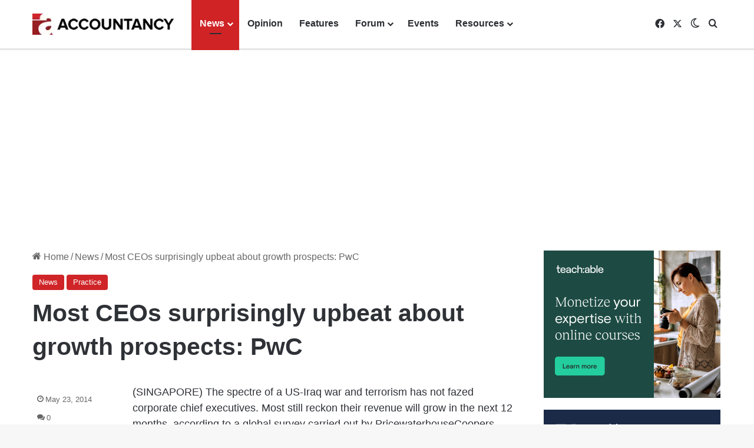

--- FILE ---
content_type: text/html; charset=UTF-8
request_url: https://www.accountancy.com.pk/2026/most-ceos-surprisingly-upbeat-about-growth-prospects-pwc/
body_size: 44696
content:
<!DOCTYPE html> <html lang="en-US" data-skin="light" prefix="og: https://ogp.me/ns#"> <head> <meta charset="UTF-8"/> <link rel="profile" href="//gmpg.org/xfn/11"/> <meta http-equiv='x-dns-prefetch-control' content='on'> <link rel='dns-prefetch' href="//cdnjs.cloudflare.com/"/> <link rel='dns-prefetch' href="//ajax.googleapis.com/"/> <link rel='dns-prefetch' href="//fonts.googleapis.com/"/> <link rel='dns-prefetch' href="//fonts.gstatic.com/"/> <link rel='dns-prefetch' href="//s.gravatar.com/"/> <link rel='dns-prefetch' href="//www.google-analytics.com/"/> <link rel='preload' as='image' href="/wp-content/uploads/accountancy-logo.webp"> <link rel='preload' as='font' href="/wp-content/themes/jannah/assets/fonts/tielabs-fonticon/tielabs-fonticon.woff" type='font/woff' crossorigin='anonymous'/> <link rel='preload' as='font' href="/wp-content/themes/jannah/assets/fonts/fontawesome/fa-solid-900.woff2" type='font/woff2' crossorigin='anonymous'/> <link rel='preload' as='font' href="/wp-content/themes/jannah/assets/fonts/fontawesome/fa-brands-400.woff2" type='font/woff2' crossorigin='anonymous'/> <link rel='preload' as='font' href="/wp-content/themes/jannah/assets/fonts/fontawesome/fa-regular-400.woff2" type='font/woff2' crossorigin='anonymous'/> <style id='tie-critical-css' type='text/css'>:root{--brand-color:#0669ff;--dark-brand-color:#0051cc;--bright-color:#FFF;--base-color:#2c2f34}html{-ms-touch-action:manipulation;touch-action:manipulation;-webkit-text-size-adjust:100%;-ms-text-size-adjust:100%}article,aside,details,figcaption,figure,footer,header,main,menu,nav,section,summary{display:block}audio,canvas,progress,video{display:inline-block}audio:not([controls]){display:none;height:0}progress{vertical-align:baseline}template,[hidden]{display:none}a{background-color:transparent}a:active,a:hover{outline-width:0}abbr[title]{border-bottom:none;text-decoration:underline;text-decoration:underline dotted}b,strong{font-weight:inherit}b,strong{font-weight:600}dfn{font-style:italic}mark{background-color:#ff0;color:#000}small{font-size:80%}sub,sup{font-size:75%;line-height:0;position:relative;vertical-align:baseline}sub{bottom:-0.25em}sup{top:-0.5em}img{border-style:none}svg:not(:root){overflow:hidden}figure{margin:1em 0}hr{box-sizing:content-box;height:0;overflow:visible}button,input,select,textarea{font:inherit}optgroup{font-weight:bold}button,input,select{overflow:visible}button,input,select,textarea{margin:0}button,select{text-transform:none}button,[type="button"],[type="reset"],[type="submit"]{cursor:pointer}[disabled]{cursor:default}button,html [type="button"],[type="reset"],[type="submit"]{-webkit-appearance:button}button::-moz-focus-inner,input::-moz-focus-inner{border:0;padding:0}button:-moz-focusring,input:-moz-focusring{outline:1px dotted ButtonText}fieldset{border:1px solid #c0c0c0;margin:0 2px;padding:0.35em 0.625em 0.75em}legend{box-sizing:border-box;color:inherit;display:table;max-width:100%;padding:0;white-space:normal}textarea{overflow:auto}[type="checkbox"],[type="radio"]{box-sizing:border-box;padding:0}[type="number"]::-webkit-inner-spin-button,[type="number"]::-webkit-outer-spin-button{height:auto}[type="search"]{-webkit-appearance:textfield}[type="search"]::-webkit-search-cancel-button,[type="search"]::-webkit-search-decoration{-webkit-appearance:none}*{padding:0;margin:0;list-style:none;border:0;outline:none;box-sizing:border-box}*:before,*:after{box-sizing:border-box}body{background:#F7F7F7;color:var(--base-color);font-family:-apple-system, BlinkMacSystemFont, "Segoe UI", Roboto, Oxygen, Oxygen-Sans, Ubuntu, Cantarell, "Helvetica Neue", "Open Sans", Arial, sans-serif;font-size:13px;line-height:21px}h1,h2,h3,h4,h5,h6,.the-subtitle{line-height:1.4;font-weight:600}h1{font-size:41px;font-weight:700}h2{font-size:27px}h3{font-size:23px}h4,.the-subtitle{font-size:17px}h5{font-size:13px}h6{font-size:12px}a{color:var(--base-color);text-decoration:none;transition:0.15s}.brand-title,a:hover{color:var(--brand-color)}img,object,embed{max-width:100%;height:auto}iframe{max-width:100%}p{line-height:1.7}.says,.screen-reader-text,.comment-form-comment label{clip:rect(1px, 1px, 1px, 1px);position:absolute !important;height:1px;width:1px;overflow:hidden}.stream-title{margin-bottom:3px;font-size:11px;color:#a5a5a5;display:block}.stream-item{text-align:center;position:relative;z-index:2;margin:20px 0;padding:0}.stream-item iframe{margin:0 auto}.stream-item img{max-width:100%;width:auto;height:auto;margin:0 auto;display:inline-block;vertical-align:middle}.stream-item.stream-item-above-header{margin:0}.stream-item.stream-item-between .post-item-inner{width:100%;display:block}.post-layout-8.is-header-layout-1.has-header-ad .entry-header-outer,body.post-layout-8.has-header-below-ad .entry-header-outer{padding-top:0}.stream-item-top-wrapper ~ .stream-item-below-header,.is-header-layout-1.has-header-ad.post-layout-6 .featured-area,.has-header-below-ad.post-layout-6 .featured-area{margin-top:0}.has-header-below-ad .fullwidth-entry-title.container-wrapper,.is-header-layout-1.has-header-ad .fullwidth-entry-title,.is-header-layout-1.has-header-ad .is-first-section,.has-header-below-ad .is-first-section{padding-top:0;margin-top:0}@media (max-width: 991px){body:not(.is-header-layout-1).has-header-below-ad.has-header-ad .top-nav-below .has-breaking-news{margin-bottom:20px}.has-header-ad .fullwidth-entry-title.container-wrapper,.has-header-ad.has-header-below-ad .stream-item-below-header,.single.has-header-ad:not(.has-header-below-ad) #content,.page.has-header-ad:not(.has-header-below-ad) #content{margin-top:0}.has-header-ad .is-first-section{padding-top:0}.has-header-ad:not(.has-header-below-ad) .buddypress-header-outer{margin-bottom:15px}}.has-full-width-logo .stream-item-top-wrapper,.header-layout-2 .stream-item-top-wrapper{width:100%;max-width:100%;float:none;clear:both}@media (min-width: 992px){.header-layout-2.has-normal-width-logo .stream-item-top-wrapper{margin-top:0}}.header-layout-3.no-stream-item .logo-container{width:100%;float:none}@media (min-width: 992px){.header-layout-3.has-normal-width-logo .stream-item-top img{float:right}}@media (max-width: 991px){.header-layout-3.has-normal-width-logo .stream-item-top{clear:both}}#background-stream-cover{top:0;left:0;z-index:0;overflow:hidden;width:100%;height:100%;position:fixed}@media (max-width: 768px){.hide_banner_header .stream-item-above-header,.hide_banner_top .stream-item-top-wrapper,.hide_banner_below_header .stream-item-below-header,.hide_banner_bottom .stream-item-above-footer,.hide_banner_above .stream-item-above-post,.hide_banner_above_content .stream-item-above-post-content,.hide_banner_below_content .stream-item-below-post-content,.hide_banner_below .stream-item-below-post,.hide_banner_comments .stream-item-below-post-comments,.hide_breaking_news #top-nav,.hide_sidebars .sidebar,.hide_footer_tiktok #footer-tiktok,.hide_footer_instagram #footer-instagram,.hide_footer #footer-widgets-container,.hide_copyright #site-info,.hide_breadcrumbs #breadcrumb,.hide_share_post_top .share-buttons-top,.hide_share_post_bottom .share-buttons-bottom,.hide_post_newsletter #post-newsletter,.hide_related #related-posts,.hide_read_next #read-next-block,.hide_post_authorbio .post-components .about-author,.hide_post_nav .prev-next-post-nav,.hide_back_top_button #go-to-top,.hide_read_more_buttons .more-link,.hide_inline_related_posts #inline-related-post{display:none !important}}.tie-icon:before,[class^="tie-icon-"],[class*=" tie-icon-"]{font-family:'tiefonticon' !important;speak:never;font-style:normal;font-weight:normal;font-variant:normal;text-transform:none;line-height:1;-webkit-font-smoothing:antialiased;-moz-osx-font-smoothing:grayscale;display:inline-block}body.tie-no-js a.remove,body.tie-no-js .tooltip,body.tie-no-js .woocommerce-message,body.tie-no-js .woocommerce-error,body.tie-no-js .woocommerce-info,body.tie-no-js .bbp-template-notice,body.tie-no-js .indicator-hint,body.tie-no-js .menu-counter-bubble-outer,body.tie-no-js .notifications-total-outer,body.tie-no-js .comp-sub-menu,body.tie-no-js .menu-sub-content{display:none !important}body.tie-no-js .fa,body.tie-no-js .fas,body.tie-no-js .far,body.tie-no-js .fab,body.tie-no-js .tie-icon:before,body.tie-no-js [class^="tie-icon-"],body.tie-no-js [class*=" tie-icon-"],body.tie-no-js .weather-icon{visibility:hidden !important}body.tie-no-js [class^="tie-icon-"]:before,body.tie-no-js [class*=" tie-icon-"]:before{content:"\f105"}.tie-popup,#autocomplete-suggestions{display:none}.container{margin-right:auto;margin-left:auto;padding-left:15px;padding-right:15px}.container:after{content:"";display:table;clear:both}@media (min-width: 768px){.container{width:100%}}@media (min-width: 1200px){.container{max-width:1200px}}.tie-row{margin-left:-15px;margin-right:-15px}.tie-row:after{content:"";display:table;clear:both}.tie-col-xs-1,.tie-col-sm-1,.tie-col-md-1,.tie-col-xs-2,.tie-col-sm-2,.tie-col-md-2,.tie-col-xs-3,.tie-col-sm-3,.tie-col-md-3,.tie-col-xs-4,.tie-col-sm-4,.tie-col-md-4,.tie-col-xs-5,.tie-col-sm-5,.tie-col-md-5,.tie-col-xs-6,.tie-col-sm-6,.tie-col-md-6,.tie-col-xs-7,.tie-col-sm-7,.tie-col-md-7,.tie-col-xs-8,.tie-col-sm-8,.tie-col-md-8,.tie-col-xs-9,.tie-col-sm-9,.tie-col-md-9,.tie-col-xs-10,.tie-col-sm-10,.tie-col-md-10,.tie-col-xs-11,.tie-col-sm-11,.tie-col-md-11,.tie-col-xs-12,.tie-col-sm-12,.tie-col-md-12{position:relative;min-height:1px;padding-left:15px;padding-right:15px}.tie-col-xs-1,.tie-col-xs-2,.tie-col-xs-3,.tie-col-xs-4,.tie-col-xs-5,.tie-col-xs-6,.tie-col-xs-7,.tie-col-xs-8,.tie-col-xs-9,.tie-col-xs-10,.tie-col-xs-11,.tie-col-xs-12{float:left}.tie-col-xs-1{width:8.33333%}.tie-col-xs-2{width:16.66667%}.tie-col-xs-3{width:25%}.tie-col-xs-4{width:33.33333%}.tie-col-xs-5{width:41.66667%}.tie-col-xs-6{width:50%}.tie-col-xs-7{width:58.33333%}.tie-col-xs-8{width:66.66667%}.tie-col-xs-9{width:75%}.tie-col-xs-10{width:83.33333%}.tie-col-xs-11{width:91.66667%}.tie-col-xs-12{width:100%}@media (min-width: 768px){.tie-col-sm-1,.tie-col-sm-2,.tie-col-sm-3,.tie-col-sm-4,.tie-col-sm-5,.tie-col-sm-6,.tie-col-sm-7,.tie-col-sm-8,.tie-col-sm-9,.tie-col-sm-10,.tie-col-sm-11,.tie-col-sm-12{float:left}.tie-col-sm-1{width:8.33333%}.tie-col-sm-2{width:16.66667%}.tie-col-sm-3{width:25%}.tie-col-sm-4{width:33.33333%}.tie-col-sm-5{width:41.66667%}.tie-col-sm-6{width:50%}.tie-col-sm-7{width:58.33333%}.tie-col-sm-8{width:66.66667%}.tie-col-sm-9{width:75%}.tie-col-sm-10{width:83.33333%}.tie-col-sm-11{width:91.66667%}.tie-col-sm-12{width:100%}}@media (min-width: 992px){.tie-col-md-1,.tie-col-md-2,.tie-col-md-3,.tie-col-md-4,.tie-col-md-5,.tie-col-md-6,.tie-col-md-7,.tie-col-md-8,.tie-col-md-9,.tie-col-md-10,.tie-col-md-11,.tie-col-md-12{float:left}.tie-col-md-1{width:8.33333%}.tie-col-md-2{width:16.66667%}.tie-col-md-3{width:25%}.tie-col-md-4{width:33.33333%}.tie-col-md-5{width:41.66667%}.tie-col-md-6{width:50%}.tie-col-md-7{width:58.33333%}.tie-col-md-8{width:66.66667%}.tie-col-md-9{width:75%}.tie-col-md-10{width:83.33333%}.tie-col-md-11{width:91.66667%}.tie-col-md-12{width:100%}}.tie-alignleft{float:left}.tie-alignright{float:right}.tie-aligncenter{clear:both;margin-left:auto;margin-right:auto}.fullwidth{width:100% !important}.alignleft{float:left;margin:0.375em 1.75em 1em 0}.alignright{float:right;margin:0.375em 0 1em 1.75em}.aligncenter{clear:both;display:block;margin:0 auto 1.75em;text-align:center;margin-left:auto;margin-right:auto;margin-top:6px;margin-bottom:6px}@media (max-width: 767px){.entry .alignright,.entry .alignright img,.entry .alignleft,.entry .alignleft img{float:none;clear:both;display:block;margin:0 auto 1.75em}}.clearfix:before,.clearfix:after{content:"\0020";display:block;height:0;overflow:hidden}.clearfix:after{clear:both}.tie-container,#tie-wrapper{height:100%;min-height:650px}.tie-container{position:relative;overflow:hidden}#tie-wrapper{background:#fff;position:relative;z-index:108;height:100%;margin:0 auto}.container-wrapper{background:#ffffff;border:1px solid rgba(0,0,0,0.1);border-radius:2px;padding:30px}#content{margin-top:30px}@media (max-width: 991px){#content{margin-top:15px}}.site-content{-ms-word-wrap:break-word;word-wrap:break-word}.boxed-layout #tie-wrapper,.boxed-layout .fixed-nav{max-width:1230px}.boxed-layout.wrapper-has-shadow #tie-wrapper{box-shadow:0 1px 7px rgba(171,171,171,0.5)}@media (min-width: 992px){.boxed-layout #main-nav.fixed-nav,.boxed-layout #tie-wrapper{width:95%}}@media (min-width: 992px){.framed-layout #tie-wrapper{margin-top:25px;margin-bottom:25px}}@media (min-width: 992px){.border-layout #tie-container{margin:25px}.border-layout:after,.border-layout:before{background:inherit;content:"";display:block;height:25px;left:0;bottom:0;position:fixed;width:100%;z-index:110}.border-layout:before{top:0;bottom:auto}.border-layout.admin-bar:before{top:32px}.border-layout #main-nav.fixed-nav{left:25px;right:25px;width:calc(100% - 50px)}}#header-notification-bar{background:var(--brand-color);color:#fff;position:relative;z-index:1}#header-notification-bar p a{color:#fff;text-decoration:underline}#header-notification-bar .container{display:-webkit-flex;display:-ms-flexbox;display:flex;-webkit-justify-content:space-between;-ms-flex-pack:justify;justify-content:space-between;font-size:16px;-webkit-flex-wrap:wrap;-ms-flex-wrap:wrap;flex-wrap:wrap;-webkit-align-items:center;-ms-flex-align:center;align-items:center;gap:40px;min-height:65px}#header-notification-bar .container .button{font-size:14px}#header-notification-bar .container:after{display:none}@media (max-width: 991px){#header-notification-bar .container{-webkit-justify-content:center;-ms-flex-pack:center;justify-content:center;padding-top:15px;padding-bottom:15px;gap:15px;-webkit-flex-direction:column;-ms-flex-direction:column;flex-direction:column}}.theme-header{background:#fff;position:relative;z-index:999}.theme-header:after{content:"";display:table;clear:both}.theme-header.has-shadow{box-shadow:rgba(0,0,0,0.1) 0px 25px 20px -20px}.theme-header.top-nav-below .top-nav{z-index:8}.is-stretch-header .container{max-width:100%}#menu-components-wrap{display:-webkit-flex;display:-ms-flexbox;display:flex;-webkit-justify-content:space-between;-ms-flex-pack:justify;justify-content:space-between;width:100%;-webkit-flex-wrap:wrap;-ms-flex-wrap:wrap;flex-wrap:wrap}.header-layout-2 #menu-components-wrap{-webkit-justify-content:center;-ms-flex-pack:center;justify-content:center}.header-layout-4 #menu-components-wrap{-webkit-justify-content:flex-start;-ms-flex-pack:start;justify-content:flex-start}.header-layout-4 #menu-components-wrap .main-menu-wrap{-webkit-flex-grow:2;-ms-flex-positive:2;flex-grow:2}.header-layout-4 #menu-components-wrap .flex-placeholder{-webkit-flex-grow:1;-ms-flex-positive:1;flex-grow:1}.logo-row{position:relative}#logo{margin-top:40px;margin-bottom:40px;display:block;float:left}#logo img{vertical-align:middle}#logo img[src*='.svg']{width:100% !important}@-moz-document url-prefix(){#logo img[src*='.svg']{height:100px}}#logo a{display:inline-block}#logo .h1-off{position:absolute;top:-9000px;left:-9000px}#logo.text-logo a{color:var(--brand-color)}#logo.text-logo a:hover{color:var(--dark-brand-color);opacity:0.8}#tie-logo-inverted,#tie-sticky-logo-inverted{display:none}.tie-skin-inverted #tie-sticky-logo-inverted,.tie-skin-inverted #tie-logo-inverted{display:block}.tie-skin-inverted #tie-sticky-logo-default,.tie-skin-inverted #tie-logo-default{display:none}.logo-text{font-size:50px;line-height:50px;font-weight:bold}@media (max-width: 670px){.logo-text{font-size:30px}}.has-full-width-logo.is-stretch-header .logo-container{padding:0}.has-full-width-logo #logo{margin:0}.has-full-width-logo #logo a,.has-full-width-logo #logo img{width:100%;height:auto;display:block}.has-full-width-logo #logo,.header-layout-2 #logo{float:none;text-align:center}.has-full-width-logo #logo img,.header-layout-2 #logo img{margin-right:auto;margin-left:auto}.has-full-width-logo .logo-container,.header-layout-2 .logo-container{width:100%;float:none}@media (max-width: 991px){#theme-header.has-normal-width-logo #logo{margin:14px 0 !important;text-align:left;line-height:1}#theme-header.has-normal-width-logo #logo img{width:auto;height:auto;max-width:190px}}@media (max-width: 479px){#theme-header.has-normal-width-logo #logo img{max-width:160px;max-height:60px !important}}@media (max-width: 991px){#theme-header.mobile-header-default:not(.header-layout-1) #logo,#theme-header.mobile-header-default.header-layout-1 .header-layout-1-logo{-webkit-flex-grow:10;-ms-flex-positive:10;flex-grow:10}#theme-header.mobile-header-centered.header-layout-1 .header-layout-1-logo{width:auto !important}#theme-header.mobile-header-centered #logo{float:none;text-align:center}}.components{display:-webkit-flex;display:-ms-flexbox;display:flex;-webkit-align-items:center;-ms-flex-align:center;align-items:center;-webkit-justify-content:end;-ms-flex-pack:end;justify-content:end}.components>li{position:relative}.components>li.social-icons-item{margin:0}.components>li>a{display:block;position:relative;width:30px;text-align:center;font-size:16px;white-space:nowrap}.components>li>a:hover,.components>li:hover>a{z-index:2}.components .avatar{border-radius:100%;position:relative;top:3px;max-width:20px}.components a.follow-btn{width:auto;padding-left:15px;padding-right:15px;overflow:hidden;font-size:12px}.components .search-bar form{width:auto;background:rgba(255,255,255,0.1);line-height:36px;border-radius:50px;position:relative}.main-nav-light .main-nav .components .search-bar form,.top-nav-light .top-nav .components .search-bar form{background:rgba(0,0,0,0.05)}.components #search-input{border:0;width:100%;background:transparent;padding:0 35px 0 20px;border-radius:0;font-size:inherit}.components #search-submit{position:absolute;right:0;top:0;width:40px;line-height:inherit;color:#777777;background:transparent;font-size:15px;padding:0;transition:color 0.15s;border:none}.components #search-submit:hover{color:var(--brand-color)}#search-submit .tie-icon-spinner{color:#fff;cursor:default;-webkit-animation:tie-spin 3s infinite linear;animation:tie-spin 3s infinite linear}.popup-login-icon.has-title a{width:auto;padding:0 8px}.popup-login-icon.has-title span{line-height:unset;float:left}.popup-login-icon.has-title .login-title{position:relative;font-size:13px;padding-left:4px}.weather-menu-item{display:-webkit-flex;display:-ms-flexbox;display:flex;-webkit-align-items:center;-ms-flex-align:center;align-items:center;padding-right:5px;overflow:hidden}.weather-menu-item .weather-wrap{padding:0;overflow:inherit;line-height:23px}.weather-menu-item .weather-forecast-day{display:block;float:left;width:auto;padding:0 5px;line-height:initial}.weather-menu-item .weather-forecast-day .weather-icon{font-size:26px;margin-bottom:0}.weather-menu-item .city-data{float:left;display:block;font-size:12px}.weather-menu-item .weather-current-temp{font-size:16px;font-weight:400}.weather-menu-item .weather-current-temp sup{font-size:9px;top:-2px}.weather-menu-item .theme-notice{padding:0 10px}.components .tie-weather-widget{color:var(--base-color)}.main-nav-dark .main-nav .tie-weather-widget{color:#ffffff}.top-nav-dark .top-nav .tie-weather-widget{color:#ccc}.components .icon-basecloud-bg:after{color:#ffffff}.main-nav-dark .main-nav .icon-basecloud-bg:after{color:#1f2024}.top-nav-dark .top-nav .icon-basecloud-bg:after{color:#1f2024}.custom-menu-button{padding-right:5px}.custom-menu-button .button{font-size:13px;display:inline-block;line-height:21px;width:auto}.header-layout-1 #menu-components-wrap{display:-webkit-flex;display:-ms-flexbox;display:flex;-webkit-justify-content:flex-end;-ms-flex-pack:end;justify-content:flex-end}.header-layout-1 .main-menu-wrapper{display:table;width:100%}.header-layout-1 #logo{line-height:1;float:left;margin-top:20px;margin-bottom:20px}.header-layout-1 .header-layout-1-logo{display:table-cell;vertical-align:middle;float:none}.is-header-bg-extended #theme-header,.is-header-bg-extended #theme-header.header-layout-1 #main-nav:not(.fixed-nav){background:transparent !important;display:inline-block !important;width:100% !important;box-shadow:none !important;transition:background 0.3s}.is-header-bg-extended #theme-header:before,.is-header-bg-extended #theme-header.header-layout-1 #main-nav:not(.fixed-nav):before{content:"";position:absolute;width:100%;left:0;right:0;top:0;height:150px;background-image:linear-gradient(to top, transparent, rgba(0,0,0,0.5))}@media (max-width: 991px){.is-header-bg-extended #tie-wrapper #theme-header .logo-container:not(.fixed-nav){background:transparent;box-shadow:none;transition:background 0.3s}}.is-header-bg-extended .has-background .is-first-section{margin-top:-350px !important}.is-header-bg-extended .has-background .is-first-section>*{padding-top:350px !important}.rainbow-line{height:3px;width:100%;position:relative;z-index:2;background-image:linear-gradient(to right, #f76570 0%, #f76570 8%, #f3a46b 8%, #f3a46b 16%, #f3a46b 16%, #ffd205 16%, #ffd205 24%, #ffd205 24%, #1bbc9b 24%, #1bbc9b 25%, #1bbc9b 32%, #14b9d5 32%, #14b9d5 40%, #c377e4 40%, #c377e4 48%, #f76570 48%, #f76570 56%, #f3a46b 56%, #f3a46b 64%, #ffd205 64%, #ffd205 72%, #1bbc9b 72%, #1bbc9b 80%, #14b9d5 80%, #14b9d5 80%, #14b9d5 89%, #c377e4 89%, #c377e4 100%)}@media (max-width: 991px){.logo-container,.header-layout-1 .main-menu-wrapper{border-width:0;display:-webkit-flex;display:-ms-flexbox;display:flex;-webkit-flex-flow:row nowrap;-ms-flex-flow:row nowrap;flex-flow:row nowrap;-webkit-align-items:center;-ms-flex-align:center;align-items:center;-webkit-justify-content:space-between;-ms-flex-pack:justify;justify-content:space-between}}.mobile-header-components{display:none;z-index:10;height:30px;line-height:30px;-webkit-flex-wrap:nowrap;-ms-flex-wrap:nowrap;flex-wrap:nowrap;-webkit-flex:1 1 0%;-ms-flex:1 1 0%;flex:1 1 0%}.mobile-header-components .components{float:none;display:-webkit-flex !important;display:-ms-flexbox !important;display:flex !important;-webkit-justify-content:stretch;-ms-flex-pack:stretch;justify-content:stretch}.mobile-header-components .components li.custom-menu-link{display:inline-block;float:none}.mobile-header-components .components li.custom-menu-link>a{width:20px;padding-bottom:15px}.mobile-header-components .components li.custom-menu-link>a .menu-counter-bubble{right:calc(50% - 10px);bottom:-10px}.header-layout-1.main-nav-dark .mobile-header-components .components li.custom-menu-link>a{color:#fff}.mobile-header-components .components .comp-sub-menu{padding:10px}.dark-skin .mobile-header-components .components .comp-sub-menu{background:#1f2024}.mobile-header-components [class^="tie-icon-"],.mobile-header-components [class*=" tie-icon-"]{font-size:18px;width:20px;height:20px;vertical-align:middle}.mobile-header-components .tie-mobile-menu-icon{font-size:20px}.mobile-header-components .tie-icon-grid-9,.mobile-header-components .tie-icon-grid-4{-webkit-transform:scale(1.75);-ms-transform:scale(1.75);transform:scale(1.75)}.mobile-header-components .nav-icon{display:inline-block;width:20px;height:2px;background-color:var(--base-color);position:relative;top:-4px;transition:background 0.4s ease}.mobile-header-components .nav-icon:before,.mobile-header-components .nav-icon:after{position:absolute;right:0;background-color:var(--base-color);content:'';display:block;width:100%;height:100%;transition:background 0.4s, right .2s ease, -webkit-transform 0.4s;transition:transform 0.4s, background 0.4s, right .2s ease;transition:transform 0.4s, background 0.4s, right .2s ease, -webkit-transform 0.4s;-webkit-transform:translateZ(0);transform:translateZ(0);-webkit-backface-visibility:hidden;backface-visibility:hidden}.mobile-header-components .nav-icon:before{-webkit-transform:translateY(-7px);-ms-transform:translateY(-7px);transform:translateY(-7px)}.mobile-header-components .nav-icon:after{-webkit-transform:translateY(7px);-ms-transform:translateY(7px);transform:translateY(7px)}.mobile-header-components .nav-icon.is-layout-2:before,.mobile-header-components .nav-icon.is-layout-2:after{width:70%;right:15%}.mobile-header-components .nav-icon.is-layout-3:after{width:60%}.mobile-header-components .nav-icon.is-layout-4:after{width:60%;right:auto;left:0}.dark-skin .mobile-header-components .nav-icon,.dark-skin .mobile-header-components .nav-icon:before,.dark-skin .mobile-header-components .nav-icon:after,.main-nav-dark.header-layout-1 .mobile-header-components .nav-icon,.main-nav-dark.header-layout-1 .mobile-header-components .nav-icon:before,.main-nav-dark.header-layout-1 .mobile-header-components .nav-icon:after{background-color:#ffffff}.dark-skin .mobile-header-components .nav-icon .menu-text,.main-nav-dark.header-layout-1 .mobile-header-components .nav-icon .menu-text{color:#ffffff}.mobile-header-components .menu-text-wrapper{white-space:nowrap;width:auto !important}.mobile-header-components .menu-text{color:var(--base-color);line-height:30px;font-size:12px;padding:0 0 0 5px;display:inline-block;transition:color 0.4s}.dark-skin .mobile-header-components .menu-text,.main-nav-dark.header-layout-1 .mobile-header-components .menu-text{color:#ffffff}#mobile-header-components-area_1 .components li.custom-menu-link>a{margin-right:15px}#mobile-header-components-area_1 .comp-sub-menu{left:0;right:auto}#mobile-header-components-area_2 .components{-webkit-flex-direction:row-reverse;-ms-flex-direction:row-reverse;flex-direction:row-reverse}#mobile-header-components-area_2 .components li.custom-menu-link>a{margin-left:15px}#mobile-menu-icon:hover .nav-icon,#mobile-menu-icon:hover .nav-icon:before,#mobile-menu-icon:hover .nav-icon:after{background-color:var(--brand-color)}@media (max-width: 991px){.logo-container:before,.logo-container:after{height:1px}.mobile-components-row .logo-wrapper{height:auto !important}.mobile-components-row .logo-container,.mobile-components-row.header-layout-1 .main-menu-wrapper{-webkit-flex-wrap:wrap;-ms-flex-wrap:wrap;flex-wrap:wrap}.mobile-components-row:not(.header-layout-1) #logo,.mobile-components-row.header-layout-1 .header-layout-1-logo{-webkit-flex:1 0 100%;-ms-flex:1 0 100%;flex:1 0 100%;-webkit-order:-1;-ms-flex-order:-1;order:-1}.mobile-components-row .mobile-header-components{padding:5px 0;height:45px}.mobile-components-row .mobile-header-components .components li.custom-menu-link>a{padding-bottom:0}#tie-body #mobile-container,.mobile-header-components{display:block}#slide-sidebar-widgets{display:none}}.top-nav{background-color:#ffffff;position:relative;z-index:10;line-height:40px;border:1px solid rgba(0,0,0,0.1);border-width:1px 0;color:var(--base-color);clear:both}.main-nav-below.top-nav-above .top-nav{border-top-width:0}.top-nav a:not(.button):not(:hover){color:var(--base-color)}.top-nav .components>li:hover>a{color:var(--brand-color)}.top-nav .search-bar{margin-top:3px;margin-bottom:3px;line-height:34px}.topbar-wrapper{display:-webkit-flex;display:-ms-flexbox;display:flex;min-height:40px}.top-nav.has-menu .topbar-wrapper,.top-nav.has-components .topbar-wrapper{display:block}.top-nav .tie-alignleft,.top-nav .tie-alignright{-webkit-flex-grow:1;-ms-flex-positive:1;flex-grow:1;position:relative}.top-nav.has-breaking-news .tie-alignleft{-webkit-flex:1 0 100px;-ms-flex:1 0 100px;flex:1 0 100px}.top-nav.has-breaking-news .tie-alignright{-webkit-flex-grow:0;-ms-flex-positive:0;flex-grow:0;z-index:1}.top-nav.has-date-components .tie-alignleft .components>li:first-child:not(.search-bar),.top-nav.has-date-components-menu .components>li:first-child:not(.search-bar),.top-nav-boxed .top-nav.has-components .components>li:first-child:not(.search-bar){border-width:0}@media (min-width: 992px){.header-layout-1.top-nav-below:not(.has-shadow) .top-nav{border-width:0 0 1px}}.topbar-today-date{float:left;padding-right:15px;-webkit-flex-shrink:0;-ms-flex-negative:0;flex-shrink:0}.top-menu .menu a{padding:0 10px}.top-menu .menu li:hover>a{color:var(--brand-color)}.top-menu .menu ul{display:none;position:absolute;background:#ffffff}.top-menu .menu li:hover>ul{display:block}.top-menu .menu li{position:relative}.top-menu .menu ul.sub-menu a{width:200px;line-height:20px;padding:10px 15px}.tie-alignright .top-menu{float:right;border-width:0 1px}.top-menu .menu .tie-current-menu>a{color:var(--brand-color)}@media (min-width: 992px){.top-nav-boxed .topbar-wrapper{padding-right:15px;padding-left:15px}.top-nav-boxed .top-nav{background:transparent !important;border-width:0}.top-nav-boxed .topbar-wrapper{background:#ffffff;border:1px solid rgba(0,0,0,0.1);border-width:1px 0;width:100%}.top-nav-boxed.has-shadow.top-nav-below .topbar-wrapper,.top-nav-boxed.has-shadow.top-nav-below-main-nav .topbar-wrapper{border-bottom-width:0 !important}}.top-nav .tie-alignleft .components,.top-nav .tie-alignleft .components>li{float:left;-webkit-justify-content:start;-ms-flex-pack:start;justify-content:start}.top-nav .tie-alignleft .comp-sub-menu{right:auto;left:-1px}.top-nav-dark .top-nav{background-color:#2c2e32;color:#ccc}.top-nav-dark .top-nav *{border-color:rgba(255,255,255,0.1)}.top-nav-dark .top-nav .breaking a{color:#ccc}.top-nav-dark .top-nav .breaking a:hover{color:#ffffff}.top-nav-dark .top-nav .components>li>a,.top-nav-dark .top-nav .components>li.social-icons-item .social-link:not(:hover) span{color:#ccc}.top-nav-dark .top-nav .components>li:hover>a{color:#ffffff}.top-nav-dark .top-nav .top-menu li a{color:#ccc;border-color:rgba(255,255,255,0.04)}.top-nav-dark .top-menu ul{background:#2c2e32}.top-nav-dark .top-menu li:hover>a{background:rgba(0,0,0,0.1);color:var(--brand-color)}.top-nav-dark.top-nav-boxed .top-nav{background-color:transparent}.top-nav-dark.top-nav-boxed .topbar-wrapper{background-color:#2c2e32}.top-nav-dark.top-nav-boxed.top-nav-above.main-nav-below .topbar-wrapper{border-width:0}.top-nav-light #top-nav .weather-icon .icon-cloud,.top-nav-light #top-nav .weather-icon .icon-basecloud-bg,.top-nav-light #top-nav .weather-icon .icon-cloud-behind,.main-nav-light #main-nav .weather-icon .icon-cloud,.main-nav-light #main-nav .weather-icon .icon-basecloud-bg,.main-nav-light #main-nav .weather-icon .icon-cloud-behind{color:#d3d3d3}@media (max-width: 991px){.top-nav:not(.has-breaking-news),.topbar-today-date,.top-menu,.theme-header .components{display:none}}.breaking{display:none}.main-nav-wrapper{position:relative;z-index:4}.main-nav-below.top-nav-below-main-nav .main-nav-wrapper{z-index:9}.main-nav-above.top-nav-below .main-nav-wrapper{z-index:10}.main-nav{background-color:var(--main-nav-background);color:var(--main-nav-primary-color);position:relative;border:1px solid var(--main-nav-main-border-color);border-width:1px 0}.main-menu-wrapper{position:relative}@media (min-width: 992px){.header-menu .menu{display:-webkit-flex;display:-ms-flexbox;display:flex}.header-menu .menu a{display:block;position:relative}.header-menu .menu>li>a{white-space:nowrap}.header-menu .menu .sub-menu a{padding:8px 10px}.header-menu .menu a:hover,.header-menu .menu li:hover>a{z-index:2}.header-menu .menu ul:not(.sub-menu-columns):not(.sub-menu-columns-item):not(.sub-list):not(.mega-cat-sub-categories):not(.slider-arrow-nav){box-shadow:0 2px 5px rgba(0,0,0,0.1)}.header-menu .menu ul li{position:relative}.header-menu .menu ul a{border-width:0 0 1px;transition:0.15s}.header-menu .menu ul ul{top:0;left:100%}#main-nav{z-index:9;line-height:60px}.main-menu .menu a{transition:0.15s}.main-menu .menu>li>a{padding:0 14px;font-size:14px;font-weight:700}.main-menu .menu>li>.menu-sub-content{border-top:2px solid var(--main-nav-primary-color)}.main-menu .menu>li.is-icon-only>a{padding:0 20px;line-height:inherit}.main-menu .menu>li.is-icon-only>a:before{display:none}.main-menu .menu>li.is-icon-only>a .tie-menu-icon{font-size:160%;-webkit-transform:translateY(15%);-ms-transform:translateY(15%);transform:translateY(15%)}.main-menu .menu ul{line-height:20px;z-index:1}.main-menu .menu .sub-menu .tie-menu-icon,.main-menu .menu .mega-recent-featured-list .tie-menu-icon,.main-menu .menu .mega-link-column .tie-menu-icon,.main-menu .menu .mega-cat-more-links .tie-menu-icon{width:20px}.main-menu .menu-sub-content{background:var(--main-nav-background);display:none;padding:15px;width:230px;position:absolute;box-shadow:0 3px 4px rgba(0,0,0,0.2)}.main-menu .menu-sub-content a{width:200px}.main-menu ul li:hover>.menu-sub-content,.main-menu ul li[aria-expanded="true"]>ul,.main-menu ul li[aria-expanded="true"]>.mega-menu-block{display:block;z-index:1}nav.main-nav.menu-style-default .menu>li.tie-current-menu{border-bottom:5px solid var(--main-nav-primary-color);margin-bottom:-5px}nav.main-nav.menu-style-default .menu>li.tie-current-menu>a:after{content:"";width:20px;height:2px;position:absolute;margin-top:17px;left:50%;top:50%;bottom:auto;right:auto;-webkit-transform:translateX(-50%) translateY(-50%);-ms-transform:translateX(-50%) translateY(-50%);transform:translateX(-50%) translateY(-50%);background:#2c2f34;transition:0.3s}nav.main-nav.menu-style-solid-bg .menu>li.tie-current-menu>a,nav.main-nav.menu-style-solid-bg .menu>li:hover>a{background-color:var(--main-nav-primary-color);color:var(--main-nav-contrast-primary-color)}nav.main-nav.menu-style-side-arrow .menu>li.tie-current-menu{border-bottom-color:var(--main-nav-primary-color);border-bottom-width:10px !important;border-bottom-style:solid;margin-bottom:-10px}nav.main-nav.menu-style-side-arrow .menu>li.tie-current-menu+.tie-current-menu{border-bottom:none !important}nav.main-nav.menu-style-side-arrow .menu>li.tie-current-menu+.tie-current-menu>a:after{display:none !important}nav.main-nav.menu-style-side-arrow .menu>li.tie-current-menu>a:after{position:absolute;content:"";width:0;height:0;background-color:transparent;border-top:10px solid var(--main-nav-primary-color);border-right:10px solid transparent;bottom:-10px;left:100%;-webkit-filter:brightness(80%);filter:brightness(80%)}nav.main-nav.menu-style-side-arrow .menu>li.tie-current-menu.menu-item-has-children:hover:after,nav.main-nav.menu-style-side-arrow .menu>li.tie-current-menu.menu-item-has-children:hover>a:after,nav.main-nav.menu-style-side-arrow .menu>li.tie-current-menu.mega-menu:hover:after,nav.main-nav.menu-style-side-arrow .menu>li.tie-current-menu.mega-menu:hover>a:after{display:none}nav.main-nav.menu-style-minimal .menu>li.tie-current-menu>a,nav.main-nav.menu-style-minimal .menu>li:hover>a{color:var(--main-nav-primary-color) !important}nav.main-nav.menu-style-minimal .menu>li.tie-current-menu>a::before,nav.main-nav.menu-style-minimal .menu>li:hover>a::before{border-top-color:var(--main-nav-primary-color) !important}nav.main-nav.menu-style-border-bottom .menu>li.tie-current-menu{border-bottom:3px solid var(--main-nav-primary-color);margin-bottom:-3px}nav.main-nav.menu-style-border-top .menu>li.tie-current-menu{border-top:3px solid var(--main-nav-primary-color);margin-bottom:-3px}nav.main-nav.menu-style-line .menu>li>a:after{content:"";left:50%;top:50%;bottom:auto;right:auto;-webkit-transform:translateX(-50%) translateY(-50%);-ms-transform:translateX(-50%) translateY(-50%);transform:translateX(-50%) translateY(-50%);height:3px;position:absolute;margin-top:14px;background:var(--main-nav-primary-color);transition:0.4s;width:0}nav.main-nav.menu-style-line .menu>li.tie-current-menu>a:after,nav.main-nav.menu-style-line .menu>li:hover>a:after{width:50%}nav.main-nav.menu-style-arrow .menu>li.tie-current-menu>a:after{border-color:#fff transparent transparent;border-top-color:var(--main-nav-primary-color);border-style:solid;border-width:7px 7px 0;display:block;height:0;left:50%;margin-left:-7px;top:0 !important;width:0;content:"";position:absolute}nav.main-nav.menu-style-vertical-line .menu>li.tie-current-menu>a:after{content:"";width:2px;height:20px;position:absolute;margin-top:17px;left:50%;right:auto;-webkit-transform:translateX(-50%);-ms-transform:translateX(-50%);transform:translateX(-50%);bottom:0;background:var(--main-nav-primary-color)}.header-layout-1 .main-menu-wrap .menu>li:only-child:not(.mega-menu){position:relative}.header-layout-1 .main-menu-wrap .menu>li:only-child>.menu-sub-content{right:0;left:auto}.header-layout-1 .main-menu-wrap .menu>li:only-child>.menu-sub-content ul{left:auto;right:100%}nav.main-nav .components>li:hover>a{color:var(--brand-color)}.main-nav .menu ul li:hover>a:not(.megamenu-pagination),.main-nav .components li a:hover,.main-nav .menu ul li.current-menu-item:not(.mega-link-column)>a{color:var(--main-nav-primary-color)}.main-nav .menu a,.main-nav .components li a{color:var(--main-nav-text-color)}.main-nav .components li.custom-menu-button:hover a.button,.main-nav .components li a.button:hover,.main-nav .components li a.checkout-button{color:var(--main-nav-contrast-primary-color)}.main-nav-light{--main-nav-background:#FFFFFF;--main-nav-secondry-background:rgba(0,0,0,0.03);--main-nav-primary-color:var(--brand-color);--main-nav-contrast-primary-color:var(--bright-color);--main-nav-text-color:var(--base-color);--main-nav-secondry-text-color:rgba(0,0,0,0.5);--main-nav-main-border-color:rgba(0,0,0,0.1);--main-nav-secondry-border-color:rgba(0,0,0,0.08)}.main-nav-light.fixed-nav{background-color:rgba(255,255,255,0.95)}.main-nav-dark{--main-nav-background:#1f2024;--main-nav-secondry-background:rgba(0,0,0,0.2);--main-nav-primary-color:var(--brand-color);--main-nav-contrast-primary-color:var(--bright-color);--main-nav-text-color:#FFFFFF;--main-nav-secondry-text-color:rgba(225,255,255,0.5);--main-nav-main-border-color:rgba(255,255,255,0.07);--main-nav-secondry-border-color:rgba(255,255,255,0.04)}.main-nav-dark .main-nav,.main-nav-dark .main-nav ul.cats-horizontal li a{border-width:0}.main-nav-dark .main-nav.fixed-nav{background-color:rgba(31,32,36,0.95)}}@media (min-width: 992px){header .menu-item-has-children>a:before,.mega-menu>a:before{content:'';position:absolute;right:10px;top:50%;bottom:auto;-webkit-transform:translateY(-50%);-ms-transform:translateY(-50%);transform:translateY(-50%);font-family:'tiefonticon' !important;font-style:normal;font-weight:normal;font-variant:normal;text-transform:none;content:"\f079";font-size:11px;line-height:1}header .menu-item-has-children .menu-item-has-children>a:before,.mega-menu .menu-item-has-children>a:before{content:"\f106";font-size:15px}.menu>.menu-item-has-children:not(.is-icon-only)>a,.menu .mega-menu:not(.is-icon-only)>a{padding-right:25px}}@media (min-width: 992px){.main-nav-boxed .main-nav{border-width:0}.main-nav-boxed .main-menu-wrapper{float:left;width:100%;background-color:var(--main-nav-background);padding-right:15px}.main-nav-boxed.main-nav-light .main-menu-wrapper{border:1px solid var(--main-nav-main-border-color)}.dark-skin .main-nav-boxed.main-nav-light .main-menu-wrapper{border-width:0}.main-nav-boxed.main-nav-light .fixed-nav .main-menu-wrapper{border-color:transparent}.main-nav-above.top-nav-above #main-nav:not(.fixed-nav){top:-1px}.main-nav-below.top-nav-below #main-nav:not(.fixed-nav){bottom:-1px}.dark-skin .main-nav-below.top-nav-above #main-nav{border-width:0}.dark-skin .main-nav-below.top-nav-below-main-nav #main-nav{border-top-width:0}}.main-nav-boxed .main-nav:not(.fixed-nav),.main-nav-boxed .fixed-nav .main-menu-wrapper,.theme-header:not(.main-nav-boxed) .fixed-nav .main-menu-wrapper{background:transparent !important}@media (min-width: 992px){.header-layout-1.main-nav-below.top-nav-above .main-nav{margin-top:-1px;border-top-width:0}.header-layout-1.main-nav-below.top-nav-above .breaking-title{top:0;margin-bottom:-1px}}.header-layout-1.main-nav-below.top-nav-below-main-nav .main-nav-wrapper{z-index:9}.header-layout-1.main-nav-below.top-nav-below-main-nav .main-nav{margin-bottom:-1px;bottom:0;border-top-width:0}@media (min-width: 992px){.header-layout-1.main-nav-below.top-nav-below-main-nav .top-nav{margin-top:-1px}}.header-layout-1.has-shadow:not(.top-nav-below) .main-nav{border-bottom:0}#theme-header.header-layout-1>div:only-child nav{border-width:0 !important}@media only screen and (min-width: 992px) and (max-width: 1100px){.main-nav .menu>li:not(.is-icon-only)>a{padding-left:7px;padding-right:7px}.main-nav .menu>li:not(.is-icon-only)>a:before{display:none}.main-nav .menu>li.is-icon-only>a{padding-left:15px;padding-right:15px}}.menu-tiny-label{font-size:10px;border-radius:10px;padding:2px 7px 3px;margin-left:3px;line-height:1;position:relative;top:-1px}.menu-tiny-label.menu-tiny-circle{border-radius:100%}@media (max-width: 991px){#sticky-logo{display:none}}#main-nav:not(.fixed-nav) #sticky-logo,#main-nav:not(.fixed-nav) .flex-placeholder{display:none}@media (min-width: 992px){#sticky-logo{overflow:hidden;float:left;vertical-align:middle}#sticky-logo a{line-height:1;display:inline-block}#sticky-logo img{position:relative;vertical-align:middle;padding:8px 10px;top:-1px;max-height:50px}.just-before-sticky #sticky-logo img,.header-layout-1 #sticky-logo img{padding:0}.header-layout-1:not(.has-custom-sticky-logo) #sticky-logo{display:none}.theme-header #sticky-logo img{opacity:0;visibility:hidden;width:0 !important;-webkit-transform:translateY(75%);-ms-transform:translateY(75%);transform:translateY(75%);transition:opacity 0.6s cubic-bezier(0.55, 0, 0.1, 1),-webkit-transform 0.3s cubic-bezier(0.55, 0, 0.1, 1);transition:transform 0.3s cubic-bezier(0.55, 0, 0.1, 1),opacity 0.6s cubic-bezier(0.55, 0, 0.1, 1);transition:transform 0.3s cubic-bezier(0.55, 0, 0.1, 1),opacity 0.6s cubic-bezier(0.55, 0, 0.1, 1),-webkit-transform 0.3s cubic-bezier(0.55, 0, 0.1, 1)}.theme-header.header-layout-1:not(.has-custom-sticky-logo) #sticky-logo img{transition:none}.theme-header:not(.header-layout-1) #main-nav:not(.fixed-nav) #sticky-logo img{margin-left:-20px}.header-layout-1 .flex-placeholder{-webkit-flex-grow:1;-ms-flex-positive:1;flex-grow:1}}.theme-header .fixed-nav{position:fixed;width:100%;top:0;bottom:auto !important;z-index:100;will-change:transform;-webkit-transform:translateY(-100%);-ms-transform:translateY(-100%);transform:translateY(-100%);transition:-webkit-transform 0.3s;transition:transform 0.3s;transition:transform 0.3s, -webkit-transform 0.3s;box-shadow:rgba(99,99,99,0.2) 0px 2px 8px 0px;border-width:0;background-color:rgba(255,255,255,0.95)}.theme-header .fixed-nav:not(.just-before-sticky){line-height:60px !important}@media (min-width: 992px){.theme-header .fixed-nav:not(.just-before-sticky) .header-layout-1-logo{display:none}}.theme-header .fixed-nav:not(.just-before-sticky) #sticky-logo{display:block}.theme-header .fixed-nav:not(.just-before-sticky) #sticky-logo img{opacity:1;visibility:visible;width:auto !important;-webkit-transform:translateY(0);-ms-transform:translateY(0);transform:translateY(0)}@media (min-width: 992px){.header-layout-1:not(.just-before-sticky):not(.has-custom-sticky-logo) .fixed-nav #sticky-logo{display:block}}.admin-bar .theme-header .fixed-nav{top:32px}@media (max-width: 782px){.admin-bar .theme-header .fixed-nav{top:46px}}@media (max-width: 600px){.admin-bar .theme-header .fixed-nav{top:0}}@media (min-width: 992px){.border-layout .theme-header .fixed-nav{top:25px}.border-layout.admin-bar .theme-header .fixed-nav{top:57px}}.theme-header .fixed-nav .container{opacity:0.95}.theme-header .fixed-nav .main-menu-wrapper,.theme-header .fixed-nav .main-menu{border-top:0}.theme-header .fixed-nav.fixed-unpinned:not(.default-behavior-mode) .main-menu .menu>li.tie-current-menu{border-bottom-width:0;margin-bottom:0}.theme-header .fixed-nav.unpinned-no-transition{transition:none}.theme-header .fixed-nav:not(.fixed-unpinned):not(.fixed-pinned) .tie-current-menu{border:none !important}.theme-header .fixed-pinned,.theme-header .default-behavior-mode.fixed-unpinned{-webkit-transform:translate3d(0, 0, 0);transform:translate3d(0, 0, 0)}@media (max-width: 991px){.theme-header .fixed-nav{transition:none}.fixed-nav.logo-container.sticky-up,.fixed-nav.logo-container.sticky-nav-slide.sticky-down,.fixed-nav#main-nav.sticky-up,.fixed-nav#main-nav.sticky-nav-slide.sticky-down{transition:-webkit-transform 0.4s ease;transition:transform 0.4s ease;transition:transform 0.4s ease, -webkit-transform 0.4s ease}.sticky-type-slide .fixed-nav.logo-container.sticky-nav-slide-visible,.sticky-type-slide .fixed-nav#main-nav.sticky-nav-slide-visible{-webkit-transform:translateY(0);-ms-transform:translateY(0);transform:translateY(0)}.fixed-nav.default-behavior-mode{-webkit-transform:none !important;-ms-transform:none !important;transform:none !important}}@media (max-width: 991px){#tie-wrapper header#theme-header{box-shadow:none;background:transparent !important}.logo-container,.header-layout-1 .main-nav{border-width:0;box-shadow:0 3px 7px 0 rgba(0,0,0,0.1)}.header-layout-1.top-nav-below .main-nav:not(.fixed-nav){box-shadow:none}.is-header-layout-1.has-header-ad .top-nav-below .main-nav{border-bottom-width:1px}.logo-container,.header-layout-1 .main-nav{background-color:#ffffff}.dark-skin .logo-container,.main-nav-dark.header-layout-1 .main-nav{background-color:#1f2024}.dark-skin #theme-header .logo-container.fixed-nav{background-color:rgba(31,32,36,0.95)}.header-layout-1.main-nav-below.top-nav-below-main-nav .main-nav{margin-bottom:0}#sticky-nav-mask,.header-layout-1 #menu-components-wrap,.header-layout-3 .main-nav-wrapper,.header-layout-2 .main-nav-wrapper{display:none}.main-menu-wrapper .main-menu-wrap{width:100%}} </style> <script type="text/javascript" id="google_gtagjs-js-consent-mode-data-layer">
/* <![CDATA[ */
window.dataLayer = window.dataLayer || [];function gtag(){dataLayer.push(arguments);}
gtag('consent', 'default', {"ad_personalization":"denied","ad_storage":"denied","ad_user_data":"denied","analytics_storage":"denied","functionality_storage":"denied","security_storage":"denied","personalization_storage":"denied","region":["AT","BE","BG","CH","CY","CZ","DE","DK","EE","ES","FI","FR","GB","GR","HR","HU","IE","IS","IT","LI","LT","LU","LV","MT","NL","NO","PL","PT","RO","SE","SI","SK"],"wait_for_update":500});
window._googlesitekitConsentCategoryMap = {"statistics":["analytics_storage"],"marketing":["ad_storage","ad_user_data","ad_personalization"],"functional":["functionality_storage","security_storage"],"preferences":["personalization_storage"]};
window._googlesitekitConsents = {"ad_personalization":"denied","ad_storage":"denied","ad_user_data":"denied","analytics_storage":"denied","functionality_storage":"denied","security_storage":"denied","personalization_storage":"denied","region":["AT","BE","BG","CH","CY","CZ","DE","DK","EE","ES","FI","FR","GB","GR","HR","HU","IE","IS","IT","LI","LT","LU","LV","MT","NL","NO","PL","PT","RO","SE","SI","SK"],"wait_for_update":500};
/* ]]> */
</script> <title>Most CEOs surprisingly upbeat about growth prospects: PwC - Accountancy</title><link rel="preload" as="style" href="//fonts.googleapis.com/css?family=Noto%20Sans%3A400%2C400italic%2C700%7CMontserrat%3A700%2C800%2C900&#038;subset=latin%2Clatin-ext&#038;display=swap"/><link rel="stylesheet" href="//fonts.googleapis.com/css?family=Noto%20Sans%3A400%2C400italic%2C700%7CMontserrat%3A700%2C800%2C900&#038;subset=latin%2Clatin-ext&#038;display=swap" media="print" onload="this.media='all'"/><noscript><link rel="stylesheet" href="//fonts.googleapis.com/css?family=Noto%20Sans%3A400%2C400italic%2C700%7CMontserrat%3A700%2C800%2C900&#038;subset=latin%2Clatin-ext&#038;display=swap"/></noscript><link rel="stylesheet" href="/wp-content/cache/min/1/65a1f653649777b480a1d574fceef9e9.css" media="all" data-minify="1"/> <meta name="robots" content="follow, index, max-snippet:-1, max-video-preview:-1, max-image-preview:large"/> <link rel="canonical" href="https://www.accountancy.com.pk/2026/most-ceos-surprisingly-upbeat-about-growth-prospects-pwc/"/> <meta property="og:locale" content="en_US"/> <meta property="og:type" content="article"/> <meta property="og:title" content="Most CEOs surprisingly upbeat about growth prospects: PwC - Accountancy"/> <meta property="og:description" content="(SINGAPORE) The spectre of a US-Iraq war and terrorism has not fazed corporate chief executives. Most still reckon their revenue will grow in the next 12 months, according to a global survey carried out by PricewaterhouseCoopers. In fact, a surprisingly high 72 per cent of 992 CEOs polled worldwide see things panning out this way, &hellip;"/> <meta property="og:url" content="https://www.accountancy.com.pk/2026/most-ceos-surprisingly-upbeat-about-growth-prospects-pwc/"/> <meta property="og:site_name" content="Accountancy"/> <meta property="article:publisher" content="https://www.facebook.com/accountancy.pk"/> <meta property="article:tag" content="Accounting Profession News"/> <meta property="article:section" content="News"/> <meta property="og:updated_time" content="2014-05-23T20:18:53+00:00"/> <meta property="og:image" content="https://www.accountancy.com.pk/wp-content/uploads/default-social-share-image.webp"/> <meta property="og:image:secure_url" content="https://www.accountancy.com.pk/wp-content/uploads/default-social-share-image.webp"/> <meta property="og:image:width" content="1200"/> <meta property="og:image:height" content="630"/> <meta property="og:image:alt" content="accountancy"/> <meta property="og:image:type" content="image/webp"/> <meta property="article:published_time" content="2003-03-06T00:00:00+00:00"/> <meta property="article:modified_time" content="2014-05-23T20:18:53+00:00"/> <meta name="twitter:card" content="summary_large_image"/> <meta name="twitter:title" content="Most CEOs surprisingly upbeat about growth prospects: PwC - Accountancy"/> <meta name="twitter:description" content="(SINGAPORE) The spectre of a US-Iraq war and terrorism has not fazed corporate chief executives. Most still reckon their revenue will grow in the next 12 months, according to a global survey carried out by PricewaterhouseCoopers. In fact, a surprisingly high 72 per cent of 992 CEOs polled worldwide see things panning out this way, &hellip;"/> <meta name="twitter:site" content="@accountancypak"/> <meta name="twitter:creator" content="@accountancypak"/> <meta name="twitter:image" content="https://www.accountancy.com.pk/wp-content/uploads/default-social-share-image.webp"/> <meta name="twitter:label1" content="Written by"/> <meta name="twitter:data1" content="Accountancy News"/> <meta name="twitter:label2" content="Time to read"/> <meta name="twitter:data2" content="2 minutes"/> <script type="application/ld+json" class="rank-math-schema-pro">{"@context":"https://schema.org","@graph":[{"@type":"Organization","@id":"https://www.accountancy.com.pk/#organization","name":"Accountancy","sameAs":["https://www.facebook.com/accountancy.pk","https://twitter.com/accountancypak"],"logo":{"@type":"ImageObject","@id":"https://www.accountancy.com.pk/#logo","url":"https://www.accountancy.com.pk/wp-content/uploads/accountancy-logo-hd.png","contentUrl":"https://www.accountancy.com.pk/wp-content/uploads/accountancy-logo-hd.png","caption":"Accountancy","inLanguage":"en-US","width":"540","height":"80"}},{"@type":"WebSite","@id":"https://www.accountancy.com.pk/#website","url":"https://www.accountancy.com.pk","name":"Accountancy","alternateName":"Accountancy","publisher":{"@id":"https://www.accountancy.com.pk/#organization"},"inLanguage":"en-US"},{"@type":"ImageObject","@id":"https://www.accountancy.com.pk/wp-content/uploads/default-social-share-image.webp","url":"https://www.accountancy.com.pk/wp-content/uploads/default-social-share-image.webp","width":"1200","height":"630","caption":"accountancy","inLanguage":"en-US"},{"@type":"WebPage","@id":"https://www.accountancy.com.pk/2026/most-ceos-surprisingly-upbeat-about-growth-prospects-pwc/#webpage","url":"https://www.accountancy.com.pk/2026/most-ceos-surprisingly-upbeat-about-growth-prospects-pwc/","name":"Most CEOs surprisingly upbeat about growth prospects: PwC - Accountancy","datePublished":"2003-03-06T00:00:00+00:00","dateModified":"2014-05-23T20:18:53+00:00","isPartOf":{"@id":"https://www.accountancy.com.pk/#website"},"primaryImageOfPage":{"@id":"https://www.accountancy.com.pk/wp-content/uploads/default-social-share-image.webp"},"inLanguage":"en-US"},{"@type":"Person","@id":"https://www.accountancy.com.pk/2026/most-ceos-surprisingly-upbeat-about-growth-prospects-pwc/#author","name":"Accountancy News","image":{"@type":"ImageObject","@id":"https://secure.gravatar.com/avatar/762442e986fff6811ec2e0bcb124dffb?s=96&amp;d=mm&amp;r=g","url":"https://secure.gravatar.com/avatar/762442e986fff6811ec2e0bcb124dffb?s=96&amp;d=mm&amp;r=g","caption":"Accountancy News","inLanguage":"en-US"},"worksFor":{"@id":"https://www.accountancy.com.pk/#organization"}},{"@type":"NewsArticle","headline":"Most CEOs surprisingly upbeat about growth prospects: PwC - Accountancy","datePublished":"2003-03-06T00:00:00+00:00","dateModified":"2014-05-23T20:18:53+00:00","author":{"@id":"https://www.accountancy.com.pk/2026/most-ceos-surprisingly-upbeat-about-growth-prospects-pwc/#author","name":"Accountancy News"},"publisher":{"@id":"https://www.accountancy.com.pk/#organization"},"description":"(SINGAPORE) The spectre of a US-Iraq war and terrorism has not fazed corporate chief executives. Most still reckon their revenue will grow in the next 12 months, according to a global survey carried out by PricewaterhouseCoopers.","copyrightYear":"2014","copyrightHolder":{"@id":"https://www.accountancy.com.pk/#organization"},"name":"Most CEOs surprisingly upbeat about growth prospects: PwC - Accountancy","@id":"https://www.accountancy.com.pk/2026/most-ceos-surprisingly-upbeat-about-growth-prospects-pwc/#richSnippet","isPartOf":{"@id":"https://www.accountancy.com.pk/2026/most-ceos-surprisingly-upbeat-about-growth-prospects-pwc/#webpage"},"image":{"@id":"https://www.accountancy.com.pk/wp-content/uploads/default-social-share-image.webp"},"inLanguage":"en-US","mainEntityOfPage":{"@id":"https://www.accountancy.com.pk/2026/most-ceos-surprisingly-upbeat-about-growth-prospects-pwc/#webpage"}}]}</script> <link rel='dns-prefetch' href="//maps.googleapis.com/"/> <link rel='dns-prefetch' href="//meet.jit.si/"/> <link rel='dns-prefetch' href="//www.googletagmanager.com/"/> <link rel='dns-prefetch' href="//fonts.googleapis.com/"/> <link rel='dns-prefetch' href="//pagead2.googlesyndication.com/"/> <link rel='dns-prefetch' href="//fundingchoicesmessages.google.com/"/> <link href="//fonts.gstatic.com/" crossorigin rel='preconnect'/> <script type="text/javascript">
			try {
				if( 'undefined' != typeof localStorage ){
					var tieSkin = localStorage.getItem('tie-skin');
				}

				
				var html = document.getElementsByTagName('html')[0].classList,
						htmlSkin = 'light';

				if( html.contains('dark-skin') ){
					htmlSkin = 'dark';
				}

				if( tieSkin != null && tieSkin != htmlSkin ){
					html.add('tie-skin-inverted');
					var tieSkinInverted = true;
				}

				if( tieSkin == 'dark' ){
					html.add('dark-skin');
				}
				else if( tieSkin == 'light' ){
					html.remove( 'dark-skin' );
				}
				
			} catch(e) { console.log( e ) }

		</script> <style type="text/css">.brave_popup{display:none}</style><script data-no-optimize="1"> var brave_popup_data = {}; var bravepop_emailValidation=false; var brave_popup_videos = {};  var brave_popup_formData = {};var brave_popup_adminUser = false; var brave_popup_pageInfo = {"type":"single","pageID":2026,"singleType":"post"};  var bravepop_emailSuggestions={};</script> <style type="text/css"> :root{ --tie-preset-gradient-1: linear-gradient(135deg, rgba(6, 147, 227, 1) 0%, rgb(155, 81, 224) 100%); --tie-preset-gradient-2: linear-gradient(135deg, rgb(122, 220, 180) 0%, rgb(0, 208, 130) 100%); --tie-preset-gradient-3: linear-gradient(135deg, rgba(252, 185, 0, 1) 0%, rgba(255, 105, 0, 1) 100%); --tie-preset-gradient-4: linear-gradient(135deg, rgba(255, 105, 0, 1) 0%, rgb(207, 46, 46) 100%); --tie-preset-gradient-5: linear-gradient(135deg, rgb(238, 238, 238) 0%, rgb(169, 184, 195) 100%); --tie-preset-gradient-6: linear-gradient(135deg, rgb(74, 234, 220) 0%, rgb(151, 120, 209) 20%, rgb(207, 42, 186) 40%, rgb(238, 44, 130) 60%, rgb(251, 105, 98) 80%, rgb(254, 248, 76) 100%); --tie-preset-gradient-7: linear-gradient(135deg, rgb(255, 206, 236) 0%, rgb(152, 150, 240) 100%); --tie-preset-gradient-8: linear-gradient(135deg, rgb(254, 205, 165) 0%, rgb(254, 45, 45) 50%, rgb(107, 0, 62) 100%); --tie-preset-gradient-9: linear-gradient(135deg, rgb(255, 203, 112) 0%, rgb(199, 81, 192) 50%, rgb(65, 88, 208) 100%); --tie-preset-gradient-10: linear-gradient(135deg, rgb(255, 245, 203) 0%, rgb(182, 227, 212) 50%, rgb(51, 167, 181) 100%); --tie-preset-gradient-11: linear-gradient(135deg, rgb(202, 248, 128) 0%, rgb(113, 206, 126) 100%); --tie-preset-gradient-12: linear-gradient(135deg, rgb(2, 3, 129) 0%, rgb(40, 116, 252) 100%); --tie-preset-gradient-13: linear-gradient(135deg, #4D34FA, #ad34fa); --tie-preset-gradient-14: linear-gradient(135deg, #0057FF, #31B5FF); --tie-preset-gradient-15: linear-gradient(135deg, #FF007A, #FF81BD); --tie-preset-gradient-16: linear-gradient(135deg, #14111E, #4B4462); --tie-preset-gradient-17: linear-gradient(135deg, #F32758, #FFC581); --main-nav-background: #FFFFFF; --main-nav-secondry-background: rgba(0,0,0,0.03); --main-nav-primary-color: #0088ff; --main-nav-contrast-primary-color: #FFFFFF; --main-nav-text-color: #2c2f34; --main-nav-secondry-text-color: rgba(0,0,0,0.5); --main-nav-main-border-color: rgba(0,0,0,0.1); --main-nav-secondry-border-color: rgba(0,0,0,0.08); } </style> <meta name="viewport" content="width=device-width, initial-scale=1.0"/> <style id='ez-toc-inline-css' type='text/css'> div#ez-toc-container .ez-toc-title {font-size: 120%;}div#ez-toc-container .ez-toc-title {font-weight: 500;}div#ez-toc-container ul li , div#ez-toc-container ul li a {font-size: 95%;}div#ez-toc-container ul li , div#ez-toc-container ul li a {font-weight: 500;}div#ez-toc-container nav ul ul li {font-size: 90%;}.ez-toc-box-title {font-weight: bold; margin-bottom: 10px; text-align: center; text-transform: uppercase; letter-spacing: 1px; color: #666; padding-bottom: 5px;position:absolute;top:-4%;left:5%;background-color: inherit;transition: top 0.3s ease;}.ez-toc-box-title.toc-closed {top:-25%;} .ez-toc-container-direction {direction: ltr;}.ez-toc-counter ul{counter-reset: item ;}.ez-toc-counter nav ul li a::before {content: counters(item, '.', decimal) '. ';display: inline-block;counter-increment: item;flex-grow: 0;flex-shrink: 0;margin-right: .2em; float: left; }.ez-toc-widget-direction {direction: ltr;}.ez-toc-widget-container ul{counter-reset: item ;}.ez-toc-widget-container nav ul li a::before {content: counters(item, '.', decimal) '. ';display: inline-block;counter-increment: item;flex-grow: 0;flex-shrink: 0;margin-right: .2em; float: left; } </style> <link rel='stylesheet' id='tie-css-print-css' href="/wp-content/themes/jannah/assets/css/print.css" type='text/css' media='print'/> <link rel='stylesheet' id='shmac-dynamic-css-css' href="/wp-admin/admin-ajax.php?action=shmac_dynamic_css" type='text/css' media='all'/> <style id='shmac-dynamic-css-inline-css' type='text/css'> html body{font-size: 16px;}html #main-nav .main-menu > ul > li > a{font-size: 16px;font-weight: 600;}html #main-nav .main-menu > ul ul li a{font-size: 16px;}html #mobile-menu li a{font-size: 16px;}html #the-post .entry-content,html #the-post .entry-content p{font-size: 18px;line-height: 1.5;}html #tie-wrapper .copyright-text{font-size: 14px;line-height: 1.25;}html .entry h2{font-size: 28px;}html .entry h3{font-size: 20px;}html .entry h4{font-size: 18px;}:root:root{--brand-color: #d02326;--dark-brand-color: #9e0000;--bright-color: #FFFFFF;--base-color: #2c2f34;}#reading-position-indicator{box-shadow: 0 0 10px rgba( 208,35,38,0.7);}html :root:root{--brand-color: #d02326;--dark-brand-color: #9e0000;--bright-color: #FFFFFF;--base-color: #2c2f34;}html #reading-position-indicator{box-shadow: 0 0 10px rgba( 208,35,38,0.7);}html a,html body .entry a,html .dark-skin body .entry a,html .comment-list .comment-content a{color: #d02326;}html a:hover,html body .entry a:hover,html .dark-skin body .entry a:hover,html .comment-list .comment-content a:hover{color: #951b1d;}html #tie-container a.post-title:hover,html #tie-container .post-title a:hover,html #tie-container .thumb-overlay .thumb-title a:hover{background-size: 100% 2px;text-decoration: none !important;}html a.post-title,html .post-title a{background-image: linear-gradient(to bottom,#000 0%,#000 98%);background-size: 0 1px;background-repeat: no-repeat;background-position: left 100%;color: #000;}html .dark-skin a.post-title,html .dark-skin .post-title a{color: #fff;background-image: linear-gradient(to bottom,#fff 0%,#fff 98%);}html #header-notification-bar{background: var( --tie-preset-gradient-13 );}html #header-notification-bar{--tie-buttons-color: #FFFFFF;--tie-buttons-border-color: #FFFFFF;--tie-buttons-hover-color: #e1e1e1;--tie-buttons-hover-text: #000000;}html #header-notification-bar{--tie-buttons-text: #000000;}html #theme-header:not(.main-nav-boxed) #main-nav,html .main-nav-boxed .main-menu-wrapper{border-bottom-width:3px !important;border-style: solid;border-right: 0 none;border-left : 0 none;}html .main-nav-boxed #main-nav.fixed-nav{box-shadow: none;}html #theme-header:not(.main-nav-boxed) #main-nav,html .main-nav-boxed .main-menu-wrapper{border-right: 0 none !important;border-left : 0 none !important;border-top : 0 none !important;}html #site-info{background-color: #ffffff;}html #site-info,html #site-info ul.social-icons li a:not(:hover) span{color: #000000;}html #footer .site-info a:not(:hover){color: #d02326;}html #footer .site-info a:hover{color: #951b1d;}@media (min-width: 1200px){html .container{width: auto;}}html .boxed-layout #tie-wrapper,html .boxed-layout .fixed-nav{max-width: 1370px;}@media (min-width: 1340px){html .container,html .wide-next-prev-slider-wrapper .slider-main-container{max-width: 1340px;}}@media (min-width: 992px){html .sidebar{width: 30%;}html .main-content{width: 70%;}} </style> <script type="text/javascript" src="https://www.accountancy.com.pk/wp-includes/js/jquery/jquery.min.js" id="jquery-core-js"></script> <script type="text/javascript" src="https://www.accountancy.com.pk/wp-content/plugins/download-manager/assets/js/wpdm.min.js" id="wpdm-frontend-js-js" defer></script> <script type="text/javascript" id="wpdm-frontjs-js-extra">
/* <![CDATA[ */
var wpdm_url = {"home":"https:\/\/www.accountancy.com.pk\/","site":"https:\/\/www.accountancy.com.pk\/","ajax":"https:\/\/www.accountancy.com.pk\/wp-admin\/admin-ajax.php"};
var wpdm_js = {"spinner":"<i class=\"wpdm-icon wpdm-sun wpdm-spin\"><\/i>","client_id":"a0f684a6ff03997dc83281ba45819e1b"};
var wpdm_strings = {"pass_var":"Password Verified!","pass_var_q":"Please click following button to start download.","start_dl":"Start Download"};
/* ]]> */
</script> <script type="text/javascript" src="https://www.accountancy.com.pk/wp-content/plugins/download-manager/assets/js/front.min.js" id="wpdm-frontjs-js" defer></script> <script type="text/javascript" id="evo-inlinescripts-header-js-after">
/* <![CDATA[ */
jQuery(document).ready(function($){});
/* ]]> */
</script> <script type="text/javascript" src="https://www.googletagmanager.com/gtag/js?id=GT-NNMSJ92" id="google_gtagjs-js" async></script> <script type="text/javascript" id="google_gtagjs-js-after">
/* <![CDATA[ */
window.dataLayer = window.dataLayer || [];function gtag(){dataLayer.push(arguments);}
gtag("set","linker",{"domains":["www.accountancy.com.pk"]});
gtag("js", new Date());
gtag("set", "developer_id.dZTNiMT", true);
gtag("config", "GT-NNMSJ92", {"googlesitekit_post_type":"post"});
/* ]]> */
</script> <link rel="https://api.w.org/" href="/wp-json/"/><link rel="alternate" title="JSON" type="application/json" href="/wp-json/wp/v2/posts/2026"/> <style type='text/css' class='wpcb2-inline-style'> .header-layout-1 .header-layout-1-logo{padding-right:30px}hr{margin:40px 0;border-top:3px solid #D02326!important;width:30%}.big-post-left-box .posts-items .post-excerpt{font-size:16px!important;line-height:26px}.mag-box .post-excerpt{margin-top:10px;margin-bottom:10px;line-height:26px}.spacer{margin:15px 0}.dictionary-char{width:100%}.dictionary-char li{display:inline-block;list-style:none;line-height:50px}.dictionary-char a{padding:10px 20px;font-size:1.3rem;background:#f4f4f4;border-radius:5px}.copyright-text small{line-height:14px}.site-info .social-icons li{margin:0 5px}.calculator{padding:20px;border:3px solid #ddd;border-radius:12px;background:#f6f6f6}.calculator input{background:#fff}.calculator h3{font-size:1.25rem}.formula-result label{font-weight:bold!important}.formula-result input{font-size:1.5rem}.btn-hide{display:none}.boxed-slider-wrapper .thumb-title{line-height:1.15em}@media (min-width:992px){.thumb-overlay .thumb-content{padding:0 30px 30px}.home-content{font-size:80%!important;line-height:1.35em;margin-top:80px;color:#777}.home-content h2{font-size:20px;padding-bottom:15px}.home-content h3{background:none;font-weight:600;font-size:18px;cursor:default;transition:none}.home-content p,.home-content li{line-height:18px}.home-content ul{}.home-content li{margin:10px;list-style-type:circle}.sidebar-featured{text-align:center!important}.valign-top td{vertical-align:top}.valign-bottom td{vertical-align:bottom} </style><meta name="generator" content="Site Kit by Google 1.170.0"/> <script type="text/javascript">
				(function(c,l,a,r,i,t,y){
					c[a]=c[a]||function(){(c[a].q=c[a].q||[]).push(arguments)};t=l.createElement(r);t.async=1;
					t.src="https://www.clarity.ms/tag/"+i+"?ref=wordpress";y=l.getElementsByTagName(r)[0];y.parentNode.insertBefore(t,y);
				})(window, document, "clarity", "script", "mqbbana3jy");
		</script> <meta http-equiv="X-UA-Compatible" content="IE=edge"> <meta name="google-adsense-platform-account" content="ca-host-pub-2644536267352236"> <meta name="google-adsense-platform-domain" content="sitekit.withgoogle.com"> <meta name="generator" content="EventON 4.4"/> <style type="text/css">.broken_link, a.broken_link { text-decoration: line-through; }</style> <script type="text/javascript">
/* <![CDATA[ */

			( function( w, d, s, l, i ) {
				w[l] = w[l] || [];
				w[l].push( {'gtm.start': new Date().getTime(), event: 'gtm.js'} );
				var f = d.getElementsByTagName( s )[0],
					j = d.createElement( s ), dl = l != 'dataLayer' ? '&l=' + l : '';
				j.async = true;
				j.src = 'https://www.googletagmanager.com/gtm.js?id=' + i + dl;
				f.parentNode.insertBefore( j, f );
			} )( window, document, 'script', 'dataLayer', 'GTM-P3TFJ9' );
			
/* ]]> */
</script> <script type="text/javascript" async="async" src="https://pagead2.googlesyndication.com/pagead/js/adsbygoogle.js?client=ca-pub-1406817022681214&amp;host=ca-host-pub-2644536267352236" crossorigin="anonymous"></script> <script async src="https://fundingchoicesmessages.google.com/i/pub-1406817022681214?ers=1" nonce="VsM6_ObDtN4XwMOAJr2acQ"></script><script nonce="VsM6_ObDtN4XwMOAJr2acQ">(function() {function signalGooglefcPresent() {if (!window.frames['googlefcPresent']) {if (document.body) {const iframe = document.createElement('iframe'); iframe.style = 'width: 0; height: 0; border: none; z-index: -1000; left: -1000px; top: -1000px;'; iframe.style.display = 'none'; iframe.name = 'googlefcPresent'; document.body.appendChild(iframe);} else {setTimeout(signalGooglefcPresent, 0);}}}signalGooglefcPresent();})();</script> <script>(function(){'use strict';function aa(a){var b=0;return function(){return b<a.length?{done:!1,value:a[b++]}:{done:!0}}}var ba=typeof Object.defineProperties=="function"?Object.defineProperty:function(a,b,c){if(a==Array.prototype||a==Object.prototype)return a;a[b]=c.value;return a};
function ca(a){a=["object"==typeof globalThis&&globalThis,a,"object"==typeof window&&window,"object"==typeof self&&self,"object"==typeof global&&global];for(var b=0;b<a.length;++b){var c=a[b];if(c&&c.Math==Math)return c}throw Error("Cannot find global object");}var da=ca(this);function l(a,b){if(b)a:{var c=da;a=a.split(".");for(var d=0;d<a.length-1;d++){var e=a[d];if(!(e in c))break a;c=c[e]}a=a[a.length-1];d=c[a];b=b(d);b!=d&&b!=null&&ba(c,a,{configurable:!0,writable:!0,value:b})}}
function ea(a){return a.raw=a}function n(a){var b=typeof Symbol!="undefined"&&Symbol.iterator&&a[Symbol.iterator];if(b)return b.call(a);if(typeof a.length=="number")return{next:aa(a)};throw Error(String(a)+" is not an iterable or ArrayLike");}function fa(a){for(var b,c=[];!(b=a.next()).done;)c.push(b.value);return c}var ha=typeof Object.create=="function"?Object.create:function(a){function b(){}b.prototype=a;return new b},p;
if(typeof Object.setPrototypeOf=="function")p=Object.setPrototypeOf;else{var q;a:{var ja={a:!0},ka={};try{ka.__proto__=ja;q=ka.a;break a}catch(a){}q=!1}p=q?function(a,b){a.__proto__=b;if(a.__proto__!==b)throw new TypeError(a+" is not extensible");return a}:null}var la=p;
function t(a,b){a.prototype=ha(b.prototype);a.prototype.constructor=a;if(la)la(a,b);else for(var c in b)if(c!="prototype")if(Object.defineProperties){var d=Object.getOwnPropertyDescriptor(b,c);d&&Object.defineProperty(a,c,d)}else a[c]=b[c];a.A=b.prototype}function ma(){for(var a=Number(this),b=[],c=a;c<arguments.length;c++)b[c-a]=arguments[c];return b}l("Object.is",function(a){return a?a:function(b,c){return b===c?b!==0||1/b===1/c:b!==b&&c!==c}});
l("Array.prototype.includes",function(a){return a?a:function(b,c){var d=this;d instanceof String&&(d=String(d));var e=d.length;c=c||0;for(c<0&&(c=Math.max(c+e,0));c<e;c++){var f=d[c];if(f===b||Object.is(f,b))return!0}return!1}});
l("String.prototype.includes",function(a){return a?a:function(b,c){if(this==null)throw new TypeError("The 'this' value for String.prototype.includes must not be null or undefined");if(b instanceof RegExp)throw new TypeError("First argument to String.prototype.includes must not be a regular expression");return this.indexOf(b,c||0)!==-1}});l("Number.MAX_SAFE_INTEGER",function(){return 9007199254740991});
l("Number.isFinite",function(a){return a?a:function(b){return typeof b!=="number"?!1:!isNaN(b)&&b!==Infinity&&b!==-Infinity}});l("Number.isInteger",function(a){return a?a:function(b){return Number.isFinite(b)?b===Math.floor(b):!1}});l("Number.isSafeInteger",function(a){return a?a:function(b){return Number.isInteger(b)&&Math.abs(b)<=Number.MAX_SAFE_INTEGER}});
l("Math.trunc",function(a){return a?a:function(b){b=Number(b);if(isNaN(b)||b===Infinity||b===-Infinity||b===0)return b;var c=Math.floor(Math.abs(b));return b<0?-c:c}});/*

 Copyright The Closure Library Authors.
 SPDX-License-Identifier: Apache-2.0
*/
var u=this||self;function v(a,b){a:{var c=["CLOSURE_FLAGS"];for(var d=u,e=0;e<c.length;e++)if(d=d[c[e]],d==null){c=null;break a}c=d}a=c&&c[a];return a!=null?a:b}function w(a){return a};function na(a){u.setTimeout(function(){throw a;},0)};var oa=v(610401301,!1),pa=v(188588736,!0),qa=v(645172343,v(1,!0));var x,ra=u.navigator;x=ra?ra.userAgentData||null:null;function z(a){return oa?x?x.brands.some(function(b){return(b=b.brand)&&b.indexOf(a)!=-1}):!1:!1}function A(a){var b;a:{if(b=u.navigator)if(b=b.userAgent)break a;b=""}return b.indexOf(a)!=-1};function B(){return oa?!!x&&x.brands.length>0:!1}function C(){return B()?z("Chromium"):(A("Chrome")||A("CriOS"))&&!(B()?0:A("Edge"))||A("Silk")};var sa=B()?!1:A("Trident")||A("MSIE");!A("Android")||C();C();A("Safari")&&(C()||(B()?0:A("Coast"))||(B()?0:A("Opera"))||(B()?0:A("Edge"))||(B()?z("Microsoft Edge"):A("Edg/"))||B()&&z("Opera"));var ta={},D=null;var ua=typeof Uint8Array!=="undefined",va=!sa&&typeof btoa==="function";var wa;function E(){return typeof BigInt==="function"};var F=typeof Symbol==="function"&&typeof Symbol()==="symbol";function xa(a){return typeof Symbol==="function"&&typeof Symbol()==="symbol"?Symbol():a}var G=xa(),ya=xa("2ex");var za=F?function(a,b){a[G]|=b}:function(a,b){a.g!==void 0?a.g|=b:Object.defineProperties(a,{g:{value:b,configurable:!0,writable:!0,enumerable:!1}})},H=F?function(a){return a[G]|0}:function(a){return a.g|0},I=F?function(a){return a[G]}:function(a){return a.g},J=F?function(a,b){a[G]=b}:function(a,b){a.g!==void 0?a.g=b:Object.defineProperties(a,{g:{value:b,configurable:!0,writable:!0,enumerable:!1}})};function Aa(a,b){J(b,(a|0)&-14591)}function Ba(a,b){J(b,(a|34)&-14557)};var K={},Ca={};function Da(a){return!(!a||typeof a!=="object"||a.g!==Ca)}function Ea(a){return a!==null&&typeof a==="object"&&!Array.isArray(a)&&a.constructor===Object}function L(a,b,c){if(!Array.isArray(a)||a.length)return!1;var d=H(a);if(d&1)return!0;if(!(b&&(Array.isArray(b)?b.includes(c):b.has(c))))return!1;J(a,d|1);return!0};var M=0,N=0;function Fa(a){var b=a>>>0;M=b;N=(a-b)/4294967296>>>0}function Ga(a){if(a<0){Fa(-a);var b=n(Ha(M,N));a=b.next().value;b=b.next().value;M=a>>>0;N=b>>>0}else Fa(a)}function Ia(a,b){b>>>=0;a>>>=0;if(b<=2097151)var c=""+(4294967296*b+a);else E()?c=""+(BigInt(b)<<BigInt(32)|BigInt(a)):(c=(a>>>24|b<<8)&16777215,b=b>>16&65535,a=(a&16777215)+c*6777216+b*6710656,c+=b*8147497,b*=2,a>=1E7&&(c+=a/1E7>>>0,a%=1E7),c>=1E7&&(b+=c/1E7>>>0,c%=1E7),c=b+Ja(c)+Ja(a));return c}
function Ja(a){a=String(a);return"0000000".slice(a.length)+a}function Ha(a,b){b=~b;a?a=~a+1:b+=1;return[a,b]};var Ka=/^-?([1-9][0-9]*|0)(\.[0-9]+)?$/;var O;function La(a,b){O=b;a=new a(b);O=void 0;return a}
function P(a,b,c){a==null&&(a=O);O=void 0;if(a==null){var d=96;c?(a=[c],d|=512):a=[];b&&(d=d&-16760833|(b&1023)<<14)}else{if(!Array.isArray(a))throw Error("narr");d=H(a);if(d&2048)throw Error("farr");if(d&64)return a;d|=64;if(c&&(d|=512,c!==a[0]))throw Error("mid");a:{c=a;var e=c.length;if(e){var f=e-1;if(Ea(c[f])){d|=256;b=f-(+!!(d&512)-1);if(b>=1024)throw Error("pvtlmt");d=d&-16760833|(b&1023)<<14;break a}}if(b){b=Math.max(b,e-(+!!(d&512)-1));if(b>1024)throw Error("spvt");d=d&-16760833|(b&1023)<<
14}}}J(a,d);return a};function Ma(a){switch(typeof a){case "number":return isFinite(a)?a:String(a);case "boolean":return a?1:0;case "object":if(a)if(Array.isArray(a)){if(L(a,void 0,0))return}else if(ua&&a!=null&&a instanceof Uint8Array){if(va){for(var b="",c=0,d=a.length-10240;c<d;)b+=String.fromCharCode.apply(null,a.subarray(c,c+=10240));b+=String.fromCharCode.apply(null,c?a.subarray(c):a);a=btoa(b)}else{b===void 0&&(b=0);if(!D){D={};c="ABCDEFGHIJKLMNOPQRSTUVWXYZabcdefghijklmnopqrstuvwxyz0123456789".split("");d=["+/=",
"+/","-_=","-_.","-_"];for(var e=0;e<5;e++){var f=c.concat(d[e].split(""));ta[e]=f;for(var g=0;g<f.length;g++){var h=f[g];D[h]===void 0&&(D[h]=g)}}}b=ta[b];c=Array(Math.floor(a.length/3));d=b[64]||"";for(e=f=0;f<a.length-2;f+=3){var k=a[f],m=a[f+1];h=a[f+2];g=b[k>>2];k=b[(k&3)<<4|m>>4];m=b[(m&15)<<2|h>>6];h=b[h&63];c[e++]=g+k+m+h}g=0;h=d;switch(a.length-f){case 2:g=a[f+1],h=b[(g&15)<<2]||d;case 1:a=a[f],c[e]=b[a>>2]+b[(a&3)<<4|g>>4]+h+d}a=c.join("")}return a}}return a};function Na(a,b,c){a=Array.prototype.slice.call(a);var d=a.length,e=b&256?a[d-1]:void 0;d+=e?-1:0;for(b=b&512?1:0;b<d;b++)a[b]=c(a[b]);if(e){b=a[b]={};for(var f in e)Object.prototype.hasOwnProperty.call(e,f)&&(b[f]=c(e[f]))}return a}function Oa(a,b,c,d,e){if(a!=null){if(Array.isArray(a))a=L(a,void 0,0)?void 0:e&&H(a)&2?a:Pa(a,b,c,d!==void 0,e);else if(Ea(a)){var f={},g;for(g in a)Object.prototype.hasOwnProperty.call(a,g)&&(f[g]=Oa(a[g],b,c,d,e));a=f}else a=b(a,d);return a}}
function Pa(a,b,c,d,e){var f=d||c?H(a):0;d=d?!!(f&32):void 0;a=Array.prototype.slice.call(a);for(var g=0;g<a.length;g++)a[g]=Oa(a[g],b,c,d,e);c&&c(f,a);return a}function Qa(a){return a.s===K?a.toJSON():Ma(a)};function Ra(a,b,c){c=c===void 0?Ba:c;if(a!=null){if(ua&&a instanceof Uint8Array)return b?a:new Uint8Array(a);if(Array.isArray(a)){var d=H(a);if(d&2)return a;b&&(b=d===0||!!(d&32)&&!(d&64||!(d&16)));return b?(J(a,(d|34)&-12293),a):Pa(a,Ra,d&4?Ba:c,!0,!0)}a.s===K&&(c=a.h,d=I(c),a=d&2?a:La(a.constructor,Sa(c,d,!0)));return a}}function Sa(a,b,c){var d=c||b&2?Ba:Aa,e=!!(b&32);a=Na(a,b,function(f){return Ra(f,e,d)});za(a,32|(c?2:0));return a};function Ta(a,b){a=a.h;return Ua(a,I(a),b)}function Va(a,b,c,d){b=d+(+!!(b&512)-1);if(!(b<0||b>=a.length||b>=c))return a[b]}
function Ua(a,b,c,d){if(c===-1)return null;var e=b>>14&1023||536870912;if(c>=e){if(b&256)return a[a.length-1][c]}else{var f=a.length;if(d&&b&256&&(d=a[f-1][c],d!=null)){if(Va(a,b,e,c)&&ya!=null){var g;a=(g=wa)!=null?g:wa={};g=a[ya]||0;g>=4||(a[ya]=g+1,g=Error(),g.__closure__error__context__984382||(g.__closure__error__context__984382={}),g.__closure__error__context__984382.severity="incident",na(g))}return d}return Va(a,b,e,c)}}
function Wa(a,b,c,d,e){var f=b>>14&1023||536870912;if(c>=f||e&&!qa){var g=b;if(b&256)e=a[a.length-1];else{if(d==null)return;e=a[f+(+!!(b&512)-1)]={};g|=256}e[c]=d;c<f&&(a[c+(+!!(b&512)-1)]=void 0);g!==b&&J(a,g)}else a[c+(+!!(b&512)-1)]=d,b&256&&(a=a[a.length-1],c in a&&delete a[c])}
function Xa(a,b){var c=Ya;var d=d===void 0?!1:d;var e=a.h;var f=I(e),g=Ua(e,f,b,d);if(g!=null&&typeof g==="object"&&g.s===K)c=g;else if(Array.isArray(g)){var h=H(g),k=h;k===0&&(k|=f&32);k|=f&2;k!==h&&J(g,k);c=new c(g)}else c=void 0;c!==g&&c!=null&&Wa(e,f,b,c,d);e=c;if(e==null)return e;a=a.h;f=I(a);f&2||(g=e,c=g.h,h=I(c),g=h&2?La(g.constructor,Sa(c,h,!1)):g,g!==e&&(e=g,Wa(a,f,b,e,d)));return e}function Za(a,b){a=Ta(a,b);return a==null||typeof a==="string"?a:void 0}
function $a(a,b){var c=c===void 0?0:c;a=Ta(a,b);if(a!=null)if(b=typeof a,b==="number"?Number.isFinite(a):b!=="string"?0:Ka.test(a))if(typeof a==="number"){if(a=Math.trunc(a),!Number.isSafeInteger(a)){Ga(a);b=M;var d=N;if(a=d&2147483648)b=~b+1>>>0,d=~d>>>0,b==0&&(d=d+1>>>0);b=d*4294967296+(b>>>0);a=a?-b:b}}else if(b=Math.trunc(Number(a)),Number.isSafeInteger(b))a=String(b);else{if(b=a.indexOf("."),b!==-1&&(a=a.substring(0,b)),!(a[0]==="-"?a.length<20||a.length===20&&Number(a.substring(0,7))>-922337:
a.length<19||a.length===19&&Number(a.substring(0,6))<922337)){if(a.length<16)Ga(Number(a));else if(E())a=BigInt(a),M=Number(a&BigInt(4294967295))>>>0,N=Number(a>>BigInt(32)&BigInt(4294967295));else{b=+(a[0]==="-");N=M=0;d=a.length;for(var e=b,f=(d-b)%6+b;f<=d;e=f,f+=6)e=Number(a.slice(e,f)),N*=1E6,M=M*1E6+e,M>=4294967296&&(N+=Math.trunc(M/4294967296),N>>>=0,M>>>=0);b&&(b=n(Ha(M,N)),a=b.next().value,b=b.next().value,M=a,N=b)}a=M;b=N;b&2147483648?E()?a=""+(BigInt(b|0)<<BigInt(32)|BigInt(a>>>0)):(b=
n(Ha(a,b)),a=b.next().value,b=b.next().value,a="-"+Ia(a,b)):a=Ia(a,b)}}else a=void 0;return a!=null?a:c}function R(a,b){var c=c===void 0?"":c;a=Za(a,b);return a!=null?a:c};var S;function T(a,b,c){this.h=P(a,b,c)}T.prototype.toJSON=function(){return ab(this)};T.prototype.s=K;T.prototype.toString=function(){try{return S=!0,ab(this).toString()}finally{S=!1}};
function ab(a){var b=S?a.h:Pa(a.h,Qa,void 0,void 0,!1);var c=!S;var d=pa?void 0:a.constructor.v;var e=I(c?a.h:b);if(a=b.length){var f=b[a-1],g=Ea(f);g?a--:f=void 0;e=+!!(e&512)-1;var h=b;if(g){b:{var k=f;var m={};g=!1;if(k)for(var r in k)if(Object.prototype.hasOwnProperty.call(k,r))if(isNaN(+r))m[r]=k[r];else{var y=k[r];Array.isArray(y)&&(L(y,d,+r)||Da(y)&&y.size===0)&&(y=null);y==null&&(g=!0);y!=null&&(m[r]=y)}if(g){for(var Q in m)break b;m=null}else m=k}k=m==null?f!=null:m!==f}for(var ia;a>0;a--){Q=
a-1;r=h[Q];Q-=e;if(!(r==null||L(r,d,Q)||Da(r)&&r.size===0))break;ia=!0}if(h!==b||k||ia){if(!c)h=Array.prototype.slice.call(h,0,a);else if(ia||k||m)h.length=a;m&&h.push(m)}b=h}return b};function bb(a){return function(b){if(b==null||b=="")b=new a;else{b=JSON.parse(b);if(!Array.isArray(b))throw Error("dnarr");za(b,32);b=La(a,b)}return b}};function cb(a){this.h=P(a)}t(cb,T);var db=bb(cb);var U;function V(a){this.g=a}V.prototype.toString=function(){return this.g+""};var eb={};function fb(a){if(U===void 0){var b=null;var c=u.trustedTypes;if(c&&c.createPolicy){try{b=c.createPolicy("goog#html",{createHTML:w,createScript:w,createScriptURL:w})}catch(d){u.console&&u.console.error(d.message)}U=b}else U=b}a=(b=U)?b.createScriptURL(a):a;return new V(a,eb)};/*

 SPDX-License-Identifier: Apache-2.0
*/
function gb(a){var b=ma.apply(1,arguments);if(b.length===0)return fb(a[0]);for(var c=a[0],d=0;d<b.length;d++)c+=encodeURIComponent(b[d])+a[d+1];return fb(c)};function hb(a,b){a.src=b instanceof V&&b.constructor===V?b.g:"type_error:TrustedResourceUrl";var c,d;(c=(b=(d=(c=(a.ownerDocument&&a.ownerDocument.defaultView||window).document).querySelector)==null?void 0:d.call(c,"script[nonce]"))?b.nonce||b.getAttribute("nonce")||"":"")&&a.setAttribute("nonce",c)};function ib(){return Math.floor(Math.random()*2147483648).toString(36)+Math.abs(Math.floor(Math.random()*2147483648)^Date.now()).toString(36)};function jb(a,b){b=String(b);a.contentType==="application/xhtml+xml"&&(b=b.toLowerCase());return a.createElement(b)}function kb(a){this.g=a||u.document||document};function lb(a){a=a===void 0?document:a;return a.createElement("script")};function mb(a,b,c,d,e,f){try{var g=a.g,h=lb(g);h.async=!0;hb(h,b);g.head.appendChild(h);h.addEventListener("load",function(){e();d&&g.head.removeChild(h)});h.addEventListener("error",function(){c>0?mb(a,b,c-1,d,e,f):(d&&g.head.removeChild(h),f())})}catch(k){f()}};var nb=u.atob("aHR0cHM6Ly93d3cuZ3N0YXRpYy5jb20vaW1hZ2VzL2ljb25zL21hdGVyaWFsL3N5c3RlbS8xeC93YXJuaW5nX2FtYmVyXzI0ZHAucG5n"),ob=u.atob("WW91IGFyZSBzZWVpbmcgdGhpcyBtZXNzYWdlIGJlY2F1c2UgYWQgb3Igc2NyaXB0IGJsb2NraW5nIHNvZnR3YXJlIGlzIGludGVyZmVyaW5nIHdpdGggdGhpcyBwYWdlLg=="),pb=u.atob("RGlzYWJsZSBhbnkgYWQgb3Igc2NyaXB0IGJsb2NraW5nIHNvZnR3YXJlLCB0aGVuIHJlbG9hZCB0aGlzIHBhZ2Uu");function qb(a,b,c){this.i=a;this.u=b;this.o=c;this.g=null;this.j=[];this.m=!1;this.l=new kb(this.i)}
function rb(a){if(a.i.body&&!a.m){var b=function(){sb(a);u.setTimeout(function(){tb(a,3)},50)};mb(a.l,a.u,2,!0,function(){u[a.o]||b()},b);a.m=!0}}
function sb(a){for(var b=W(1,5),c=0;c<b;c++){var d=X(a);a.i.body.appendChild(d);a.j.push(d)}b=X(a);b.style.bottom="0";b.style.left="0";b.style.position="fixed";b.style.width=W(100,110).toString()+"%";b.style.zIndex=W(2147483544,2147483644).toString();b.style.backgroundColor=ub(249,259,242,252,219,229);b.style.boxShadow="0 0 12px #888";b.style.color=ub(0,10,0,10,0,10);b.style.display="flex";b.style.justifyContent="center";b.style.fontFamily="Roboto, Arial";c=X(a);c.style.width=W(80,85).toString()+
"%";c.style.maxWidth=W(750,775).toString()+"px";c.style.margin="24px";c.style.display="flex";c.style.alignItems="flex-start";c.style.justifyContent="center";d=jb(a.l.g,"IMG");d.className=ib();d.src=nb;d.alt="Warning icon";d.style.height="24px";d.style.width="24px";d.style.paddingRight="16px";var e=X(a),f=X(a);f.style.fontWeight="bold";f.textContent=ob;var g=X(a);g.textContent=pb;Y(a,e,f);Y(a,e,g);Y(a,c,d);Y(a,c,e);Y(a,b,c);a.g=b;a.i.body.appendChild(a.g);b=W(1,5);for(c=0;c<b;c++)d=X(a),a.i.body.appendChild(d),
a.j.push(d)}function Y(a,b,c){for(var d=W(1,5),e=0;e<d;e++){var f=X(a);b.appendChild(f)}b.appendChild(c);c=W(1,5);for(d=0;d<c;d++)e=X(a),b.appendChild(e)}function W(a,b){return Math.floor(a+Math.random()*(b-a))}function ub(a,b,c,d,e,f){return"rgb("+W(Math.max(a,0),Math.min(b,255)).toString()+","+W(Math.max(c,0),Math.min(d,255)).toString()+","+W(Math.max(e,0),Math.min(f,255)).toString()+")"}function X(a){a=jb(a.l.g,"DIV");a.className=ib();return a}
function tb(a,b){b<=0||a.g!=null&&a.g.offsetHeight!==0&&a.g.offsetWidth!==0||(vb(a),sb(a),u.setTimeout(function(){tb(a,b-1)},50))}function vb(a){for(var b=n(a.j),c=b.next();!c.done;c=b.next())(c=c.value)&&c.parentNode&&c.parentNode.removeChild(c);a.j=[];(b=a.g)&&b.parentNode&&b.parentNode.removeChild(b);a.g=null};function wb(a,b,c,d,e){function f(k){document.body?g(document.body):k>0?u.setTimeout(function(){f(k-1)},e):b()}function g(k){k.appendChild(h);u.setTimeout(function(){h?(h.offsetHeight!==0&&h.offsetWidth!==0?b():a(),h.parentNode&&h.parentNode.removeChild(h)):a()},d)}var h=xb(c);f(3)}function xb(a){var b=document.createElement("div");b.className=a;b.style.width="1px";b.style.height="1px";b.style.position="absolute";b.style.left="-10000px";b.style.top="-10000px";b.style.zIndex="-10000";return b};function Ya(a){this.h=P(a)}t(Ya,T);function yb(a){this.h=P(a)}t(yb,T);var zb=bb(yb);function Ab(a){if(!a)return null;a=Za(a,4);var b;a===null||a===void 0?b=null:b=fb(a);return b};var Bb=ea([""]),Cb=ea([""]);function Db(a,b){this.m=a;this.o=new kb(a.document);this.g=b;this.j=R(this.g,1);this.u=Ab(Xa(this.g,2))||gb(Bb);this.i=!1;b=Ab(Xa(this.g,13))||gb(Cb);this.l=new qb(a.document,b,R(this.g,12))}Db.prototype.start=function(){Eb(this)};
function Eb(a){Fb(a);mb(a.o,a.u,3,!1,function(){a:{var b=a.j;var c=u.btoa(b);if(c=u[c]){try{var d=db(u.atob(c))}catch(e){b=!1;break a}b=b===Za(d,1)}else b=!1}b?Z(a,R(a.g,14)):(Z(a,R(a.g,8)),rb(a.l))},function(){wb(function(){Z(a,R(a.g,7));rb(a.l)},function(){return Z(a,R(a.g,6))},R(a.g,9),$a(a.g,10),$a(a.g,11))})}function Z(a,b){a.i||(a.i=!0,a=new a.m.XMLHttpRequest,a.open("GET",b,!0),a.send())}function Fb(a){var b=u.btoa(a.j);a.m[b]&&Z(a,R(a.g,5))};(function(a,b){u[a]=function(){var c=ma.apply(0,arguments);u[a]=function(){};b.call.apply(b,[null].concat(c instanceof Array?c:fa(n(c))))}})("__h82AlnkH6D91__",function(a){typeof window.atob==="function"&&(new Db(window,zb(window.atob(a)))).start()});}).call(this);

window.__h82AlnkH6D91__("[base64]/[base64]/[base64]/[base64]");</script> <link rel="icon" href="/wp-content/uploads/accountancy-icon-ipad-70x70.png" sizes="32x32"/> <link rel="icon" href="/wp-content/uploads/accountancy-icon-ipad.png" sizes="192x192"/> <link rel="apple-touch-icon" href="/wp-content/uploads/accountancy-icon-ipad.png"/> <meta name="msapplication-TileImage" content="https://www.accountancy.com.pk/wp-content/uploads/accountancy-icon-ipad.png"/> <meta name="generator" content="WordPress Download Manager 3.3.46"/> <style> /* WPDM Link Template Styles */ </style> <style> :root { --color-primary: #4a8eff; --color-primary-rgb: 74, 142, 255; --color-primary-hover: #5998ff; --color-primary-active: #3281ff; --clr-sec: #6c757d; --clr-sec-rgb: 108, 117, 125; --clr-sec-hover: #6c757d; --clr-sec-active: #6c757d; --color-secondary: #6c757d; --color-secondary-rgb: 108, 117, 125; --color-secondary-hover: #6c757d; --color-secondary-active: #6c757d; --color-success: #018e11; --color-success-rgb: 1, 142, 17; --color-success-hover: #0aad01; --color-success-active: #0c8c01; --color-info: #2CA8FF; --color-info-rgb: 44, 168, 255; --color-info-hover: #2CA8FF; --color-info-active: #2CA8FF; --color-warning: #FFB236; --color-warning-rgb: 255, 178, 54; --color-warning-hover: #FFB236; --color-warning-active: #FFB236; --color-danger: #ff5062; --color-danger-rgb: 255, 80, 98; --color-danger-hover: #ff5062; --color-danger-active: #ff5062; --color-green: #30b570; --color-blue: #0073ff; --color-purple: #8557D3; --color-red: #ff5062; --color-muted: rgba(69, 89, 122, 0.6); --wpdm-font: "-apple-system", -apple-system, BlinkMacSystemFont, "Segoe UI", Roboto, Helvetica, Arial, sans-serif, "Apple Color Emoji", "Segoe UI Emoji", "Segoe UI Symbol"; } .wpdm-download-link.btn.btn-primary { border-radius: 4px; } </style> </head> <body data-rsssl=1 id="tie-body" class="post-template-default single single-post postid-2026 single-format-standard tie-no-js wrapper-has-shadow block-head-3 magazine2 is-lazyload is-thumb-overlay-disabled is-desktop is-header-layout-4 sidebar-right has-sidebar post-layout-1 narrow-title-narrow-media post-meta-column has-mobile-share"> <noscript> <iframe src="//www.googletagmanager.com/ns.html?id=GTM-P3TFJ9" height="0" width="0" style="display:none;visibility:hidden"></iframe> </noscript> <div class="background-overlay"> <div id="tie-container" class="site tie-container"> <div id="tie-wrapper"> <header id="theme-header" class="theme-header header-layout-4 header-layout-1 main-nav-light main-nav-default-light main-nav-below no-stream-item has-normal-width-logo mobile-header-default"> <div class="main-nav-wrapper"> <nav id="main-nav" data-skin="search-in-main-nav" class="main-nav header-nav live-search-parent menu-style-default menu-style-solid-bg" style="line-height:80px" aria-label="Primary Navigation"> <div class="container"> <div class="main-menu-wrapper"> <div class="header-layout-1-logo" style="width:270px"> <div id="logo" class="image-logo"> <a title="Accountancy" href="/"> <picture id="tie-logo-default" class="tie-logo-default tie-logo-picture"> <source class="tie-logo-source-default tie-logo-source" srcset="https://www.accountancy.com.pk/wp-content/uploads/accountancy-logo-2x.webp 2x, https://www.accountancy.com.pk/wp-content/uploads/accountancy-logo.webp 1x"> <img class="tie-logo-img-default tie-logo-img" src="/wp-content/uploads/accountancy-logo.webp" alt="Accountancy" width="270" height="40" style="max-height:40px !important; width: auto;"/> </picture> <picture id="tie-logo-inverted" class="tie-logo-inverted tie-logo-picture"> <source class="tie-logo-source-inverted tie-logo-source" id="tie-logo-inverted-source" srcset="https://www.accountancy.com.pk/wp-content/uploads/accountancy-logo-reverse-2x.webp 2x, https://www.accountancy.com.pk/wp-content/uploads/accountancy-logo-reverse.webp 1x"> <img class="tie-logo-img-inverted tie-logo-img" loading="lazy" id="tie-logo-inverted-img" src="/wp-content/uploads/accountancy-logo-reverse.webp" alt="Accountancy" width="270" height="40" style="max-height:40px !important; width: auto;"/> </picture> </a> </div> </div> <div id="mobile-header-components-area_2" class="mobile-header-components"><ul class="components"><li class="mobile-component_menu custom-menu-link"><a href="#" id="mobile-menu-icon"><span class="tie-mobile-menu-icon nav-icon is-layout-1"></span><span class="screen-reader-text">Menu</span></a></li> <li class="mobile-component_search custom-menu-link"> <a href="#" class="tie-search-trigger-mobile"> <span class="tie-icon-search tie-search-icon" aria-hidden="true"></span> <span class="screen-reader-text">Search for</span> </a> </li></ul></div> <div id="menu-components-wrap"> <div class="main-menu main-menu-wrap"> <div id="main-nav-menu" class="main-menu header-menu"><ul id="menu-main-menu" class="menu"><li id="menu-item-3121" class="menu-item menu-item-type-taxonomy menu-item-object-category current-post-ancestor current-menu-parent current-post-parent menu-item-has-children menu-item-3121 tie-current-menu"><a href="/news/">News</a> <ul class="sub-menu menu-sub-content"> <li id="menu-item-5902" class="menu-item menu-item-type-taxonomy menu-item-object-category menu-item-5902"><a href="/finance/">Finance</a></li> <li id="menu-item-5903" class="menu-item menu-item-type-taxonomy menu-item-object-category current-post-ancestor current-menu-parent current-post-parent menu-item-5903"><a href="/practice/">Practice</a></li> <li id="menu-item-5901" class="menu-item menu-item-type-taxonomy menu-item-object-category menu-item-5901"><a href="/education/">Education</a></li> </ul> </li> <li id="menu-item-3122" class="menu-item menu-item-type-taxonomy menu-item-object-category menu-item-3122"><a href="/opinion/">Opinion</a></li> <li id="menu-item-5995" class="menu-item menu-item-type-taxonomy menu-item-object-category menu-item-5995"><a href="/feature/">Features</a></li> <li id="menu-item-5823" class="menu-item menu-item-type-custom menu-item-object-custom menu-item-has-children menu-item-5823"><a href="/forum/">Forum</a> <ul class="sub-menu menu-sub-content"> <li id="menu-item-15300" class="menu-item menu-item-type-custom menu-item-object-custom menu-item-15300"><a href="/forum/forumdisplay.php?fid=7">Accounting and Audit</a></li> <li id="menu-item-15301" class="menu-item menu-item-type-custom menu-item-object-custom menu-item-15301"><a href="/forum/forumdisplay.php?fid=8">Tax</a></li> <li id="menu-item-15302" class="menu-item menu-item-type-custom menu-item-object-custom menu-item-15302"><a href="/forum/forumdisplay.php?fid=9">Technology</a></li> <li id="menu-item-15303" class="menu-item menu-item-type-custom menu-item-object-custom menu-item-15303"><a href="/forum/forumdisplay.php?fid=10">Corporate Governance</a></li> <li id="menu-item-15304" class="menu-item menu-item-type-custom menu-item-object-custom menu-item-15304"><a href="/forum/forumdisplay.php?fid=11">Firms</a></li> <li id="menu-item-15305" class="menu-item menu-item-type-custom menu-item-object-custom menu-item-15305"><a href="/forum/forumdisplay.php?fid=12">Career</a></li> <li id="menu-item-15306" class="menu-item menu-item-type-custom menu-item-object-custom menu-item-15306"><a href="/forum/forumdisplay.php?fid=13">Students</a></li> <li id="menu-item-15307" class="menu-item menu-item-type-custom menu-item-object-custom menu-item-15307"><a href="/forum/forumdisplay.php?fid=14">Economics</a></li> <li id="menu-item-15308" class="menu-item menu-item-type-custom menu-item-object-custom menu-item-15308"><a href="/forum/forumdisplay.php?fid=5">General Discussion</a></li> <li id="menu-item-15309" class="menu-item menu-item-type-custom menu-item-object-custom menu-item-15309"><a href="/forum/forumdisplay.php?fid=6">Meet the Members</a></li> </ul> </li> <li id="menu-item-5894" class="menu-item menu-item-type-post_type menu-item-object-page menu-item-5894"><a href="/calendar/">Events</a></li> <li id="menu-item-5895" class="menu-item menu-item-type-post_type menu-item-object-page menu-item-has-children menu-item-5895"><a href="/resources/">Resources</a> <ul class="sub-menu menu-sub-content"> <li id="menu-item-5981" class="menu-item menu-item-type-post_type menu-item-object-page menu-item-5981"><a href="/resources/dictionary/">Accounting Dictionary</a></li> <li id="menu-item-5965" class="menu-item menu-item-type-post_type menu-item-object-page menu-item-has-children menu-item-5965"><a href="/resources/ratios/">Accounting Ratios</a> <ul class="sub-menu menu-sub-content"> <li id="menu-item-5966" class="menu-item menu-item-type-post_type menu-item-object-page menu-item-5966"><a href="/resources/ratios/asset-inventory-management/">Asset / Inventory Management Ratios</a></li> <li id="menu-item-5967" class="menu-item menu-item-type-post_type menu-item-object-page menu-item-5967"><a href="/resources/ratios/capital-market/">Capital Market Ratios</a></li> <li id="menu-item-5968" class="menu-item menu-item-type-post_type menu-item-object-page menu-item-5968"><a href="/resources/ratios/leverage-gearing/">Leverage / Gearing Ratios</a></li> <li id="menu-item-5969" class="menu-item menu-item-type-post_type menu-item-object-page menu-item-5969"><a href="/resources/ratios/liquidity/">Liquidity Ratios</a></li> <li id="menu-item-5970" class="menu-item menu-item-type-post_type menu-item-object-page menu-item-5970"><a href="/resources/ratios/profitability/">Profitability Ratios</a></li> </ul> </li> <li id="menu-item-5975" class="menu-item menu-item-type-post_type menu-item-object-page menu-item-5975"><a href="/resources/pakistan/">Pakistan Economic and Finance Resources</a></li> <li id="menu-item-5978" class="menu-item menu-item-type-custom menu-item-object-custom menu-item-has-children menu-item-5978"><a href="#">Accounting Tools</a> <ul class="sub-menu menu-sub-content"> <li id="menu-item-5973" class="menu-item menu-item-type-post_type menu-item-object-page menu-item-5973"><a href="/resources/basic-amortization-calculator/">Basic Amortization Calculator</a></li> </ul> </li> <li id="menu-item-5971" class="menu-item menu-item-type-post_type menu-item-object-page menu-item-5971"><a href="/resources/islam/">Accounting and Islam</a></li> <li id="menu-item-5972" class="menu-item menu-item-type-post_type menu-item-object-page menu-item-5972"><a href="/resources/audit/">Audit Resources</a></li> <li id="menu-item-5976" class="menu-item menu-item-type-post_type menu-item-object-page menu-item-5976"><a href="/resources/technology/">Technology Resources</a></li> <li id="menu-item-5974" class="menu-item menu-item-type-post_type menu-item-object-page menu-item-5974"><a href="/resources/miscellaneous/">Other Resources</a></li> </ul> </li> </ul></div> </div> <ul class="components"> <li class="social-icons-item"><a class="social-link facebook-social-icon" rel="external noopener nofollow" target="_blank" href="//www.facebook.com/accountancy.pk"><span class="tie-social-icon tie-icon-facebook"></span><span class="screen-reader-text">Facebook</span></a></li><li class="social-icons-item"><a class="social-link twitter-social-icon" rel="external noopener nofollow" target="_blank" href="//twitter.com/accountancypak"><span class="tie-social-icon tie-icon-twitter"></span><span class="screen-reader-text">X</span></a></li> <li class="skin-icon menu-item custom-menu-link"> <a href="#" class="change-skin" title="Switch skin"> <span class="tie-icon-moon change-skin-icon" aria-hidden="true"></span> <span class="screen-reader-text">Switch skin</span> </a> </li> <li class="search-compact-icon menu-item custom-menu-link"> <a href="#" class="tie-search-trigger"> <span class="tie-icon-search tie-search-icon" aria-hidden="true"></span> <span class="screen-reader-text">Search for</span> </a> </li> </ul> </div> </div> </div> </nav> </div> </header> <script type="text/javascript">
			try{if("undefined"!=typeof localStorage){var header,mnIsDark=!1,tnIsDark=!1;(header=document.getElementById("theme-header"))&&((header=header.classList).contains("main-nav-default-dark")&&(mnIsDark=!0),header.contains("top-nav-default-dark")&&(tnIsDark=!0),"dark"==tieSkin?(header.add("main-nav-dark","top-nav-dark"),header.remove("main-nav-light","top-nav-light")):"light"==tieSkin&&(mnIsDark||(header.remove("main-nav-dark"),header.add("main-nav-light")),tnIsDark||(header.remove("top-nav-dark"),header.add("top-nav-light"))))}}catch(a){console.log(a)}
		</script> <script>console.log('Style tie-css-styles')</script> <script>console.log('Style tie-css-single')</script> <script>console.log('Style tie-css-shortcodes')</script> <div id="content" class="site-content container"><div id="main-content-row" class="tie-row main-content-row"> <div class="main-content tie-col-md-8 tie-col-xs-12" role="main"> <article id="the-post" class="container-wrapper post-content tie-standard"> <header class="entry-header-outer"> <nav id="breadcrumb"><a href="/"><span class="tie-icon-home" aria-hidden="true"></span> Home</a><em class="delimiter">/</em><a href="/news/">News</a><em class="delimiter">/</em><span class="current">Most CEOs surprisingly upbeat about growth prospects: PwC</span></nav> <div class="entry-header"> <span class="post-cat-wrap"><a class="post-cat tie-cat-3" href="/news/">News</a><a class="post-cat tie-cat-11" href="/practice/">Practice</a></span> <h1 class="post-title entry-title"> Most CEOs surprisingly upbeat about growth prospects: PwC </h1> <div class="single-post-meta post-meta clearfix"><span class="date meta-item tie-icon">May 23, 2014</span><div class="tie-alignright"><span class="meta-comment tie-icon meta-item fa-before"><span class="dsq-postid" data-dsqidentifier="2026 https://www.accountancy.com.pk/2026/most-ceos-surprisingly-upbeat-about-growth-prospects-pwc/">0</span></span><span class="meta-reading-time meta-item"><span class="tie-icon-bookmark" aria-hidden="true"></span> 2 minutes read</span> </div></div> </div> </header> <div class="entry-content entry clearfix"> <p>(SINGAPORE) The spectre of a US-Iraq war and terrorism has not fazed corporate chief executives. Most still reckon their revenue will grow in the next 12 months, according to a global survey carried out by PricewaterhouseCoopers.</p> <p> In fact, a surprisingly high 72 per cent of 992 CEOs polled worldwide see things panning out this way, according to PricewaterhouseCoopers (PwC) International&apos;s sixth Global CEO Survey.</p> <p> &apos;We are most struck by CEOs&apos; level of confidence,&apos; the global professional services firm says in a report. &apos;We take that response to mean not the birth of another boom but rather the first glimpse of a nascent expansion.</p> <p> &apos;Inventories have been cut, inflation and interest rates remain at historic lows and consumers have never stopped spending. The world feels ready for a new growth cycle.&apos;</p> <p> Compared with the previous poll, taken weeks after the Sept 11, 2001 attacks on the United States, almost half of the CEOs &#8211; close to a third of them from the Asia-Pacific region &#8211; said they are more confident now than they were a year ago about growth prospects. Some 27 per cent said they feel about the same.</p> <p> CEOs in financial services, telecommunications and the entertainment business are the most upbeat about growth, according to the survey. </p> <p> This suggests they sense that their industries may have hit bottom &#8211; and that renewed growth is on the horizon.</p> <p> By region, North American (59 per cent) and South American (65 per cent) CEOs are more confident about the prospects for revenue growth than their counterparts in Europe (40 per cent) and Asia (44 per cent).</p> <p> Many CEOs indicated that they are &apos;somewhat&apos; or &apos;very&apos; confident of meeting or beating revenue and earnings forecasts in the next 12 months. They see new opportunities in their markets and say they are well placed to take advantage of them.</p> <p> More than half of the CEOs &#8211; many from Africa &#8211; said they see &apos;some&apos; new growth opportunities in the current global climate, while 22 per cent said they see &apos;many&apos;.</p> <p> Yet many CEOs fear bureaucratic overreaction to corporate scandals could choke the new expansion to death even before it begins, says PwC.</p> <p> And it&apos;s not just talking about the US. While accounting abuse and outright fraud have been committed mainly by US corporations, most CEOs polled said this is not exclusively an American problem &#8211; and regulators everywhere are ready to counter with stiff new measures.</p> <p> Especially in Europe, CEOs fear overregulation more than a terrorist attack, the survey found. Europe has yet to be hit by major terrorist attacks like those in New York, Bali and Mombasa.</p> <p> But global terrorism and war are very much on the minds of CEOs &#8211; especially Americans and Europeans &#8211; and mar their faith in the overall economy, even though they are upbeat about the outlook for their own businesses, PwC says.</p> <p> For Asian CEOs, there is also a fear of deflation.</p> <p> According to the survey, there&apos;s an apparent disconnect between government and business &#8211; although, for some CEOs, the perception is that if the relationship is not getting better, it&apos;s at least not getting worse.</p> <p> Almost half of the CEOs polled agreed that government is out of touch with current business needs. An equal number disagreed that government priorities boost their business.</p> <p> Almost half of the CEOs feel political leaders have become less responsive to the business community&apos;s agenda in the past two years. Relationships between government and business have in fact grown more hostile, they feel.</p> <div class="post-bottom-meta post-bottom-tags post-tags-modern"><div class="post-bottom-meta-title"><span class="tie-icon-tags" aria-hidden="true"></span> Tags</div><span class="tagcloud"><a href="/tag/accounting-profession-news/" rel="tag">Accounting Profession News</a></span></div> </div> <div id="post-extra-info"> <div class="theiaStickySidebar"> <div class="single-post-meta post-meta clearfix"><span class="date meta-item tie-icon">May 23, 2014</span><div class="tie-alignright"><span class="meta-comment tie-icon meta-item fa-before"><span class="dsq-postid" data-dsqidentifier="2026 https://www.accountancy.com.pk/2026/most-ceos-surprisingly-upbeat-about-growth-prospects-pwc/">0</span></span><span class="meta-reading-time meta-item"><span class="tie-icon-bookmark" aria-hidden="true"></span> 2 minutes read</span> </div></div> </div> </div> <div class="clearfix"></div> <div id="share-buttons-bottom" class="share-buttons share-buttons-bottom"> <div class="share-links icons-only share-rounded"> <a href="//www.facebook.com/sharer.php?u=https://www.accountancy.com.pk/2026/most-ceos-surprisingly-upbeat-about-growth-prospects-pwc/" rel="external noopener nofollow" title="Facebook" target="_blank" class="facebook-share-btn " data-raw="https://www.facebook.com/sharer.php?u={post_link}"> <span class="share-btn-icon tie-icon-facebook"></span> <span class="screen-reader-text">Facebook</span> </a> <a href="//twitter.com/intent/tweet?text=Most%20CEOs%20surprisingly%20upbeat%20about%20growth%20prospects%3A%20PwC&#038;url=https://www.accountancy.com.pk/2026/most-ceos-surprisingly-upbeat-about-growth-prospects-pwc/" rel="external noopener nofollow" title="X" target="_blank" class="twitter-share-btn " data-raw="https://twitter.com/intent/tweet?text={post_title}&amp;url={post_link}"> <span class="share-btn-icon tie-icon-twitter"></span> <span class="screen-reader-text">X</span> </a> <a href="//www.linkedin.com/shareArticle?mini=true&#038;url=https://www.accountancy.com.pk/2026/most-ceos-surprisingly-upbeat-about-growth-prospects-pwc/&#038;title=Most%20CEOs%20surprisingly%20upbeat%20about%20growth%20prospects%3A%20PwC" rel="external noopener nofollow" title="LinkedIn" target="_blank" class="linkedin-share-btn " data-raw="https://www.linkedin.com/shareArticle?mini=true&amp;url={post_full_link}&amp;title={post_title}"> <span class="share-btn-icon tie-icon-linkedin"></span> <span class="screen-reader-text">LinkedIn</span> </a> <a href="//pinterest.com/pin/create/button/?url=https://www.accountancy.com.pk/2026/most-ceos-surprisingly-upbeat-about-growth-prospects-pwc/&#038;description=Most%20CEOs%20surprisingly%20upbeat%20about%20growth%20prospects%3A%20PwC&#038;media=" rel="external noopener nofollow" title="Pinterest" target="_blank" class="pinterest-share-btn " data-raw="https://pinterest.com/pin/create/button/?url={post_link}&amp;description={post_title}&amp;media={post_img}"> <span class="share-btn-icon tie-icon-pinterest"></span> <span class="screen-reader-text">Pinterest</span> </a> <a href="//reddit.com/submit?url=https://www.accountancy.com.pk/2026/most-ceos-surprisingly-upbeat-about-growth-prospects-pwc/&#038;title=Most%20CEOs%20surprisingly%20upbeat%20about%20growth%20prospects%3A%20PwC" rel="external noopener nofollow" title="Reddit" target="_blank" class="reddit-share-btn " data-raw="https://reddit.com/submit?url={post_link}&amp;title={post_title}"> <span class="share-btn-icon tie-icon-reddit"></span> <span class="screen-reader-text">Reddit</span> </a> <a href="fb-messenger://share/?app_id=5303202981&display=popup&link=https://www.accountancy.com.pk/2026/most-ceos-surprisingly-upbeat-about-growth-prospects-pwc/&redirect_uri=https://www.accountancy.com.pk/2026/most-ceos-surprisingly-upbeat-about-growth-prospects-pwc/" rel="external noopener nofollow" title="Messenger" target="_blank" class="messenger-mob-share-btn messenger-share-btn " data-raw="fb-messenger://share?app_id=5303202981&display=popup&link={post_link}&redirect_uri={post_link}"> <span class="share-btn-icon tie-icon-messenger"></span> <span class="screen-reader-text">Messenger</span> </a> <a href="//www.facebook.com/dialog/send?app_id=5303202981&#038;display=popup&#038;link=https://www.accountancy.com.pk/2026/most-ceos-surprisingly-upbeat-about-growth-prospects-pwc/&#038;redirect_uri=https://www.accountancy.com.pk/2026/most-ceos-surprisingly-upbeat-about-growth-prospects-pwc/" rel="external noopener nofollow" title="Messenger" target="_blank" class="messenger-desktop-share-btn messenger-share-btn " data-raw="https://www.facebook.com/dialog/send?app_id=5303202981&display=popup&link={post_link}&redirect_uri={post_link}"> <span class="share-btn-icon tie-icon-messenger"></span> <span class="screen-reader-text">Messenger</span> </a> <a href="//api.whatsapp.com/send?text=Most%20CEOs%20surprisingly%20upbeat%20about%20growth%20prospects%3A%20PwC%20https://www.accountancy.com.pk/2026/most-ceos-surprisingly-upbeat-about-growth-prospects-pwc/" rel="external noopener nofollow" title="WhatsApp" target="_blank" class="whatsapp-share-btn " data-raw="https://api.whatsapp.com/send?text={post_title}%20{post_link}"> <span class="share-btn-icon tie-icon-whatsapp"></span> <span class="screen-reader-text">WhatsApp</span> </a> <a href="/cdn-cgi/l/email-protection#[base64]" rel="external noopener nofollow" title="Share via Email" target="_blank" class="email-share-btn " data-raw="mailto:?subject={post_title}&amp;body={post_link}"> <span class="share-btn-icon tie-icon-envelope"></span> <span class="screen-reader-text">Share via Email</span> </a> <a href="#" rel="external noopener nofollow" title="Print" target="_blank" class="print-share-btn " data-raw="#"> <span class="share-btn-icon tie-icon-print"></span> <span class="screen-reader-text">Print</span> </a> </div> </div> </article> <div class="post-components"> <div class="prev-next-post-nav container-wrapper media-overlay"> <div class="tie-col-xs-6 prev-post"> <a href="/502/revenue-board-to-take-parliament-approval-for-income-tax-exemptions-abolition/" style="background-image: url()" class="post-thumb" rel="prev"> <div class="post-thumb-overlay-wrap"> <div class="post-thumb-overlay"> <span class="tie-icon tie-media-icon"></span> <span class="screen-reader-text">Revenue Board to take parliament approval for income tax exemptions abolition</span> </div> </div> </a> <a href="/502/revenue-board-to-take-parliament-approval-for-income-tax-exemptions-abolition/" rel="prev"> <h3 class="post-title">Revenue Board to take parliament approval for income tax exemptions abolition</h3> </a> </div> <div class="tie-col-xs-6 next-post"> <a href="/508/pakistan-altering-external-financial-market-policy/" style="background-image: url()" class="post-thumb" rel="next"> <div class="post-thumb-overlay-wrap"> <div class="post-thumb-overlay"> <span class="tie-icon tie-media-icon"></span> <span class="screen-reader-text">Pakistan altering external financial market policy</span> </div> </div> </a> <a href="/508/pakistan-altering-external-financial-market-policy/" rel="next"> <h3 class="post-title">Pakistan altering external financial market policy</h3> </a> </div> </div> <div id="related-posts" class="container-wrapper has-extra-post"> <div class="mag-box-title the-global-title"> <h3>Related Articles</h3> </div> <div class="related-posts-list"> <div class="related-item tie-standard"> <h3 class="post-title"><a href="/545/shipping-lines-hint-at-war-risk-premium/">Shipping lines hint at war risk premium</a></h3> <div class="post-meta clearfix"><span class="date meta-item tie-icon">May 23, 2014</span></div> </div> <div class="related-item tie-standard"> <h3 class="post-title"><a href="/834/medicament-makers-plea-to-revenue-board-against-levying-sales-tax/">Medicament makers plea to Revenue Board against levying sales tax</a></h3> <div class="post-meta clearfix"><span class="date meta-item tie-icon">May 23, 2014</span></div> </div> <div class="related-item tie-standard"> <h3 class="post-title"><a href="/260/sbp-reduces-export-refinance-rate-by-one-percent/">SBP reduces export refinance rate by one percent</a></h3> <div class="post-meta clearfix"><span class="date meta-item tie-icon">May 23, 2014</span></div> </div> <div class="related-item tie-standard"> <h3 class="post-title"><a href="/1299/rules-for-b-category-exchange-companies-issued/">Rules for &apos;B&apos; category exchange companies issued</a></h3> <div class="post-meta clearfix"><span class="date meta-item tie-icon">May 23, 2014</span></div> </div> </div> </div> <div id="disqus_thread"></div> </div> </div> <div id="check-also-box" class="container-wrapper check-also-right"> <div class="widget-title the-global-title"> <div class="the-subtitle">Check Also</div> <a href="#" id="check-also-close" class="remove"> <span class="screen-reader-text">Close</span> </a> </div> <div class="widget posts-list-big-first has-first-big-post"> <ul class="posts-list-items"> <li class="widget-single-post-item widget-post-list tie-standard"> <div class="post-widget-body no-small-thumbs"> <a class="post-title the-subtitle" href="/37/ptcl-profits-up-by-18-percent/">PTCL Profits up by 18 percent</a> <div class="post-meta"> <span class="date meta-item tie-icon">May 23, 2014</span> </div> </div> </li> </ul> </div> </div> <aside class="sidebar tie-col-md-4 tie-col-xs-12 normal-side is-sticky" aria-label="Primary Sidebar"> <div class="theiaStickySidebar"> <script data-cfasync="false" src="/cdn-cgi/scripts/5c5dd728/cloudflare-static/email-decode.min.js"></script><script>console.log('Style tie-css-widgets')</script> <div id="custom_html-7" class="widget_text container-wrapper widget widget_custom_html"><div class="textwidget custom-html-widget"><div class="sidebar-featured"> <a href="//www.webdesignpakistan.pk/go/teachable" rel="sponsored noopener" target="_blank"><img src="/wp-content/uploads/teachable-12646-1682413.png" title="Launch a Course and Teach Online" alt="" width="300" height="250"/></a> <div class="spacer"></div> <a href="//www.topwebhosts.asia/go/pressable" rel="sponsored noopener" target="_blank"><img src="/wp-content/uploads/SET6AllWPAllTheTime-300x250-px.png" title="Managed Wordpress Hosting for your Business" alt="" width="300" height="250"/></a> <div class="spacer"></div> <a href="//www.webdesignpakistan.pk/go/shopify" rel="sponsored noopener" target="_blank"><img src="/wp-content/uploads/shopify-sell-to-everyone.webp" title="Start your online shop today" alt="" width="300" height="250"/></a> </div></div><div class="clearfix"></div></div><div id="posts-list-widget-2" class="container-wrapper widget posts-list"><div class="widget-title the-global-title"><div class="the-subtitle">Recent News<span class="widget-title-icon tie-icon"></span></div></div><div class="widget-posts-list-wrapper"><div class="widget-posts-list-container"><ul class="posts-list-items widget-posts-wrapper"> <li class="widget-single-post-item widget-post-list tie-standard"> <div class="post-widget-thumbnail"> <a aria-label="Apple Loses €13bn Irish Tax Battle in Landmark EU Court Ruling" href="/180043/apple-loses-e13bn-irish-tax-battle-in-landmark-eu-court-ruling/" class="post-thumb"><img width="220" height="150" src="[data-uri]" class="attachment-jannah-image-small size-jannah-image-small lazy-img tie-small-image wp-post-image" alt="apple-loses-tax-battle-landmark-eu-court-ruling" decoding="async" loading="lazy" data-src="/wp-content/uploads/apple-loses-tax-battle-landmark-eu-court-ruling-220x150.webp"/></a> </div> <div class="post-widget-body "> <a class="post-title the-subtitle" href="/180043/apple-loses-e13bn-irish-tax-battle-in-landmark-eu-court-ruling/">Apple Loses €13bn Irish Tax Battle in Landmark EU Court Ruling</a> <div class="post-meta"> <span class="date meta-item tie-icon">September 12, 2024</span> </div> </div> </li> <li class="widget-single-post-item widget-post-list tie-standard"> <div class="post-widget-thumbnail"> <a aria-label="Pakistan&#8217;s Startup Funding Plummets 92% to Just $3 Million in First Half of 2024" href="/180032/pakistans-startup-funding-plummets-92-to-just-3-million-in-first-half-of-2024/" class="post-thumb"><img width="220" height="150" src="[data-uri]" class="attachment-jannah-image-small size-jannah-image-small lazy-img tie-small-image wp-post-image" alt="pakistans-startup-funding-plummets-3-million" decoding="async" loading="lazy" data-src="/wp-content/uploads/pakistans-startup-funding-plummets-3-million-220x150.webp"/></a> </div> <div class="post-widget-body "> <a class="post-title the-subtitle" href="/180032/pakistans-startup-funding-plummets-92-to-just-3-million-in-first-half-of-2024/">Pakistan&#8217;s Startup Funding Plummets 92% to Just $3 Million in First Half of 2024</a> <div class="post-meta"> <span class="date meta-item tie-icon">July 19, 2024</span> </div> </div> </li> <li class="widget-single-post-item widget-post-list tie-standard"> <div class="post-widget-thumbnail"> <a aria-label="Finance Act, 2024: Amendments to Finance Bill Now Ratified" href="/179947/finance-act-2024-amendments-now-ratified/" class="post-thumb"><img width="220" height="150" src="[data-uri]" class="attachment-jannah-image-small size-jannah-image-small lazy-img tie-small-image wp-post-image" alt="finance-act-2024-amendments-finance-bill-now-ratified" decoding="async" loading="lazy" data-src="/wp-content/uploads/finance-act-2024-amendments-finance-bill-now-ratified-220x150.webp"/></a> </div> <div class="post-widget-body "> <a class="post-title the-subtitle" href="/179947/finance-act-2024-amendments-now-ratified/">Finance Act, 2024: Amendments to Finance Bill Now Ratified</a> <div class="post-meta"> <span class="date meta-item tie-icon">July 1, 2024</span> </div> </div> </li> </ul></div></div><div class="clearfix"></div></div><div id="posts-list-widget-3" class="container-wrapper widget posts-list"><div class="widget-title the-global-title"><div class="the-subtitle">Recent Articles<span class="widget-title-icon tie-icon"></span></div></div><div class="widget-posts-list-wrapper"><div class="widget-posts-list-container"><ul class="posts-list-items widget-posts-wrapper"> <li class="widget-single-post-item widget-post-list tie-standard"> <div class="post-widget-thumbnail"> <a aria-label="Machine Learning for Accountants: A Revolution is Brewing in Financial Reporting" href="/179991/machine-learning-accountants-revolution-brewing-financial-reporting/" class="post-thumb"><img width="220" height="150" src="[data-uri]" class="attachment-jannah-image-small size-jannah-image-small lazy-img tie-small-image wp-post-image" alt="machine learning for accountants: a revolution is brewing in financial reporting" decoding="async" loading="lazy" data-src="/wp-content/uploads/machine-learning-accounts-revolution-brewing-financial-reporting-220x150.webp"/></a> </div> <div class="post-widget-body "> <a class="post-title the-subtitle" href="/179991/machine-learning-accountants-revolution-brewing-financial-reporting/">Machine Learning for Accountants: A Revolution is Brewing in Financial Reporting</a> <div class="post-meta"> <span class="date meta-item tie-icon">July 4, 2024</span> </div> </div> </li> <li class="widget-single-post-item widget-post-list tie-standard"> <div class="post-widget-thumbnail"> <a aria-label="Role of AI and Automation in Developing Cybersecurity Strategies" href="/179937/role-ai-automation-developing-cybersecurity-strategies/" class="post-thumb"><img width="220" height="150" src="[data-uri]" class="attachment-jannah-image-small size-jannah-image-small lazy-img tie-small-image wp-post-image" alt="Use of AI and Automation in Developing Effective Cybersecurity Strategies" decoding="async" loading="lazy" data-src="/wp-content/uploads/ai-automation-developing-effective-cybersecurity-strategies-220x150.webp"/></a> </div> <div class="post-widget-body "> <a class="post-title the-subtitle" href="/179937/role-ai-automation-developing-cybersecurity-strategies/">Role of AI and Automation in Developing Cybersecurity Strategies</a> <div class="post-meta"> <span class="date meta-item tie-icon">June 29, 2024</span> </div> </div> </li> <li class="widget-single-post-item widget-post-list tie-standard"> <div class="post-widget-thumbnail"> <a aria-label="Blockchain Technology&#8217;s Impact on Accounting and Auditing" href="/179869/blockchain-technology-impact-accounting-auditing/" class="post-thumb"><img width="220" height="150" src="[data-uri]" class="attachment-jannah-image-small size-jannah-image-small lazy-img tie-small-image wp-post-image" alt="impact blockchain-accounting auditing" decoding="async" loading="lazy" data-src="/wp-content/uploads/impact-blockchain-accounting-auditing-220x150.webp"/></a> </div> <div class="post-widget-body "> <a class="post-title the-subtitle" href="/179869/blockchain-technology-impact-accounting-auditing/">Blockchain Technology&#8217;s Impact on Accounting and Auditing</a> <div class="post-meta"> <span class="date meta-item tie-icon">May 13, 2024</span> </div> </div> </li> </ul></div></div><div class="clearfix"></div></div><div class="widget social-icons-widget widget-content-only"><ul class="solid-social-icons"><li class="social-icons-item"><a class="social-link facebook-social-icon" rel="external noopener nofollow" target="_blank" href="//www.facebook.com/accountancy.pk"><span class="tie-social-icon tie-icon-facebook"></span><span class="screen-reader-text">Facebook</span></a></li><li class="social-icons-item"><a class="social-link twitter-social-icon" rel="external noopener nofollow" target="_blank" href="//twitter.com/accountancypak"><span class="tie-social-icon tie-icon-twitter"></span><span class="screen-reader-text">X</span></a></li></ul> <div class="clearfix"></div></div> </div> </aside> </div></div><div class="stream-item stream-item-above-footer"> <a href="//www.webdesignpakistan.pk/" title="Web Design Pakistan" target="_blank"> <img src="/wp-content/uploads/wdp-acc-a1.gif" alt="Web Design Pakistan" width="728" height="91"/> </a> </div> <footer id="footer" class="site-footer dark-skin dark-widgetized-area"> <div id="site-info" class="site-info site-info-layout-2"> <div class="container"> <div class="tie-row"> <div class="tie-col-md-12"> <div class="copyright-text copyright-text-first">&copy; Copyright 2002-2026 Accountancy. All Rights Reserved. <br><small>Copyrights of all content on this web site are owned by Accountancy except where indicated in source or copyright statements. <br>Accountancy must be contacted for permission to copy or redistribute any material published on this website. </small></div><div class="footer-menu"><ul id="menu-footer-bottom" class="menu"><li id="menu-item-5985" class="menu-item menu-item-type-custom menu-item-object-custom menu-item-home menu-item-5985"><a href="/">Accountancy</a></li> <li id="menu-item-5987" class="menu-item menu-item-type-post_type menu-item-object-page menu-item-5987"><a href="/contact/">Contact</a></li> <li id="menu-item-5988" class="menu-item menu-item-type-post_type menu-item-object-page menu-item-5988"><a href="/privacy-policy/">Privacy Policy</a></li> <li id="menu-item-5990" class="menu-item menu-item-type-post_type menu-item-object-page menu-item-5990"><a href="/sitemap/">Sitemap</a></li> </ul></div><ul class="social-icons"><li class="social-icons-item"><a class="social-link facebook-social-icon" rel="external noopener nofollow" target="_blank" href="//www.facebook.com/accountancy.pk"><span class="tie-social-icon tie-icon-facebook"></span><span class="screen-reader-text">Facebook</span></a></li><li class="social-icons-item"><a class="social-link twitter-social-icon" rel="external noopener nofollow" target="_blank" href="//twitter.com/accountancypak"><span class="tie-social-icon tie-icon-twitter"></span><span class="screen-reader-text">X</span></a></li></ul> </div> </div> </div> </div> </footer> <div id="share-buttons-mobile" class="share-buttons share-buttons-mobile"> <div class="share-links icons-only"> <a href="//www.facebook.com/sharer.php?u=https://www.accountancy.com.pk/2026/most-ceos-surprisingly-upbeat-about-growth-prospects-pwc/" rel="external noopener nofollow" title="Facebook" target="_blank" class="facebook-share-btn " data-raw="https://www.facebook.com/sharer.php?u={post_link}"> <span class="share-btn-icon tie-icon-facebook"></span> <span class="screen-reader-text">Facebook</span> </a> <a href="//twitter.com/intent/tweet?text=Most%20CEOs%20surprisingly%20upbeat%20about%20growth%20prospects%3A%20PwC&#038;url=https://www.accountancy.com.pk/2026/most-ceos-surprisingly-upbeat-about-growth-prospects-pwc/" rel="external noopener nofollow" title="X" target="_blank" class="twitter-share-btn " data-raw="https://twitter.com/intent/tweet?text={post_title}&amp;url={post_link}"> <span class="share-btn-icon tie-icon-twitter"></span> <span class="screen-reader-text">X</span> </a> <a href="//www.linkedin.com/shareArticle?mini=true&#038;url=https://www.accountancy.com.pk/2026/most-ceos-surprisingly-upbeat-about-growth-prospects-pwc/&#038;title=Most%20CEOs%20surprisingly%20upbeat%20about%20growth%20prospects%3A%20PwC" rel="external noopener nofollow" title="LinkedIn" target="_blank" class="linkedin-share-btn " data-raw="https://www.linkedin.com/shareArticle?mini=true&amp;url={post_full_link}&amp;title={post_title}"> <span class="share-btn-icon tie-icon-linkedin"></span> <span class="screen-reader-text">LinkedIn</span> </a> <a href="//pinterest.com/pin/create/button/?url=https://www.accountancy.com.pk/2026/most-ceos-surprisingly-upbeat-about-growth-prospects-pwc/&#038;description=Most%20CEOs%20surprisingly%20upbeat%20about%20growth%20prospects%3A%20PwC&#038;media=" rel="external noopener nofollow" title="Pinterest" target="_blank" class="pinterest-share-btn " data-raw="https://pinterest.com/pin/create/button/?url={post_link}&amp;description={post_title}&amp;media={post_img}"> <span class="share-btn-icon tie-icon-pinterest"></span> <span class="screen-reader-text">Pinterest</span> </a> <a href="//reddit.com/submit?url=https://www.accountancy.com.pk/2026/most-ceos-surprisingly-upbeat-about-growth-prospects-pwc/&#038;title=Most%20CEOs%20surprisingly%20upbeat%20about%20growth%20prospects%3A%20PwC" rel="external noopener nofollow" title="Reddit" target="_blank" class="reddit-share-btn " data-raw="https://reddit.com/submit?url={post_link}&amp;title={post_title}"> <span class="share-btn-icon tie-icon-reddit"></span> <span class="screen-reader-text">Reddit</span> </a> <a href="//api.whatsapp.com/send?text=Most%20CEOs%20surprisingly%20upbeat%20about%20growth%20prospects%3A%20PwC%20https://www.accountancy.com.pk/2026/most-ceos-surprisingly-upbeat-about-growth-prospects-pwc/" rel="external noopener nofollow" title="WhatsApp" target="_blank" class="whatsapp-share-btn " data-raw="https://api.whatsapp.com/send?text={post_title}%20{post_link}"> <span class="share-btn-icon tie-icon-whatsapp"></span> <span class="screen-reader-text">WhatsApp</span> </a> </div> </div> <div class="mobile-share-buttons-spacer"></div> <a id="go-to-top" class="go-to-top-button" href="#go-to-tie-body"> <span class="tie-icon-angle-up"></span> <span class="screen-reader-text">Back to top button</span> </a> </div> <aside class=" side-aside normal-side dark-skin dark-widgetized-area is-fullwidth appear-from-right" aria-label="Secondary Sidebar" style="visibility: hidden;"> <div data-height="100%" class="side-aside-wrapper has-custom-scroll"> <a href="#" class="close-side-aside remove big-btn"> <span class="screen-reader-text">Close</span> </a> <div id="mobile-container"> <div id="mobile-search"> <form role="search" method="get" class="search-form" action="/"> <label> <span class="screen-reader-text">Search for:</span> <input type="search" class="search-field" placeholder="Search &hellip;" value="" name="s"/> </label> <input type="submit" class="search-submit" value="Search"/> </form> </div> <div id="mobile-menu" class="hide-menu-icons"> </div> <div id="mobile-social-icons" class="social-icons-widget solid-social-icons"> <ul><li class="social-icons-item"><a class="social-link facebook-social-icon" rel="external noopener nofollow" target="_blank" href="//www.facebook.com/accountancy.pk"><span class="tie-social-icon tie-icon-facebook"></span><span class="screen-reader-text">Facebook</span></a></li><li class="social-icons-item"><a class="social-link twitter-social-icon" rel="external noopener nofollow" target="_blank" href="//twitter.com/accountancypak"><span class="tie-social-icon tie-icon-twitter"></span><span class="screen-reader-text">X</span></a></li></ul> </div> </div> </div> </aside> </div> </div> <script type="text/javascript">
			if( 'loading' in HTMLImageElement.prototype) {
				document.querySelectorAll('[data-src]').forEach( function(img){
					img.src = img.dataset.src;
					img.removeAttribute('data-src');
				});
			}
		</script> <link rel='preload' href="/wp-content/themes/jannah/assets/css/helpers.min.css" as='style' onload='this.onload=null;this.rel="stylesheet"'/> <noscript></noscript> <script>console.log('Style tie-css-helpers')</script> <link rel='preload' href="/wp-content/themes/jannah/assets/css/fontawesome.css" as='style' onload='this.onload=null;this.rel="stylesheet"'/> <noscript></noscript> <script>console.log('Style tie-fontawesome5')</script> <div class="brave_popup brave_popup--popup" id="brave_popup_179881" data-loaded="false"> <input type="hidden" id="brave_form_security-O-DOk0D-mSkX5lodzWW" name="brave_form_security-O-DOk0D-mSkX5lodzWW" value="6ae6f53082"/><input type="hidden" name="_wp_http_referer" value="/2026/most-ceos-surprisingly-upbeat-about-growth-prospects-pwc/"/> <script>
            document.addEventListener("DOMContentLoaded", function(event) {


                              brave_popup_formData['-O-DOk0D-mSkX5lodzWW'] = {
                  formID: '-O-DOk0D-mSkX5lodzWW',
                  popupID: '179881',
                  stepID: '0',
                  device: 'desktop',
                  fields: '{"-O-DOk0D-mSkX5lodzWX":{"uid":"full_name","type":"input","required":true,"validation":"text","conditions":{}},"-O-DOk0D-mSkX5lodzWY":{"uid":"email","type":"input","required":true,"validation":"email","conditions":{}}}',
                  track: '{"enable":true,"eventCategory":"popup","eventAction":"form-submit","eventLabel":""}',
                  changesFormHeight: false,
                  heightData: [194],
                  goal: true,
                  recaptcha: "6LcGFXkUAAAAAKf34pTJofyZiFeHzMcPTsLu5oJX",
                  social_optin: false,
                  totalSteps: 0,
                  quiz: false,
                  quizScoring: "points",
                  totalQuestions: 0,
                  totalScore: 0,
                  totalCorrect: 0,
                  freemailAllow: false,
                  conditions: [],
                  conditionsMatch: {},
                  conditionsVals: {},
                  onSubmit: function(formData, response){  },
               }
               
            });
         </script> <input type="hidden" id="brave_form_security-O-DOk0D-mSkX5lodzWc" name="brave_form_security-O-DOk0D-mSkX5lodzWc" value="6ae6f53082"/><input type="hidden" name="_wp_http_referer" value="/2026/most-ceos-surprisingly-upbeat-about-growth-prospects-pwc/"/> <script>
            document.addEventListener("DOMContentLoaded", function(event) {


                              brave_popup_formData['-O-DOk0D-mSkX5lodzWc'] = {
                  formID: '-O-DOk0D-mSkX5lodzWc',
                  popupID: '179881',
                  stepID: '0',
                  device: 'mobile',
                  fields: '{"-O-DOk0D-mSkX5lodzWd":{"uid":"full_name","type":"input","required":true,"validation":"text","conditions":{}},"-O-DOk0D-mSkX5lodzWe":{"uid":"email","type":"input","required":true,"validation":"email","conditions":{}}}',
                  track: '{"fbq_event_type":"","eventCategory":"popup","enable":true,"eventAction":"form-submit"}',
                  changesFormHeight: false,
                  heightData: [206],
                  goal: true,
                  recaptcha: "6LcGFXkUAAAAAKf34pTJofyZiFeHzMcPTsLu5oJX",
                  social_optin: false,
                  totalSteps: 0,
                  quiz: false,
                  quizScoring: "points",
                  totalQuestions: 0,
                  totalScore: 0,
                  totalCorrect: 0,
                  freemailAllow: false,
                  conditions: [],
                  conditionsMatch: {},
                  conditionsVals: {},
                  onSubmit: function(formData, response){  },
               }
               
            });
         </script> <input type="hidden" id="brave_form_security-O-DSgVZfs_62SziXODS" name="brave_form_security-O-DSgVZfs_62SziXODS" value="6ae6f53082"/><input type="hidden" name="_wp_http_referer" value="/2026/most-ceos-surprisingly-upbeat-about-growth-prospects-pwc/"/> <script>
            document.addEventListener("DOMContentLoaded", function(event) {


                              brave_popup_formData['-O-DSgVZfs_62SziXODS'] = {
                  formID: '-O-DSgVZfs_62SziXODS',
                  popupID: '179881',
                  stepID: '0',
                  device: 'mobile',
                  fields: '{"-O-DSgVZfs_62SziXODT":{"uid":"first_name","type":"input","required":true,"validation":"text","conditions":{}},"-O-DSgVZfs_62SziXODU":{"uid":"last_name","type":"input","required":false,"validation":"text","conditions":{}},"-O-DSgVZfs_62SziXODV":{"uid":"email","type":"input","required":true,"validation":"email","conditions":{}}}',
                  track: 'null',
                  changesFormHeight: false,
                  heightData: [245],
                  goal: false,
                  recaptcha: false,
                  social_optin: false,
                  totalSteps: 0,
                  quiz: false,
                  quizScoring: "points",
                  totalQuestions: 0,
                  totalScore: 0,
                  totalCorrect: 0,
                  freemailAllow: false,
                  conditions: [],
                  conditionsMatch: {},
                  conditionsVals: {},
                  onSubmit: function(formData, response){  },
               }
               
            });
         </script> <input type="hidden" id="brave_form_security-O-DSmGCw8zSbnV9aURy" name="brave_form_security-O-DSmGCw8zSbnV9aURy" value="6ae6f53082"/><input type="hidden" name="_wp_http_referer" value="/2026/most-ceos-surprisingly-upbeat-about-growth-prospects-pwc/"/> <script>
            document.addEventListener("DOMContentLoaded", function(event) {


                              brave_popup_formData['-O-DSmGCw8zSbnV9aURy'] = {
                  formID: '-O-DSmGCw8zSbnV9aURy',
                  popupID: '179881',
                  stepID: '0',
                  device: 'mobile',
                  fields: '{"-O-DSmGCw8zSbnV9aURz":{"uid":"first_name","type":"input","required":true,"validation":"text","conditions":{}},"-O-DSmGCw8zSbnV9aUS-":{"uid":"last_name","type":"input","required":false,"validation":"text","conditions":{}},"-O-DSmGCw8zSbnV9aUS0":{"uid":"email","type":"input","required":true,"validation":"email","conditions":{}}}',
                  track: 'null',
                  changesFormHeight: false,
                  heightData: [245],
                  goal: false,
                  recaptcha: false,
                  social_optin: false,
                  totalSteps: 0,
                  quiz: false,
                  quizScoring: "points",
                  totalQuestions: 0,
                  totalScore: 0,
                  totalCorrect: 0,
                  freemailAllow: false,
                  conditions: [],
                  conditionsMatch: {},
                  conditionsVals: {},
                  onSubmit: function(formData, response){  },
               }
               
            });
         </script> <div id="brave_popup_179881__step__0" class="brave_popup__step_wrap brave_popup__step--mobile-hasContent"><div class="brave_popup__step brave_popup__step__desktop position_center closeButton_icon brave_popup__step--boxed closeButtonPosition_above_right has_overlay" data-nomobilecontent="false" data-scrollock="1" data-width="780" data-height="500" data-popopen="false" style="z-index:99999" data-exitanimlength="0.5" data-layout="boxed" data-position="center"><div class="brave_popup__step__inner"> <div class="brave_popupSections__wrap"> <div class="brave_popupMargin__wrap"> <div class="brave_popup__step__close"><div class="brave_popup__close brave_popup__close--above_right brave_popup__close--icon"> <div class="brave_popup__close__button" onclick="brave_close_popup('179881', 0, false)" onkeypress="if(event.key == 'Enter') { brave_close_popup('179881', 0, false) }"><svg xmlns="http://www.w3.org/2000/svg" viewBox="0 0 20 20"><rect x="0" fill="none" width="20" height="20"/><g><path d="M14.95 6.46L11.41 10l3.54 3.54-1.41 1.41L10 11.42l-3.53 3.53-1.42-1.42L8.58 10 5.05 6.47l1.42-1.42L10 8.58l3.54-3.53z"/></g></svg></div> </div></div> <div class="brave_popup__step__popup"><div class="brave_popup__step__content"><div class="brave_popup__step__elements"><div class="brave_popup__elements_wrap "><div id="brave_element--O-DOk0CUmXMVVJvTIHR" class="brave_element brave_element--shape "> <div class="brave_element__wrap"> <div class="brave_element__styler "> <div class="brave_element__inner"> <svg id="-O-DOk0CUmXMVVJvTIHR__shapeSvg" fill="rgba(255,255,255, 1)" style="width:412px;height:570px; " version="1.1" xmlns="http://www.w3.org/2000/svg" xmlns:xlink="http://www.w3.org/1999/xlink" xml:space="preserve" preserveAspectRatio="none" x="0px" y="0px" width="40px" height="40px" viewBox="0 0 40 40" enable-background="new 0 0 40 40"><rect width="40px" height="40px"/></svg> </div> </div> </div> </div><div id="brave_element--O-DOk0CUmXMVVJvTIHS" class="brave_element brave_element--image "> <div class="brave_element__wrap"> <div class="brave_element__styler"> <div class="brave_element__inner"> <div class="brave_element__image_inner"> <img width="800" height="800" class="brave_element__image brave_element_img_item skip-lazy no-lazyload" src="/wp-content/uploads/popup-image.webp" alt=""/> </div> </div> </div> </div> </div><div id="brave_element--O-DOk0D-mSkX5lodzWU" class="brave_element brave_element--text "> <div class="brave_element__wrap "> <div class="brave_element__styler "> <div class="brave_element__inner"> <div class="brave_element__text_inner">Stay up to date</div> </div> </div> </div> </div><div id="brave_element--O-DOk0D-mSkX5lodzWV" class="brave_element brave_element--text "> <div class="brave_element__wrap "> <div class="brave_element__styler "> <div class="brave_element__inner"> <div class="brave_element__text_inner">Don&#039;t miss out on the latest industry news and articles</div> </div> </div> </div> </div><div id="brave_element--O-DOk0D-mSkX5lodzWW" class="brave_element brave_element--form "> <div class="brave_element__wrap"> <div class="brave_element__styler"> <div class="brave_element__inner"> <div class="brave_element__form_inner "> <form id="brave_form_-O-DOk0D-mSkX5lodzWW" class="brave_form_form " method="post" data-cookies="" onsubmit="brave_submit_form(event, brave_popup_formData['-O-DOk0D-mSkX5lodzWW'] )"> <div class="brave_form_overlay"></div><div class="brave_form_fields" data-step="0"><div id="brave_form_field-O-DOk0D-mSkX5lodzWX" class="brave_form_field brave_form_field--input "><div class="brave_form_field_error"></div><input type="text" placeholder="Full Name*" name="-O-DOk0D-mSkX5lodzWX" class="brave_newsletter_nameField"/></div><div id="brave_form_field-O-DOk0D-mSkX5lodzWY" class="brave_form_field brave_form_field--input "><div class="brave_form_field_error"></div><input type="email" placeholder="Email Address*" name="-O-DOk0D-mSkX5lodzWY" class="brave_newsletter_emailField"/></div><input type="hidden" id="brave_form_security-O-DOk0D-mSkX5lodzWW" name="brave_form_security-O-DOk0D-mSkX5lodzWW" value="6ae6f53082"/><input type="hidden" name="_wp_http_referer" value="/2026/most-ceos-surprisingly-upbeat-about-growth-prospects-pwc/"/></div><div class="brave_form_button brave_form_button--full "><button id="brave_form_button--O-DOk0D-mSkX5lodzWW"><span id="brave_form_loading_-O-DOk0D-mSkX5lodzWW" class="brave_form_loading"><svg width="20px" height="20px" viewBox="0 0 6.82666 6.82666" xml:space="preserve" xmlns="http://www.w3.org/2000/svg" xmlns:xlink="http://www.w3.org/1999/xlink" preserveAspectRatio="none"> <g fill="rgb(255,255,255)"> <path d="M2.46703 5.54888c0.113677,0.030374 0.230461,-0.0371575 0.260835,-0.150835 0.030374,-0.113677 -0.0371575,-0.230461 -0.150835,-0.260835 -0.466854,-0.125091 -0.838799,-0.427543 -1.06273,-0.815406 -0.223752,-0.387547 -0.299567,-0.860783 -0.174425,-1.32783 0.125091,-0.466854 0.427543,-0.838795 0.815406,-1.06273 0.387547,-0.223752 0.860783,-0.299571 1.32783,-0.174429 0.466854,0.125091 0.838795,0.427543 1.06273,0.815406 0.223752,0.387547 0.299571,0.860783 0.174429,1.32783 -0.030374,0.113677 0.0371575,0.230461 0.150835,0.260835 0.113677,0.030374 0.230461,-0.0371575 0.260835,-0.150835 0.155433,-0.580094 0.0608307,-1.16861 -0.217768,-1.65116 -0.278421,-0.482236 -0.740776,-0.85826 -1.32106,-1.01374 -0.580094,-0.155433 -1.16861,-0.0608307 -1.65116,0.217768 -0.482236,0.278421 -0.85826,0.740776 -1.01374,1.32106 -0.155433,0.580094 -0.0608346,1.16861 0.217764,1.65116 0.278421,0.482236 0.74078,0.85826 1.32106,1.01374z"/><path d="M5.895 3.43303c0.0906654,-0.0745551 0.10372,-0.2085 0.0291654,-0.299165 -0.0745551,-0.0906654 -0.2085,-0.10372 -0.299165,-0.0291654l-0.669823 0.551189 -0.551102 -0.669724c-0.0745551,-0.0906654 -0.2085,-0.10372 -0.299165,-0.0291654 -0.0906654,0.0745551 -0.10372,0.2085 -0.0291654,0.299165l0.674638 0.81985c0.00343307,0.00497244 0.00708661,0.00985039 0.0109961,0.0146024 0.0748622,0.0909764 0.209307,0.104035 0.300283,0.0291732l-0.0005 -0.000606299 0.833839 -0.686154z"/></g> <rect fill="transparent" height="6.82666" width="6.82666"/> </svg></span><span class="brave_element-icon"><svg viewBox="0 0 512 512" width="1em" height="1em" preserveAspectRatio="xMidYMid meet" xmlns="http://www.w3.org/2000/svg" xmlns:xlink="http://www.w3.org/1999/xlink"><path d="M502.3 190.8c3.9-3.1 9.7-.2 9.7 4.7V400c0 26.5-21.5 48-48 48H48c-26.5 0-48-21.5-48-48V195.6c0-5 5.7-7.8 9.7-4.7c22.4 17.4 52.1 39.5 154.1 113.6c21.1 15.4 56.7 47.8 92.2 47.6c35.7.3 72-32.8 92.3-47.6c102-74.1 131.6-96.3 154-113.7zM256 320c23.2.4 56.6-29.2 73.4-41.4c132.7-96.3 142.8-104.7 173.4-128.7c5.8-4.5 9.2-11.5 9.2-18.9v-19c0-26.5-21.5-48-48-48H48C21.5 64 0 85.5 0 112v19c0 7.4 3.4 14.3 9.2 18.9c30.6 23.9 40.7 32.4 173.4 128.7c16.8 12.2 50.2 41.8 73.4 41.4z" fill="rgb(255,255,255)"/></svg></span>Subscribe</button></div></form> <div id="brave_form_custom_content-O-DOk0D-mSkX5lodzWW" class="brave_form_custom_content"></div> </div> </div> </div> </div> </div></div></div></div></div> </div> </div> </div><div class="brave_popup__step__overlay "></div></div><div class="brave_popup__step brave_popup__step__mobile position_center closeButton_icon brave_popup__step--boxed closeButtonPosition_inside_right has_overlay" data-width="320" data-scrollock="" data-height="480" data-popopen="false" style="z-index:99999" data-nomobilecontent="false" data-exitanimlength="0.5" data-layout="boxed" data-position="center"><div class="brave_popup__step__inner"> <div class="brave_popupSections__wrap"> <div class="brave_popupMargin__wrap"> <div class="brave_popup__step__close"><div class="brave_popup__close brave_popup__close--inside_right brave_popup__close--icon"> <div class="brave_popup__close__button" onclick="brave_close_popup('179881', 0, false)" onkeypress="if(event.key == 'Enter') { brave_close_popup('179881', 0, false) }"><svg xmlns="http://www.w3.org/2000/svg" viewBox="0 0 20 20"><rect x="0" fill="none" width="20" height="20"/><g><path d="M14.95 6.46L11.41 10l3.54 3.54-1.41 1.41L10 11.42l-3.53 3.53-1.42-1.42L8.58 10 5.05 6.47l1.42-1.42L10 8.58l3.54-3.53z"/></g></svg></div> </div></div> <div class="brave_popup__step__popup"><div class="brave_popup__step__content"><div class="brave_popup__step__elements"><div class="brave_popup__elements_wrap "><div id="brave_element--O-DOk0D-mSkX5lodzW_" class="brave_element brave_element--shape "> <div class="brave_element__wrap"> <div class="brave_element__styler "> <div class="brave_element__inner"> <svg id="-O-DOk0D-mSkX5lodzW___shapeSvg" fill="rgba(208,35,38, 1)" style="width:388px;height:318px; " version="1.1" xmlns="http://www.w3.org/2000/svg" xmlns:xlink="http://www.w3.org/1999/xlink" xml:space="preserve" preserveAspectRatio="none" x="0px" y="0px" width="40px" height="40px" viewBox="0 0 40 40" enable-background="new 0 0 40 40"><rect width="40px" height="40px"/></svg> </div> </div> </div> </div><div id="brave_element--O-DOk0D-mSkX5lodzWa" class="brave_element brave_element--text "> <div class="brave_element__wrap "> <div class="brave_element__styler "> <div class="brave_element__inner"> <div class="brave_element__text_inner">Stay up to date</div> </div> </div> </div> </div><div id="brave_element--O-DOk0D-mSkX5lodzWb" class="brave_element brave_element--text "> <div class="brave_element__wrap "> <div class="brave_element__styler "> <div class="brave_element__inner"> <div class="brave_element__text_inner">Don&#039;t miss out on the latest industry news and articles</div> </div> </div> </div> </div><div id="brave_element--O-DOk0D-mSkX5lodzWc" class="brave_element brave_element--form "> <div class="brave_element__wrap"> <div class="brave_element__styler"> <div class="brave_element__inner"> <div class="brave_element__form_inner "> <form id="brave_form_-O-DOk0D-mSkX5lodzWc" class="brave_form_form " method="post" data-cookies="" onsubmit="brave_submit_form(event, brave_popup_formData['-O-DOk0D-mSkX5lodzWc'] )"> <div class="brave_form_overlay"></div><div class="brave_form_fields" data-step="0"><div id="brave_form_field-O-DOk0D-mSkX5lodzWd" class="brave_form_field brave_form_field--input "><div class="brave_form_field_error"></div><input type="text" placeholder="Full Name*" name="-O-DOk0D-mSkX5lodzWd" class="brave_newsletter_nameField"/></div><div id="brave_form_field-O-DOk0D-mSkX5lodzWe" class="brave_form_field brave_form_field--input "><div class="brave_form_field_error"></div><input type="email" placeholder="Email Address*" name="-O-DOk0D-mSkX5lodzWe" class="brave_newsletter_emailField"/></div><input type="hidden" id="brave_form_security-O-DOk0D-mSkX5lodzWc" name="brave_form_security-O-DOk0D-mSkX5lodzWc" value="6ae6f53082"/><input type="hidden" name="_wp_http_referer" value="/2026/most-ceos-surprisingly-upbeat-about-growth-prospects-pwc/"/></div><div class="brave_form_button brave_form_button--full "><button id="brave_form_button--O-DOk0D-mSkX5lodzWc"><span id="brave_form_loading_-O-DOk0D-mSkX5lodzWc" class="brave_form_loading"><svg width="20px" height="20px" viewBox="0 0 6.82666 6.82666" xml:space="preserve" xmlns="http://www.w3.org/2000/svg" xmlns:xlink="http://www.w3.org/1999/xlink" preserveAspectRatio="none"> <g fill="rgb(255,255,255)"> <path d="M2.46703 5.54888c0.113677,0.030374 0.230461,-0.0371575 0.260835,-0.150835 0.030374,-0.113677 -0.0371575,-0.230461 -0.150835,-0.260835 -0.466854,-0.125091 -0.838799,-0.427543 -1.06273,-0.815406 -0.223752,-0.387547 -0.299567,-0.860783 -0.174425,-1.32783 0.125091,-0.466854 0.427543,-0.838795 0.815406,-1.06273 0.387547,-0.223752 0.860783,-0.299571 1.32783,-0.174429 0.466854,0.125091 0.838795,0.427543 1.06273,0.815406 0.223752,0.387547 0.299571,0.860783 0.174429,1.32783 -0.030374,0.113677 0.0371575,0.230461 0.150835,0.260835 0.113677,0.030374 0.230461,-0.0371575 0.260835,-0.150835 0.155433,-0.580094 0.0608307,-1.16861 -0.217768,-1.65116 -0.278421,-0.482236 -0.740776,-0.85826 -1.32106,-1.01374 -0.580094,-0.155433 -1.16861,-0.0608307 -1.65116,0.217768 -0.482236,0.278421 -0.85826,0.740776 -1.01374,1.32106 -0.155433,0.580094 -0.0608346,1.16861 0.217764,1.65116 0.278421,0.482236 0.74078,0.85826 1.32106,1.01374z"/><path d="M5.895 3.43303c0.0906654,-0.0745551 0.10372,-0.2085 0.0291654,-0.299165 -0.0745551,-0.0906654 -0.2085,-0.10372 -0.299165,-0.0291654l-0.669823 0.551189 -0.551102 -0.669724c-0.0745551,-0.0906654 -0.2085,-0.10372 -0.299165,-0.0291654 -0.0906654,0.0745551 -0.10372,0.2085 -0.0291654,0.299165l0.674638 0.81985c0.00343307,0.00497244 0.00708661,0.00985039 0.0109961,0.0146024 0.0748622,0.0909764 0.209307,0.104035 0.300283,0.0291732l-0.0005 -0.000606299 0.833839 -0.686154z"/></g> <rect fill="transparent" height="6.82666" width="6.82666"/> </svg></span><span class="brave_element-icon"><svg viewBox="0 0 512 512" width="1em" height="1em" preserveAspectRatio="xMidYMid meet" xmlns="http://www.w3.org/2000/svg" xmlns:xlink="http://www.w3.org/1999/xlink"><path d="M502.3 190.8c3.9-3.1 9.7-.2 9.7 4.7V400c0 26.5-21.5 48-48 48H48c-26.5 0-48-21.5-48-48V195.6c0-5 5.7-7.8 9.7-4.7c22.4 17.4 52.1 39.5 154.1 113.6c21.1 15.4 56.7 47.8 92.2 47.6c35.7.3 72-32.8 92.3-47.6c102-74.1 131.6-96.3 154-113.7zM256 320c23.2.4 56.6-29.2 73.4-41.4c132.7-96.3 142.8-104.7 173.4-128.7c5.8-4.5 9.2-11.5 9.2-18.9v-19c0-26.5-21.5-48-48-48H48C21.5 64 0 85.5 0 112v19c0 7.4 3.4 14.3 9.2 18.9c30.6 23.9 40.7 32.4 173.4 128.7c16.8 12.2 50.2 41.8 73.4 41.4z" fill="rgb(255,255,255)"/></svg></span>Subscribe</button></div></form> <div id="brave_form_custom_content-O-DOk0D-mSkX5lodzWc" class="brave_form_custom_content"></div> </div> </div> </div> </div> </div><div id="brave_element--O-DSgVZfs_62SziXODS" class="brave_element brave_element--form "> <div class="brave_element__wrap"> <div class="brave_element__styler"> <div class="brave_element__inner"> <div class="brave_element__form_inner "> <form id="brave_form_-O-DSgVZfs_62SziXODS" class="brave_form_form " method="post" data-cookies="" onsubmit="brave_submit_form(event, brave_popup_formData['-O-DSgVZfs_62SziXODS'] )"> <div class="brave_form_overlay"></div><div class="brave_form_fields" data-step="0"><div id="brave_form_field-O-DSgVZfs_62SziXODT" class="brave_form_field brave_form_field--input "><div class="brave_form_field_error"></div><input type="text" placeholder="First Name*" name="-O-DSgVZfs_62SziXODT"/></div><div id="brave_form_field-O-DSgVZfs_62SziXODU" class="brave_form_field brave_form_field--input "><div class="brave_form_field_error"></div><input type="text" placeholder="Last Name" name="-O-DSgVZfs_62SziXODU"/></div><div id="brave_form_field-O-DSgVZfs_62SziXODV" class="brave_form_field brave_form_field--input "><div class="brave_form_field_error"></div><input type="email" placeholder="Email Address*" name="-O-DSgVZfs_62SziXODV"/></div><input type="hidden" id="brave_form_security-O-DSgVZfs_62SziXODS" name="brave_form_security-O-DSgVZfs_62SziXODS" value="6ae6f53082"/><input type="hidden" name="_wp_http_referer" value="/2026/most-ceos-surprisingly-upbeat-about-growth-prospects-pwc/"/></div><div class="brave_form_button brave_form_button--full "><button id="brave_form_button--O-DSgVZfs_62SziXODS"><span id="brave_form_loading_-O-DSgVZfs_62SziXODS" class="brave_form_loading"><svg width="20px" height="20px" viewBox="0 0 6.82666 6.82666" xml:space="preserve" xmlns="http://www.w3.org/2000/svg" xmlns:xlink="http://www.w3.org/1999/xlink" preserveAspectRatio="none"> <g fill="rgb(255,255,255)"> <path d="M2.46703 5.54888c0.113677,0.030374 0.230461,-0.0371575 0.260835,-0.150835 0.030374,-0.113677 -0.0371575,-0.230461 -0.150835,-0.260835 -0.466854,-0.125091 -0.838799,-0.427543 -1.06273,-0.815406 -0.223752,-0.387547 -0.299567,-0.860783 -0.174425,-1.32783 0.125091,-0.466854 0.427543,-0.838795 0.815406,-1.06273 0.387547,-0.223752 0.860783,-0.299571 1.32783,-0.174429 0.466854,0.125091 0.838795,0.427543 1.06273,0.815406 0.223752,0.387547 0.299571,0.860783 0.174429,1.32783 -0.030374,0.113677 0.0371575,0.230461 0.150835,0.260835 0.113677,0.030374 0.230461,-0.0371575 0.260835,-0.150835 0.155433,-0.580094 0.0608307,-1.16861 -0.217768,-1.65116 -0.278421,-0.482236 -0.740776,-0.85826 -1.32106,-1.01374 -0.580094,-0.155433 -1.16861,-0.0608307 -1.65116,0.217768 -0.482236,0.278421 -0.85826,0.740776 -1.01374,1.32106 -0.155433,0.580094 -0.0608346,1.16861 0.217764,1.65116 0.278421,0.482236 0.74078,0.85826 1.32106,1.01374z"/><path d="M5.895 3.43303c0.0906654,-0.0745551 0.10372,-0.2085 0.0291654,-0.299165 -0.0745551,-0.0906654 -0.2085,-0.10372 -0.299165,-0.0291654l-0.669823 0.551189 -0.551102 -0.669724c-0.0745551,-0.0906654 -0.2085,-0.10372 -0.299165,-0.0291654 -0.0906654,0.0745551 -0.10372,0.2085 -0.0291654,0.299165l0.674638 0.81985c0.00343307,0.00497244 0.00708661,0.00985039 0.0109961,0.0146024 0.0748622,0.0909764 0.209307,0.104035 0.300283,0.0291732l-0.0005 -0.000606299 0.833839 -0.686154z"/></g> <rect fill="transparent" height="6.82666" width="6.82666"/> </svg></span><span class="brave_element-icon"><svg viewBox="0 0 512 512" width="1em" height="1em" preserveAspectRatio="xMidYMid meet" xmlns="http://www.w3.org/2000/svg" xmlns:xlink="http://www.w3.org/1999/xlink"><path d="M502.3 190.8c3.9-3.1 9.7-.2 9.7 4.7V400c0 26.5-21.5 48-48 48H48c-26.5 0-48-21.5-48-48V195.6c0-5 5.7-7.8 9.7-4.7c22.4 17.4 52.1 39.5 154.1 113.6c21.1 15.4 56.7 47.8 92.2 47.6c35.7.3 72-32.8 92.3-47.6c102-74.1 131.6-96.3 154-113.7zM256 320c23.2.4 56.6-29.2 73.4-41.4c132.7-96.3 142.8-104.7 173.4-128.7c5.8-4.5 9.2-11.5 9.2-18.9v-19c0-26.5-21.5-48-48-48H48C21.5 64 0 85.5 0 112v19c0 7.4 3.4 14.3 9.2 18.9c30.6 23.9 40.7 32.4 173.4 128.7c16.8 12.2 50.2 41.8 73.4 41.4z" fill="rgb(255,255,255)"/></svg></span>Subscribe</button></div></form> <div id="brave_form_custom_content-O-DSgVZfs_62SziXODS" class="brave_form_custom_content"></div> </div> </div> </div> </div> </div><div id="brave_element--O-DSmGCw8zSbnV9aURy" class="brave_element brave_element--form "> <div class="brave_element__wrap"> <div class="brave_element__styler"> <div class="brave_element__inner"> <div class="brave_element__form_inner "> <form id="brave_form_-O-DSmGCw8zSbnV9aURy" class="brave_form_form " method="post" data-cookies="" onsubmit="brave_submit_form(event, brave_popup_formData['-O-DSmGCw8zSbnV9aURy'] )"> <div class="brave_form_overlay"></div><div class="brave_form_fields" data-step="0"><div id="brave_form_field-O-DSmGCw8zSbnV9aURz" class="brave_form_field brave_form_field--input "><div class="brave_form_field_error"></div><input type="text" placeholder="First Name*" name="-O-DSmGCw8zSbnV9aURz"/></div><div id="brave_form_field-O-DSmGCw8zSbnV9aUS-" class="brave_form_field brave_form_field--input "><div class="brave_form_field_error"></div><input type="text" placeholder="Last Name" name="-O-DSmGCw8zSbnV9aUS-"/></div><div id="brave_form_field-O-DSmGCw8zSbnV9aUS0" class="brave_form_field brave_form_field--input "><div class="brave_form_field_error"></div><input type="email" placeholder="Email Address*" name="-O-DSmGCw8zSbnV9aUS0"/></div><input type="hidden" id="brave_form_security-O-DSmGCw8zSbnV9aURy" name="brave_form_security-O-DSmGCw8zSbnV9aURy" value="6ae6f53082"/><input type="hidden" name="_wp_http_referer" value="/2026/most-ceos-surprisingly-upbeat-about-growth-prospects-pwc/"/></div><div class="brave_form_button brave_form_button--full "><button id="brave_form_button--O-DSmGCw8zSbnV9aURy"><span id="brave_form_loading_-O-DSmGCw8zSbnV9aURy" class="brave_form_loading"><svg width="20px" height="20px" viewBox="0 0 6.82666 6.82666" xml:space="preserve" xmlns="http://www.w3.org/2000/svg" xmlns:xlink="http://www.w3.org/1999/xlink" preserveAspectRatio="none"> <g fill="rgb(255,255,255)"> <path d="M2.46703 5.54888c0.113677,0.030374 0.230461,-0.0371575 0.260835,-0.150835 0.030374,-0.113677 -0.0371575,-0.230461 -0.150835,-0.260835 -0.466854,-0.125091 -0.838799,-0.427543 -1.06273,-0.815406 -0.223752,-0.387547 -0.299567,-0.860783 -0.174425,-1.32783 0.125091,-0.466854 0.427543,-0.838795 0.815406,-1.06273 0.387547,-0.223752 0.860783,-0.299571 1.32783,-0.174429 0.466854,0.125091 0.838795,0.427543 1.06273,0.815406 0.223752,0.387547 0.299571,0.860783 0.174429,1.32783 -0.030374,0.113677 0.0371575,0.230461 0.150835,0.260835 0.113677,0.030374 0.230461,-0.0371575 0.260835,-0.150835 0.155433,-0.580094 0.0608307,-1.16861 -0.217768,-1.65116 -0.278421,-0.482236 -0.740776,-0.85826 -1.32106,-1.01374 -0.580094,-0.155433 -1.16861,-0.0608307 -1.65116,0.217768 -0.482236,0.278421 -0.85826,0.740776 -1.01374,1.32106 -0.155433,0.580094 -0.0608346,1.16861 0.217764,1.65116 0.278421,0.482236 0.74078,0.85826 1.32106,1.01374z"/><path d="M5.895 3.43303c0.0906654,-0.0745551 0.10372,-0.2085 0.0291654,-0.299165 -0.0745551,-0.0906654 -0.2085,-0.10372 -0.299165,-0.0291654l-0.669823 0.551189 -0.551102 -0.669724c-0.0745551,-0.0906654 -0.2085,-0.10372 -0.299165,-0.0291654 -0.0906654,0.0745551 -0.10372,0.2085 -0.0291654,0.299165l0.674638 0.81985c0.00343307,0.00497244 0.00708661,0.00985039 0.0109961,0.0146024 0.0748622,0.0909764 0.209307,0.104035 0.300283,0.0291732l-0.0005 -0.000606299 0.833839 -0.686154z"/></g> <rect fill="transparent" height="6.82666" width="6.82666"/> </svg></span><span class="brave_element-icon"><svg viewBox="0 0 512 512" width="1em" height="1em" preserveAspectRatio="xMidYMid meet" xmlns="http://www.w3.org/2000/svg" xmlns:xlink="http://www.w3.org/1999/xlink"><path d="M502.3 190.8c3.9-3.1 9.7-.2 9.7 4.7V400c0 26.5-21.5 48-48 48H48c-26.5 0-48-21.5-48-48V195.6c0-5 5.7-7.8 9.7-4.7c22.4 17.4 52.1 39.5 154.1 113.6c21.1 15.4 56.7 47.8 92.2 47.6c35.7.3 72-32.8 92.3-47.6c102-74.1 131.6-96.3 154-113.7zM256 320c23.2.4 56.6-29.2 73.4-41.4c132.7-96.3 142.8-104.7 173.4-128.7c5.8-4.5 9.2-11.5 9.2-18.9v-19c0-26.5-21.5-48-48-48H48C21.5 64 0 85.5 0 112v19c0 7.4 3.4 14.3 9.2 18.9c30.6 23.9 40.7 32.4 173.4 128.7c16.8 12.2 50.2 41.8 73.4 41.4z" fill="rgb(255,255,255)"/></svg></span>Subscribe</button></div></form> <div id="brave_form_custom_content-O-DSmGCw8zSbnV9aURy" class="brave_form_custom_content"></div> </div> </div> </div> </div> </div></div></div></div></div> </div> </div> </div><div class="brave_popup__step__overlay "></div></div></div><div id="brave_popup_179881__step__1" class="brave_popup__step_wrap brave_popup__step--mobile-hasContent"><div class="brave_popup__step brave_popup__step__desktop position_center closeButton_icon brave_popup__step--boxed closeButtonPosition_inside_right has_overlay" data-nomobilecontent="false" data-scrollock="" data-width="780" data-height="500" data-popopen="false" style="z-index:99998" data-exitanimlength="0.5" data-layout="boxed" data-position="center"><div class="brave_popup__step__inner"> <div class="brave_popupSections__wrap"> <div class="brave_popupMargin__wrap"> <div class="brave_popup__step__close"><div class="brave_popup__close brave_popup__close--inside_right brave_popup__close--icon"> <div class="brave_popup__close__button" onclick="brave_close_popup('179881', 1, false)" onkeypress="if(event.key == 'Enter') { brave_close_popup('179881', 1, false) }"><svg xmlns="http://www.w3.org/2000/svg" viewBox="0 0 20 20"><rect x="0" fill="none" width="20" height="20"/><g><path d="M14.95 6.46L11.41 10l3.54 3.54-1.41 1.41L10 11.42l-3.53 3.53-1.42-1.42L8.58 10 5.05 6.47l1.42-1.42L10 8.58l3.54-3.53z"/></g></svg></div> </div></div> <div class="brave_popup__step__popup"><div class="brave_popup__step__content"><div class="brave_popup__step__elements"><div class="brave_popup__elements_wrap "><div id="brave_element--O-DOk0D-mSkX5lodzWf" class="brave_element brave_element--shape "> <div class="brave_element__wrap"> <div class="brave_element__styler "> <div class="brave_element__inner"> <svg id="-O-DOk0D-mSkX5lodzWf__shapeSvg" fill="rgba(232,78,10, 1)" style="width:415px;height:571px; " version="1.1" xmlns="http://www.w3.org/2000/svg" xmlns:xlink="http://www.w3.org/1999/xlink" xml:space="preserve" preserveAspectRatio="none" x="0px" y="0px" width="40px" height="40px" viewBox="0 0 40 40" enable-background="new 0 0 40 40"><rect width="40px" height="40px"/></svg> </div> </div> </div> </div><div id="brave_element--O-DOk0D-mSkX5lodzWg" class="brave_element brave_element--text "> <div class="brave_element__wrap "> <div class="brave_element__styler "> <div class="brave_element__inner"> <div class="brave_element__text_inner">You are Subscribed!</div> </div> </div> </div> </div><div id="brave_element--O-DOk0D-mSkX5lodzWh" class="brave_element brave_element--text "> <div class="brave_element__wrap "> <div class="brave_element__styler "> <div class="brave_element__inner"> <div class="brave_element__text_inner">Your subscriptions means a lot to us.</div> </div> </div> </div> </div><div id="brave_element--O-DOk0EO9jHp6TzKj2T" class="brave_element brave_element--sticker "> <div class="brave_element__wrap"> <div class="brave_element__styler"> <div class="brave_element__inner"> <img width="480" height="480" class="brave_element__sticker brave_element_img_item skip-lazy no-lazyload" src="/wp-content/uploads/KfHCexGgn6Co2jVALQ.gif"/> </div> </div> </div> </div></div></div></div></div> </div> </div> </div><div class="brave_popup__step__overlay "></div></div><div class="brave_popup__step brave_popup__step__mobile position_center closeButton_icon brave_popup__step--boxed closeButtonPosition_inside_right has_overlay" data-width="320" data-scrollock="" data-height="480" data-popopen="false" style="z-index:99998" data-nomobilecontent="false" data-exitanimlength="0.5" data-layout="boxed" data-position="center"><div class="brave_popup__step__inner"> <div class="brave_popupSections__wrap"> <div class="brave_popupMargin__wrap"> <div class="brave_popup__step__close"><div class="brave_popup__close brave_popup__close--inside_right brave_popup__close--icon"> <div class="brave_popup__close__button" onclick="brave_close_popup('179881', 1, false)" onkeypress="if(event.key == 'Enter') { brave_close_popup('179881', 1, false) }"><svg xmlns="http://www.w3.org/2000/svg" viewBox="0 0 20 20"><rect x="0" fill="none" width="20" height="20"/><g><path d="M14.95 6.46L11.41 10l3.54 3.54-1.41 1.41L10 11.42l-3.53 3.53-1.42-1.42L8.58 10 5.05 6.47l1.42-1.42L10 8.58l3.54-3.53z"/></g></svg></div> </div></div> <div class="brave_popup__step__popup"><div class="brave_popup__step__content"><div class="brave_popup__step__elements"><div class="brave_popup__elements_wrap "><div id="brave_element--O-DOk0EO9jHp6TzKj2U" class="brave_element brave_element--shape "> <div class="brave_element__wrap"> <div class="brave_element__styler "> <div class="brave_element__inner"> <svg id="-O-DOk0EO9jHp6TzKj2U__shapeSvg" fill="rgba(232,78,10, 1)" style="width:388px;height:318px; " version="1.1" xmlns="http://www.w3.org/2000/svg" xmlns:xlink="http://www.w3.org/1999/xlink" xml:space="preserve" preserveAspectRatio="none" x="0px" y="0px" width="40px" height="40px" viewBox="0 0 40 40" enable-background="new 0 0 40 40"><rect width="40px" height="40px"/></svg> </div> </div> </div> </div><div id="brave_element--O-DOk0EO9jHp6TzKj2V" class="brave_element brave_element--text "> <div class="brave_element__wrap "> <div class="brave_element__styler "> <div class="brave_element__inner"> <div class="brave_element__text_inner">Don&#039;t miss out on the latest Industry news</div> </div> </div> </div> </div><div id="brave_element--O-DOk0EO9jHp6TzKj2W" class="brave_element brave_element--text "> <div class="brave_element__wrap "> <div class="brave_element__styler "> <div class="brave_element__inner"> <div class="brave_element__text_inner">You are Subscribed!</div> </div> </div> </div> </div><div id="brave_element--O-DOk0EO9jHp6TzKj2X" class="brave_element brave_element--sticker "> <div class="brave_element__wrap"> <div class="brave_element__styler"> <div class="brave_element__inner"> <img width="480" height="480" class="brave_element__sticker brave_element_img_item skip-lazy no-lazyload" src="/wp-content/uploads/KfHCexGgn6Co2jVALQ.gif"/> </div> </div> </div> </div></div></div></div></div> </div> </div> </div><div class="brave_popup__step__overlay "></div></div></div> </div> <script>
                const abmsg = "We noticed an ad blocker. Consider whitelisting us to support the site ❤️";
                const abmsgd = "download";
                const iswpdmpropage = 0;
                jQuery(function($){

                    
                });
            </script> <div id="fb-root"></div> <script type="text/javascript" alt='evo_map_styles'>
		/*<![CDATA[*/
		var gmapstyles = 'default';
		/* ]]> */
		</script> <script>function loadScript(a){var b=document.getElementsByTagName("head")[0],c=document.createElement("script");c.type="text/javascript",c.src="https://tracker.metricool.com/app/resources/be.js",c.onreadystatechange=a,c.onload=a,b.appendChild(c)}loadScript(function(){beTracker.t({hash:'9482725549528d2c549f7015d9ba8bd5'})})</script><div id="bravepop_element_tooltip"></div><div id="bravepop_element_lightbox"><div id="bravepop_element_lightbox_close" onclick="brave_lightbox_close()"></div><div id="bravepop_element_lightbox_content"></div></div><div id="reading-position-indicator"></div><div id="autocomplete-suggestions" class="autocomplete-suggestions"></div><div id="is-scroller-outer"><div id="is-scroller"></div></div><div id="fb-root"></div> <div id="tie-popup-search-desktop" class="tie-popup tie-popup-search-wrap" style="display: none;"> <a href="#" class="tie-btn-close remove big-btn light-btn"> <span class="screen-reader-text">Close</span> </a> <div class="popup-search-wrap-inner"> <div class="live-search-parent pop-up-live-search" data-skin="live-search-popup" aria-label="Search"> <form method="get" class="tie-popup-search-form" action="/"> <input class="tie-popup-search-input is-ajax-search" inputmode="search" type="text" name="s" title="Search for" autocomplete="off" placeholder="Type and hit Enter"/> <button class="tie-popup-search-submit" type="submit"> <span class="tie-icon-search tie-search-icon" aria-hidden="true"></span> <span class="screen-reader-text">Search for</span> </button> </form> </div> </div> </div> <div id="tie-popup-search-mobile" class="tie-popup tie-popup-search-wrap" style="display: none;"> <a href="#" class="tie-btn-close remove big-btn light-btn"> <span class="screen-reader-text">Close</span> </a> <div class="popup-search-wrap-inner"> <div class="live-search-parent pop-up-live-search" data-skin="live-search-popup" aria-label="Search"> <form method="get" class="tie-popup-search-form" action="/"> <input class="tie-popup-search-input " inputmode="search" type="text" name="s" title="Search for" autocomplete="off" placeholder="Search for"/> <button class="tie-popup-search-submit" type="submit"> <span class="tie-icon-search tie-search-icon" aria-hidden="true"></span> <span class="screen-reader-text">Search for</span> </button> </form> </div> </div> </div> <div class='evo_elms'><em class='evo_tooltip_box'></em></div><div id='evo_global_data' data-d='{"calendars":[]}'></div><div id='evo_lightboxes' class='evo_lightboxes' style='display:none'> <div class='evo_lightbox eventcard eventon_events_list'> <div class="evo_content_in"> <div class="evo_content_inin"> <div class="evo_lightbox_content"> <div class='evo_lb_closer'> <a class='evolbclose '>X</a> </div> <div class='evo_lightbox_body eventon_list_event evo_pop_body evcal_eventcard'> </div> </div> </div> </div> </div> </div> <script>
               
               document.addEventListener("DOMContentLoaded", function(event) {
                  brave_popup_data[179881] = {
                  title: 'Accountancy Newsletter Popup',
                  type: 'popup',
                  fonts: ["Average"],
                  advancedAnimation:false,
                  hasAnimation: true,
                  hasContAnim:  false,
                  animationData: [{"desktop":{"elements":[{"animation":{"load":{"props":{"start":{"opacity":0,"posy":50},"end":{"opacity":100,"posy":0}},"duration":500,"delay":0,"easing":"easeInSine","preset":"fadeInBottom"},"exit":{},"continious":{},"custom_1":{},"custom_2":{},"custom_3":{}},"id":"popup","top":"","left":""}],"totalDuration":{"load":500}},"mobile":{"elements":[],"totalDuration":0}},{"desktop":{"elements":[],"totalDuration":0},"mobile":{"elements":[],"totalDuration":0}}],
                  videoData: [],
                  hasYoutube: false,
                  hasVimeo: false,
                  settings: {"goal":"newsletter","audience":{},"frequency":{"formSubmit":true,"repeat":true,"repeatCountType":"day"},"placement":{"exclude":{"pages":[180028]}},"trigger":{"triggerType":"exit,time","time":{"hours":"00","minutes":"","seconds":"35"},"exitMobileFallback":{"type":"time","time":"2","scroll":15},"scrolltype":"seventy"},"goalAction":{"step":"1","type":"form","elementIDs":{"desktop":"-O-DOk0D-mSkX5lodzWW","mobile":"-O-DOk0D-mSkX5lodzWc"}},"notification":{"email":false,"analyticsGoal":true},"form_submission":{"enabled":false}},
                  close: [{"desktop":{},"mobile":{}},{"desktop":{},"mobile":{}}],
                  forceLoad: false,
                  forceStep: false,
                  hasDesktopEmbed: false,
                  hasMobileEmbed: false,
                  hasLoginElement: false,
                  schedule:{},
                  parentID:false,
                  variants: [],
                  embedLock: false,
                  ajaxLoad: false,
                  ajaxLoaded: false,
                  timers: [],
               }
                  brave_init_popup(179881, brave_popup_data[179881]);
               });

                        </script> <style type='text/css'> #brave_popup_179881__step__0 .brave_popup__step__desktop .brave_popup__step__inner{ width: 780px; height: 500px;margin-top:-250px;font-family:Arial;}#brave_popup_179881__step__0 .brave_popup__step__desktop .brave_element__wrap{ font-family:Arial;}#brave_popup_179881__step__0 .brave_popup__step__desktop .brave_popup__step__popup{ box-shadow: 0 0 66px rgba(0,0,0, 0.15); }#brave_popup_179881__step__0 .brave_popup__step__desktop .brave_popup__step__content{ background-color: rgba(255,255,255, 1); }#brave_popup_179881__step__0 .brave_popup__step__desktop .brave_popup__step__overlay{ background-color: rgba(0,0,0, 0.73);}#brave_popup_179881__step__0 .brave_popup__step__desktop .brave_popup__close{ font-size:24px; width:24px; color:rgba(255,255,255, 1);top:-32px} #brave_popup_179881__step__0 .brave_popup__step__desktop .brave_popup__close svg{ width:24px; height:24px;} #brave_popup_179881__step__0 .brave_popup__step__desktop .brave_popup__close svg path{ fill:rgba(255,255,255, 1);}#brave_popup_179881__step__0 .brave_popup__step__desktop .brave_popupSections__wrap.brave_element-179881_0_openAnim{ animation: bravefadeInBottom 0.5s linear; animation-timing-function: linear; }#brave_popup_179881__step__0 #brave_element--O-DOk0CUmXMVVJvTIHR{ width: 412px;height: 570px;top: -5px;left: 372px;z-index: 0;}#brave_popup_179881__step__0 #brave_element--O-DOk0CUmXMVVJvTIHS{ width: 585px;height: 585px;top: -21.900009155273px;left: 347px;z-index: 1;}#brave_popup_179881__step__0 #brave_element--O-DOk0D-mSkX5lodzWU{ width: 246px;height: 68px;top: 69px;left: 64px;z-index: 2;}#brave_popup_179881__step__0 #brave_element--O-DOk0D-mSkX5lodzWV{ width: 242px;height: 96px;top: 125px;left: 65px;z-index: 3;}#brave_popup_179881__step__0 #brave_element--O-DOk0D-mSkX5lodzWW{ width: 250px;height: 194px;top: 222.1px;left: 55px;z-index: 4;}#brave_popup_179881__step__0 .brave_popup__step__mobile .brave_popup__step__inner{ width: 320px; height: 480px;margin-top:-240px;font-family:Arial;}#brave_popup_179881__step__0 .brave_popup__step__mobile .brave_element__wrap{ font-family:Arial;}#brave_popup_179881__step__0 .brave_popup__step__mobile .brave_popup__step__content{ background-color: rgba(255,255,255, 1); }#brave_popup_179881__step__0 .brave_popup__step__mobile .brave_popup__step__overlay{ background-color: rgba(0,0,0, 0.7);}#brave_popup_179881__step__0 .brave_popup__step__mobile .brave_popup__close{ font-size:24px; width:24px; color:rgba(255,255,255, 1);top:-32px} #brave_popup_179881__step__0 .brave_popup__step__mobile .brave_popup__close svg{ width:24px; height:24px;} #brave_popup_179881__step__0 .brave_popup__step__mobile .brave_popup__close svg path{ fill:rgba(255,255,255, 1);}#brave_popup_179881__step__0 #brave_element--O-DOk0D-mSkX5lodzW_{ width: 388px;height: 318px;top: -110px;left: -48px;z-index: 0;}#brave_popup_179881__step__0 #brave_element--O-DOk0D-mSkX5lodzW_ .brave_element__styler{ transform: rotate(185deg);}#brave_popup_179881__step__0 #brave_element--O-DOk0D-mSkX5lodzWa{ width: 246px;height: 68px;top: 46px;left: 34px;z-index: 1;}#brave_popup_179881__step__0 #brave_element--O-DOk0D-mSkX5lodzWb{ width: 248px;height: 110px;top: 102px;left: 36px;z-index: 2;}#brave_popup_179881__step__0 #brave_element--O-DOk0D-mSkX5lodzWc{ width: 259px;height: 206px;top: 240px;left: 29px;z-index: 3;}#brave_popup_179881__step__0 #brave_element--O-DSgVZfs_62SziXODS{ width: 250px;height: 245px;top: -380.59999084473px;left: 120px;z-index: 4;}#brave_popup_179881__step__0 #brave_element--O-DSmGCw8zSbnV9aURy{ width: 250px;height: 245px;top: -380.59999084473px;left: 155px;z-index: 5;}#brave_popup_179881__step__1 .brave_popup__step__desktop .brave_popup__step__inner{ width: 780px; height: 500px;margin-top:-250px;font-family:Arial;}#brave_popup_179881__step__1 .brave_popup__step__desktop .brave_element__wrap{ font-family:Arial;}#brave_popup_179881__step__1 .brave_popup__step__desktop .brave_popup__step__popup{ box-shadow: 0 0 76px rgba(0,0,0, 0.12); }#brave_popup_179881__step__1 .brave_popup__step__desktop .brave_popup__step__content{ background-color: rgba(255,255,255, 1); }#brave_popup_179881__step__1 .brave_popup__step__desktop .brave_popup__step__overlay{ background-color: rgba(243,243,243, 1);}#brave_popup_179881__step__1 .brave_popup__step__desktop .brave_popup__close{ font-size:24px; width:24px; color:rgba(255,255,255, 1);top:-32px} #brave_popup_179881__step__1 .brave_popup__step__desktop .brave_popup__close svg{ width:24px; height:24px;} #brave_popup_179881__step__1 .brave_popup__step__desktop .brave_popup__close svg path{ fill:rgba(255,255,255, 1);}#brave_popup_179881__step__1 #brave_element--O-DOk0D-mSkX5lodzWf{ width: 415px;height: 571px;top: -6px;left: 372px;z-index: 0;}#brave_popup_179881__step__1 #brave_element--O-DOk0D-mSkX5lodzWg{ width: 252px;height: 68px;top: 165px;left: 56px;z-index: 1;}#brave_popup_179881__step__1 #brave_element--O-DOk0D-mSkX5lodzWh{ width: 248px;height: 82px;top: 219px;left: 58px;z-index: 2;}#brave_popup_179881__step__1 #brave_element--O-DOk0EO9jHp6TzKj2T{ width: 292px;height: 292px;top: 105px;left: 430px;z-index: 3;}#brave_popup_179881__step__1 .brave_popup__step__mobile .brave_popup__step__inner{ width: 320px; height: 480px;margin-top:-240px;font-family:Arial;}#brave_popup_179881__step__1 .brave_popup__step__mobile .brave_element__wrap{ font-family:Arial;}#brave_popup_179881__step__1 .brave_popup__step__mobile .brave_popup__step__content{ background-color: rgba(255,255,255, 1); }#brave_popup_179881__step__1 .brave_popup__step__mobile .brave_popup__step__overlay{ background-color: rgba(0,0,0, 0.7);}#brave_popup_179881__step__1 .brave_popup__step__mobile .brave_popup__close{ font-size:24px; width:24px; color:rgba(255,255,255, 1);top:-32px} #brave_popup_179881__step__1 .brave_popup__step__mobile .brave_popup__close svg{ width:24px; height:24px;} #brave_popup_179881__step__1 .brave_popup__step__mobile .brave_popup__close svg path{ fill:rgba(255,255,255, 1);}#brave_popup_179881__step__1 #brave_element--O-DOk0EO9jHp6TzKj2U{ width: 388px;height: 318px;top: -55px;left: -30px;z-index: 0;}#brave_popup_179881__step__1 #brave_element--O-DOk0EO9jHp6TzKj2U .brave_element__styler{ transform: rotate(185deg);}#brave_popup_179881__step__1 #brave_element--O-DOk0EO9jHp6TzKj2V{ width: 248px;height: 71px;top: 366px;left: 33px;z-index: 1;}#brave_popup_179881__step__1 #brave_element--O-DOk0EO9jHp6TzKj2W{ width: 252px;height: 54px;top: 312px;left: 37px;z-index: 2;}#brave_popup_179881__step__1 #brave_element--O-DOk0EO9jHp6TzKj2X{ width: 222px;height: 222px;top: 23px;left: 55px;z-index: 3;}#brave_popup_179881__step__0 #brave_element--O-DOk0CUmXMVVJvTIHR .brave_element_shape-icon{ font-size:402px;}#brave_popup_179881__step__0 #brave_element--O-DOk0CUmXMVVJvTIHS .brave_element__styler{ }#brave_popup_179881__step__0 #brave_element--O-DOk0CUmXMVVJvTIHS img{ }#brave_popup_179881__step__0 #brave_element--O-DOk0D-mSkX5lodzWU .brave_element__text_inner{ font-size: 32px;line-height: 1.7em;letter-spacing: -0.8px;font-weight: bold;color: rgba(45,45,45, 1);}#brave_popup_179881__step__0 #brave_element--O-DOk0D-mSkX5lodzWV .brave_element__text_inner{ font-size: 20px;line-height: 1.3em;color: rgba(177,177,177, 1);}#brave_popup_179881__step__0 #brave_element--O-DOk0D-mSkX5lodzWW .brave_element__styler, #brave_popup_179881__step__0 #brave_element--O-DOk0D-mSkX5lodzWW .brave_form_fields .formfield__checkbox_label{ font-size: 12px;font-family: inherit;color: rgba(0,0,0, 1);}#brave_popup_179881__step__0 #brave_element--O-DOk0D-mSkX5lodzWW input, #brave_popup_179881__step__0 #brave_element--O-DOk0D-mSkX5lodzWW textarea, #brave_popup_179881__step__0 #brave_element--O-DOk0D-mSkX5lodzWW select{ padding: 12px;background-color: rgba(255, 255, 255, 1);color: rgba(51,51,51, 1);font-size: 12px;border-width: 1px;border-color: rgba(221,221,221, 1);border-radius: 4px;font-family: inherit; border-style: solid;}#brave_popup_179881__step__0 #brave_element--O-DOk0D-mSkX5lodzWW .brave_form_field { margin: 7.5px 0px;line-height: 18px;}#brave_popup_179881__step__0 #brave_element--O-DOk0D-mSkX5lodzWW .braveform_label { font-size: 12px;font-family: inherit;color: rgba(68,68,68, 1);}#brave_popup_179881__step__0 #brave_element--O-DOk0D-mSkX5lodzWW input[type="checkbox"]:checked:before, #brave_popup_179881__step__0 #brave_element--O-DOk0D-mSkX5lodzWW input[type="radio"]:checked:before{ color: rgba(35,32,30, 1);}#brave_popup_179881__step__0 #brave_element--O-DOk0D-mSkX5lodzWW .brave_form_button button{ font-family: inherit;width: 100%;height: 40px;border-radius: 4px;background-color: rgba(35,32,30, 1);color: rgba(255,255,255, 1);font-size: 13px;float: right;font-weight: bold;font-family: inherit;border-width: 0px;border-color: rgba(0,0,0, 1);}#brave_popup_179881__step__0 #brave_element--O-DOk0D-mSkX5lodzWW .brave_form_field--step .brave_form_stepNext{ font-family: inherit;width: 100%;height: 40px;border-radius: 4px;background-color: rgba(35,32,30, 1);color: rgba(255,255,255, 1);font-size: 13px;line-height: 40px;float: right;}#brave_popup_179881__step__0 #brave_element--O-DOk0D-mSkX5lodzWW .brave_form_field--step .brave_form_skipstep{ font-family: inherit;height: 40px;font-size: 12px;color: rgba(0,0,0, 1);line-height: 40px;}#brave_popup_179881__step__0 #brave_element--O-DOk0D-mSkX5lodzWW .bravepopform_socialOptin_button{font-family: inherit;height: 40px;border-radius: 4px;font-size: 13px;font-weight: bold;font-family: inherit;border-width: 0px;border-color: rgba(0,0,0, 1);line-height: 40px;}#brave_popup_179881__step__0 #brave_element--O-DOk0D-mSkX5lodzWW .bravepopform_socialOptin_button--email{background-color: rgba(35,32,30, 1);color: rgba(255,255,255, 1);}#brave_popup_179881__step__0 #brave_element--O-DOk0D-mSkX5lodzWW .brave_element-icon{ font-size: 11.05px}#brave_popup_179881__step__0 #brave_element--O-DOk0D-mSkX5lodzWW .brave_icon svg{ fill: rgba(255,255,255, 1);}#brave_popup_179881__step__0 #brave_element--O-DOk0D-mSkX5lodzWW .formfield__inner__image--selected img{ border-color: rgba(35,32,30, 1);}#brave_popup_179881__step__0 #brave_element--O-DOk0D-mSkX5lodzWW .formfield__inner__image__selection{ border-color: rgba(35,32,30, 1) transparent transparent transparent;}#brave_popup_179881__step__0 #brave_element--O-DOk0D-mSkX5lodzWW .brave_form_field--checkbox_borderd .formfield__inner__checkbox label{border-width: 1px;border-color: rgba(221,221,221, 1);border-radius: 4px;}#brave_popup_179881__step__0 #brave_element--O-DOk0D-mSkX5lodzWW .brave_form_custom_content{ font-size: 13px;color: rgba(107, 107, 107, 1);}.grecaptcha-badge{visibility: hidden}#brave_popup_179881__step__0 #brave_element--O-DOk0D-mSkX5lodzW_ .brave_element_shape-icon{ font-size:378px;}#brave_popup_179881__step__0 #brave_element--O-DOk0D-mSkX5lodzWa .brave_element__text_inner{ text-align: center;font-size: 32px;line-height: 1.7em;color: rgba(255,255,255, 1);}#brave_popup_179881__step__0 #brave_element--O-DOk0D-mSkX5lodzWb .brave_element__text_inner{ text-align: center;font-size: 20px;line-height: 1.2em;color: rgba(255,255,255, 0.61);}#brave_popup_179881__step__0 #brave_element--O-DOk0D-mSkX5lodzWc .brave_element__styler, #brave_popup_179881__step__0 #brave_element--O-DOk0D-mSkX5lodzWc .brave_form_fields .formfield__checkbox_label{ font-size: 12px;font-family: inherit;color: rgba(0,0,0, 1);}#brave_popup_179881__step__0 #brave_element--O-DOk0D-mSkX5lodzWc input, #brave_popup_179881__step__0 #brave_element--O-DOk0D-mSkX5lodzWc textarea, #brave_popup_179881__step__0 #brave_element--O-DOk0D-mSkX5lodzWc select{ padding: 12px;background-color: rgba(255, 255, 255, 1);color: rgba(51,51,51, 1);font-size: 12px;border-width: 1px;border-color: rgba(221,221,221, 1);border-radius: 4px;font-family: inherit; border-style: solid;}#brave_popup_179881__step__0 #brave_element--O-DOk0D-mSkX5lodzWc .brave_form_field { margin: 7.5px 0px;line-height: 18px;}#brave_popup_179881__step__0 #brave_element--O-DOk0D-mSkX5lodzWc .braveform_label { font-size: 12px;font-family: inherit;color: rgba(68,68,68, 1);}#brave_popup_179881__step__0 #brave_element--O-DOk0D-mSkX5lodzWc input[type="checkbox"]:checked:before, #brave_popup_179881__step__0 #brave_element--O-DOk0D-mSkX5lodzWc input[type="radio"]:checked:before{ color: rgba(35,35,35, 1);}#brave_popup_179881__step__0 #brave_element--O-DOk0D-mSkX5lodzWc .brave_form_button button{ font-family: inherit;width: 100%;height: 40px;border-radius: 4px;background-color: rgba(35,35,35, 1);color: rgba(255,255,255, 1);font-size: 13px;float: right;font-weight: bold;font-family: inherit;border-width: 0px;border-color: rgba(0,0,0, 1);}#brave_popup_179881__step__0 #brave_element--O-DOk0D-mSkX5lodzWc .brave_form_field--step .brave_form_stepNext{ font-family: inherit;width: 100%;height: 40px;border-radius: 4px;background-color: rgba(35,35,35, 1);color: rgba(255,255,255, 1);font-size: 13px;line-height: 40px;float: right;}#brave_popup_179881__step__0 #brave_element--O-DOk0D-mSkX5lodzWc .brave_form_field--step .brave_form_skipstep{ font-family: inherit;height: 40px;font-size: 12px;color: rgba(0,0,0, 1);line-height: 40px;}#brave_popup_179881__step__0 #brave_element--O-DOk0D-mSkX5lodzWc .bravepopform_socialOptin_button{font-family: inherit;height: 40px;border-radius: 4px;font-size: 13px;font-weight: bold;font-family: inherit;border-width: 0px;border-color: rgba(0,0,0, 1);line-height: 40px;}#brave_popup_179881__step__0 #brave_element--O-DOk0D-mSkX5lodzWc .bravepopform_socialOptin_button--email{background-color: rgba(35,35,35, 1);color: rgba(255,255,255, 1);}#brave_popup_179881__step__0 #brave_element--O-DOk0D-mSkX5lodzWc .brave_element-icon{ font-size: 11.05px}#brave_popup_179881__step__0 #brave_element--O-DOk0D-mSkX5lodzWc .brave_icon svg{ fill: rgba(255,255,255, 1);}#brave_popup_179881__step__0 #brave_element--O-DOk0D-mSkX5lodzWc .formfield__inner__image--selected img{ border-color: rgba(35,35,35, 1);}#brave_popup_179881__step__0 #brave_element--O-DOk0D-mSkX5lodzWc .formfield__inner__image__selection{ border-color: rgba(35,35,35, 1) transparent transparent transparent;}#brave_popup_179881__step__0 #brave_element--O-DOk0D-mSkX5lodzWc .brave_form_field--checkbox_borderd .formfield__inner__checkbox label{border-width: 1px;border-color: rgba(221,221,221, 1);border-radius: 4px;}#brave_popup_179881__step__0 #brave_element--O-DOk0D-mSkX5lodzWc .brave_form_custom_content{ font-size: 13px;color: rgba(107, 107, 107, 1);}.grecaptcha-badge{visibility: hidden}#brave_popup_179881__step__0 #brave_element--O-DSgVZfs_62SziXODS .brave_element__styler, #brave_popup_179881__step__0 #brave_element--O-DSgVZfs_62SziXODS .brave_form_fields .formfield__checkbox_label{ font-size: 12px;font-family: inherit;color: rgba(0,0,0, 1);}#brave_popup_179881__step__0 #brave_element--O-DSgVZfs_62SziXODS input, #brave_popup_179881__step__0 #brave_element--O-DSgVZfs_62SziXODS textarea, #brave_popup_179881__step__0 #brave_element--O-DSgVZfs_62SziXODS select{ padding: 12px;background-color: rgba(255, 255, 255, 1);color: rgba(51,51,51, 1);font-size: 12px;border-width: 1px;border-color: rgba(221,221,221, 1);border-radius: 4px;font-family: inherit; border-style: solid;}#brave_popup_179881__step__0 #brave_element--O-DSgVZfs_62SziXODS .brave_form_field { margin: 7.5px 0px;line-height: 18px;}#brave_popup_179881__step__0 #brave_element--O-DSgVZfs_62SziXODS .braveform_label { font-size: 12px;font-family: inherit;color: rgba(68,68,68, 1);}#brave_popup_179881__step__0 #brave_element--O-DSgVZfs_62SziXODS input[type="checkbox"]:checked:before, #brave_popup_179881__step__0 #brave_element--O-DSgVZfs_62SziXODS input[type="radio"]:checked:before{ color: rgba(35,32,30, 1);}#brave_popup_179881__step__0 #brave_element--O-DSgVZfs_62SziXODS .brave_form_button button{ font-family: inherit;width: 100%;height: 40px;border-radius: 4px;background-color: rgba(35,32,30, 1);color: rgba(255,255,255, 1);font-size: 13px;float: right;font-weight: bold;font-family: inherit;border-width: 0px;border-color: rgba(0,0,0, 1);}#brave_popup_179881__step__0 #brave_element--O-DSgVZfs_62SziXODS .brave_form_field--step .brave_form_stepNext{ font-family: inherit;width: 100%;height: 40px;border-radius: 4px;background-color: rgba(35,32,30, 1);color: rgba(255,255,255, 1);font-size: 13px;line-height: 40px;float: right;}#brave_popup_179881__step__0 #brave_element--O-DSgVZfs_62SziXODS .brave_form_field--step .brave_form_skipstep{ font-family: inherit;height: 40px;font-size: 12px;color: rgba(0,0,0, 1);line-height: 40px;}#brave_popup_179881__step__0 #brave_element--O-DSgVZfs_62SziXODS .bravepopform_socialOptin_button{font-family: inherit;height: 40px;border-radius: 4px;font-size: 13px;font-weight: bold;font-family: inherit;border-width: 0px;border-color: rgba(0,0,0, 1);line-height: 40px;}#brave_popup_179881__step__0 #brave_element--O-DSgVZfs_62SziXODS .bravepopform_socialOptin_button--email{background-color: rgba(35,32,30, 1);color: rgba(255,255,255, 1);}#brave_popup_179881__step__0 #brave_element--O-DSgVZfs_62SziXODS .brave_element-icon{ font-size: 11.05px}#brave_popup_179881__step__0 #brave_element--O-DSgVZfs_62SziXODS .brave_icon svg{ fill: rgba(255,255,255, 1);}#brave_popup_179881__step__0 #brave_element--O-DSgVZfs_62SziXODS .formfield__inner__image--selected img{ border-color: rgba(35,32,30, 1);}#brave_popup_179881__step__0 #brave_element--O-DSgVZfs_62SziXODS .formfield__inner__image__selection{ border-color: rgba(35,32,30, 1) transparent transparent transparent;}#brave_popup_179881__step__0 #brave_element--O-DSgVZfs_62SziXODS .brave_form_field--checkbox_borderd .formfield__inner__checkbox label{border-width: 1px;border-color: rgba(221,221,221, 1);border-radius: 4px;}#brave_popup_179881__step__0 #brave_element--O-DSgVZfs_62SziXODS .brave_form_custom_content{ font-size: 13px;color: rgba(107, 107, 107, 1);}#brave_popup_179881__step__0 #brave_element--O-DSmGCw8zSbnV9aURy .brave_element__styler, #brave_popup_179881__step__0 #brave_element--O-DSmGCw8zSbnV9aURy .brave_form_fields .formfield__checkbox_label{ font-size: 12px;font-family: inherit;color: rgba(0,0,0, 1);}#brave_popup_179881__step__0 #brave_element--O-DSmGCw8zSbnV9aURy input, #brave_popup_179881__step__0 #brave_element--O-DSmGCw8zSbnV9aURy textarea, #brave_popup_179881__step__0 #brave_element--O-DSmGCw8zSbnV9aURy select{ padding: 12px;background-color: rgba(255, 255, 255, 1);color: rgba(51,51,51, 1);font-size: 12px;border-width: 1px;border-color: rgba(221,221,221, 1);border-radius: 4px;font-family: inherit; border-style: solid;}#brave_popup_179881__step__0 #brave_element--O-DSmGCw8zSbnV9aURy .brave_form_field { margin: 7.5px 0px;line-height: 18px;}#brave_popup_179881__step__0 #brave_element--O-DSmGCw8zSbnV9aURy .braveform_label { font-size: 12px;font-family: inherit;color: rgba(68,68,68, 1);}#brave_popup_179881__step__0 #brave_element--O-DSmGCw8zSbnV9aURy input[type="checkbox"]:checked:before, #brave_popup_179881__step__0 #brave_element--O-DSmGCw8zSbnV9aURy input[type="radio"]:checked:before{ color: rgba(35,32,30, 1);}#brave_popup_179881__step__0 #brave_element--O-DSmGCw8zSbnV9aURy .brave_form_button button{ font-family: inherit;width: 100%;height: 40px;border-radius: 4px;background-color: rgba(35,32,30, 1);color: rgba(255,255,255, 1);font-size: 13px;float: right;font-weight: bold;font-family: inherit;border-width: 0px;border-color: rgba(0,0,0, 1);}#brave_popup_179881__step__0 #brave_element--O-DSmGCw8zSbnV9aURy .brave_form_field--step .brave_form_stepNext{ font-family: inherit;width: 100%;height: 40px;border-radius: 4px;background-color: rgba(35,32,30, 1);color: rgba(255,255,255, 1);font-size: 13px;line-height: 40px;float: right;}#brave_popup_179881__step__0 #brave_element--O-DSmGCw8zSbnV9aURy .brave_form_field--step .brave_form_skipstep{ font-family: inherit;height: 40px;font-size: 12px;color: rgba(0,0,0, 1);line-height: 40px;}#brave_popup_179881__step__0 #brave_element--O-DSmGCw8zSbnV9aURy .bravepopform_socialOptin_button{font-family: inherit;height: 40px;border-radius: 4px;font-size: 13px;font-weight: bold;font-family: inherit;border-width: 0px;border-color: rgba(0,0,0, 1);line-height: 40px;}#brave_popup_179881__step__0 #brave_element--O-DSmGCw8zSbnV9aURy .bravepopform_socialOptin_button--email{background-color: rgba(35,32,30, 1);color: rgba(255,255,255, 1);}#brave_popup_179881__step__0 #brave_element--O-DSmGCw8zSbnV9aURy .brave_element-icon{ font-size: 11.05px}#brave_popup_179881__step__0 #brave_element--O-DSmGCw8zSbnV9aURy .brave_icon svg{ fill: rgba(255,255,255, 1);}#brave_popup_179881__step__0 #brave_element--O-DSmGCw8zSbnV9aURy .formfield__inner__image--selected img{ border-color: rgba(35,32,30, 1);}#brave_popup_179881__step__0 #brave_element--O-DSmGCw8zSbnV9aURy .formfield__inner__image__selection{ border-color: rgba(35,32,30, 1) transparent transparent transparent;}#brave_popup_179881__step__0 #brave_element--O-DSmGCw8zSbnV9aURy .brave_form_field--checkbox_borderd .formfield__inner__checkbox label{border-width: 1px;border-color: rgba(221,221,221, 1);border-radius: 4px;}#brave_popup_179881__step__0 #brave_element--O-DSmGCw8zSbnV9aURy .brave_form_custom_content{ font-size: 13px;color: rgba(107, 107, 107, 1);}#brave_popup_179881__step__1 #brave_element--O-DOk0D-mSkX5lodzWf .brave_element_shape-icon{ font-size:405px;}#brave_popup_179881__step__1 #brave_element--O-DOk0D-mSkX5lodzWg .brave_element__text_inner{ font-size: 28px;font-family: 'Average';line-height: 1.7em;color: rgba(232,78,10, 1);}#brave_popup_179881__step__1 #brave_element--O-DOk0D-mSkX5lodzWh .brave_element__text_inner{ font-size: 22px;font-family: 'Average';line-height: 1.2em;color: rgba(177,177,177, 1);}#brave_popup_179881__step__1 #brave_element--O-DOk0EO9jHp6TzKj2T .brave_element__styler{ }#brave_popup_179881__step__1 #brave_element--O-DOk0EO9jHp6TzKj2T img{ }#brave_popup_179881__step__1 #brave_element--O-DOk0EO9jHp6TzKj2U .brave_element_shape-icon{ font-size:378px;}#brave_popup_179881__step__1 #brave_element--O-DOk0EO9jHp6TzKj2V .brave_element__text_inner{ text-align: center;font-size: 18px;font-family: 'Average';line-height: 1.2em;color: rgba(177,177,177, 1);}#brave_popup_179881__step__1 #brave_element--O-DOk0EO9jHp6TzKj2W .brave_element__text_inner{ text-align: center;font-size: 24px;font-family: 'Average';line-height: 1.7em;color: rgba(48,48,48, 1);}#brave_popup_179881__step__1 #brave_element--O-DOk0EO9jHp6TzKj2X .brave_element__styler{ }#brave_popup_179881__step__1 #brave_element--O-DOk0EO9jHp6TzKj2X img{ } </style> <script type="text/javascript" id="disqus_count-js-extra">
/* <![CDATA[ */
var countVars = {"disqusShortname":"accountancy"};
/* ]]> */
</script> <script data-minify="1" type="text/javascript" src="https://www.accountancy.com.pk/wp-content/cache/min/1/wp-content/plugins/disqus-comment-system/public/js/comment_count.js?ver=1738306574" id="disqus_count-js" defer></script> <script type="text/javascript" id="disqus_embed-js-extra">
/* <![CDATA[ */
var embedVars = {"disqusConfig":{"integration":"wordpress 3.1.4 6.6.4"},"disqusIdentifier":"2026 https:\/\/www.accountancy.com.pk\/2026\/most-ceos-surprisingly-upbeat-about-growth-prospects-pwc\/","disqusShortname":"accountancy","disqusTitle":"Most CEOs surprisingly upbeat about growth prospects: PwC","disqusUrl":"https:\/\/www.accountancy.com.pk\/2026\/most-ceos-surprisingly-upbeat-about-growth-prospects-pwc\/","postId":"2026"};
/* ]]> */
</script> <script data-minify="1" type="text/javascript" src="https://www.accountancy.com.pk/wp-content/cache/min/1/wp-content/plugins/disqus-comment-system/public/js/comment_embed.js?ver=1738306574" id="disqus_embed-js" defer></script> <script type="text/javascript" src="https://www.accountancy.com.pk/wp-includes/js/dist/hooks.min.js" id="wp-hooks-js"></script> <script type="text/javascript" src="https://www.accountancy.com.pk/wp-includes/js/dist/i18n.min.js" id="wp-i18n-js"></script> <script type="text/javascript" id="wp-i18n-js-after">
/* <![CDATA[ */
wp.i18n.setLocaleData( { 'text direction\u0004ltr': [ 'ltr' ] } );
/* ]]> */
</script> <script type="text/javascript" src="https://www.accountancy.com.pk/wp-includes/js/jquery/jquery.form.min.js" id="jquery-form-js" defer></script> <script type="text/javascript" id="wpil-frontend-script-js-extra">
/* <![CDATA[ */
var wpilFrontend = {"ajaxUrl":"\/wp-admin\/admin-ajax.php","postId":"2026","postType":"post","openInternalInNewTab":"0","openExternalInNewTab":"0","disableClicks":"0","openLinksWithJS":"0","trackAllElementClicks":"0","clicksI18n":{"imageNoText":"Image in link: No Text","imageText":"Image Title: ","noText":"No Anchor Text Found"}};
/* ]]> */
</script> <script type="text/javascript" src="https://www.accountancy.com.pk/wp-content/plugins/link-whisper-premium/js/frontend.min.js" id="wpil-frontend-script-js" defer></script> <script type="text/javascript" id="ez-toc-scroll-scriptjs-js-extra">
/* <![CDATA[ */
var eztoc_smooth_local = {"scroll_offset":"30","add_request_uri":"","add_self_reference_link":""};
/* ]]> */
</script> <script type="text/javascript" src="https://www.accountancy.com.pk/wp-content/plugins/easy-table-of-contents/assets/js/smooth_scroll.min.js" id="ez-toc-scroll-scriptjs-js" defer></script> <script type="text/javascript" src="https://www.accountancy.com.pk/wp-content/plugins/easy-table-of-contents/vendor/js-cookie/js.cookie.min.js" id="ez-toc-js-cookie-js" defer></script> <script type="text/javascript" src="https://www.accountancy.com.pk/wp-content/plugins/easy-table-of-contents/vendor/sticky-kit/jquery.sticky-kit.min.js" id="ez-toc-jquery-sticky-kit-js" defer></script> <script type="text/javascript" id="ez-toc-js-js-extra">
/* <![CDATA[ */
var ezTOC = {"smooth_scroll":"1","visibility_hide_by_default":"","scroll_offset":"30","fallbackIcon":"<span class=\"\"><span class=\"eztoc-hide\" style=\"display:none;\">Toggle<\/span><span class=\"ez-toc-icon-toggle-span\"><svg style=\"fill: #999;color:#999\" xmlns=\"http:\/\/www.w3.org\/2000\/svg\" class=\"list-377408\" width=\"20px\" height=\"20px\" viewBox=\"0 0 24 24\" fill=\"none\"><path d=\"M6 6H4v2h2V6zm14 0H8v2h12V6zM4 11h2v2H4v-2zm16 0H8v2h12v-2zM4 16h2v2H4v-2zm16 0H8v2h12v-2z\" fill=\"currentColor\"><\/path><\/svg><svg style=\"fill: #999;color:#999\" class=\"arrow-unsorted-368013\" xmlns=\"http:\/\/www.w3.org\/2000\/svg\" width=\"10px\" height=\"10px\" viewBox=\"0 0 24 24\" version=\"1.2\" baseProfile=\"tiny\"><path d=\"M18.2 9.3l-6.2-6.3-6.2 6.3c-.2.2-.3.4-.3.7s.1.5.3.7c.2.2.4.3.7.3h11c.3 0 .5-.1.7-.3.2-.2.3-.5.3-.7s-.1-.5-.3-.7zM5.8 14.7l6.2 6.3 6.2-6.3c.2-.2.3-.5.3-.7s-.1-.5-.3-.7c-.2-.2-.4-.3-.7-.3h-11c-.3 0-.5.1-.7.3-.2.2-.3.5-.3.7s.1.5.3.7z\"\/><\/svg><\/span><\/span>","chamomile_theme_is_on":""};
/* ]]> */
</script> <script type="text/javascript" src="https://www.accountancy.com.pk/wp-content/plugins/easy-table-of-contents/assets/js/front.min.js" id="ez-toc-js-js" defer></script> <script type="text/javascript" id="rocket-browser-checker-js-after">
/* <![CDATA[ */
"use strict";var _createClass=function(){function defineProperties(target,props){for(var i=0;i<props.length;i++){var descriptor=props[i];descriptor.enumerable=descriptor.enumerable||!1,descriptor.configurable=!0,"value"in descriptor&&(descriptor.writable=!0),Object.defineProperty(target,descriptor.key,descriptor)}}return function(Constructor,protoProps,staticProps){return protoProps&&defineProperties(Constructor.prototype,protoProps),staticProps&&defineProperties(Constructor,staticProps),Constructor}}();function _classCallCheck(instance,Constructor){if(!(instance instanceof Constructor))throw new TypeError("Cannot call a class as a function")}var RocketBrowserCompatibilityChecker=function(){function RocketBrowserCompatibilityChecker(options){_classCallCheck(this,RocketBrowserCompatibilityChecker),this.passiveSupported=!1,this._checkPassiveOption(this),this.options=!!this.passiveSupported&&options}return _createClass(RocketBrowserCompatibilityChecker,[{key:"_checkPassiveOption",value:function(self){try{var options={get passive(){return!(self.passiveSupported=!0)}};window.addEventListener("test",null,options),window.removeEventListener("test",null,options)}catch(err){self.passiveSupported=!1}}},{key:"initRequestIdleCallback",value:function(){!1 in window&&(window.requestIdleCallback=function(cb){var start=Date.now();return setTimeout(function(){cb({didTimeout:!1,timeRemaining:function(){return Math.max(0,50-(Date.now()-start))}})},1)}),!1 in window&&(window.cancelIdleCallback=function(id){return clearTimeout(id)})}},{key:"isDataSaverModeOn",value:function(){return"connection"in navigator&&!0===navigator.connection.saveData}},{key:"supportsLinkPrefetch",value:function(){var elem=document.createElement("link");return elem.relList&&elem.relList.supports&&elem.relList.supports("prefetch")&&window.IntersectionObserver&&"isIntersecting"in IntersectionObserverEntry.prototype}},{key:"isSlowConnection",value:function(){return"connection"in navigator&&"effectiveType"in navigator.connection&&("2g"===navigator.connection.effectiveType||"slow-2g"===navigator.connection.effectiveType)}}]),RocketBrowserCompatibilityChecker}();
/* ]]> */
</script> <script type="text/javascript" id="rocket-preload-links-js-extra">
/* <![CDATA[ */
var RocketPreloadLinksConfig = {"excludeUris":"\/(?:.+\/)?feed(?:\/(?:.+\/?)?)?$|\/(?:.+\/)?embed\/|\/(index.php\/)?(.*)wp-json(\/.*|$)|\/refer\/|\/go\/|\/recommend\/|\/recommends\/","usesTrailingSlash":"1","imageExt":"jpg|jpeg|gif|png|tiff|bmp|webp|avif|pdf|doc|docx|xls|xlsx|php","fileExt":"jpg|jpeg|gif|png|tiff|bmp|webp|avif|pdf|doc|docx|xls|xlsx|php|html|htm","siteUrl":"https:\/\/www.accountancy.com.pk","onHoverDelay":"100","rateThrottle":"3"};
/* ]]> */
</script> <script type="text/javascript" id="rocket-preload-links-js-after">
/* <![CDATA[ */
(function() {
"use strict";var r="function"==typeof Symbol&&"symbol"==typeof Symbol.iterator?function(e){return typeof e}:function(e){return e&&"function"==typeof Symbol&&e.constructor===Symbol&&e!==Symbol.prototype?"symbol":typeof e},e=function(){function i(e,t){for(var n=0;n<t.length;n++){var i=t[n];i.enumerable=i.enumerable||!1,i.configurable=!0,"value"in i&&(i.writable=!0),Object.defineProperty(e,i.key,i)}}return function(e,t,n){return t&&i(e.prototype,t),n&&i(e,n),e}}();function i(e,t){if(!(e instanceof t))throw new TypeError("Cannot call a class as a function")}var t=function(){function n(e,t){i(this,n),this.browser=e,this.config=t,this.options=this.browser.options,this.prefetched=new Set,this.eventTime=null,this.threshold=1111,this.numOnHover=0}return e(n,[{key:"init",value:function(){!this.browser.supportsLinkPrefetch()||this.browser.isDataSaverModeOn()||this.browser.isSlowConnection()||(this.regex={excludeUris:RegExp(this.config.excludeUris,"i"),images:RegExp(".("+this.config.imageExt+")$","i"),fileExt:RegExp(".("+this.config.fileExt+")$","i")},this._initListeners(this))}},{key:"_initListeners",value:function(e){-1<this.config.onHoverDelay&&document.addEventListener("mouseover",e.listener.bind(e),e.listenerOptions),document.addEventListener("mousedown",e.listener.bind(e),e.listenerOptions),document.addEventListener("touchstart",e.listener.bind(e),e.listenerOptions)}},{key:"listener",value:function(e){var t=e.target.closest("a"),n=this._prepareUrl(t);if(null!==n)switch(e.type){case"mousedown":case"touchstart":this._addPrefetchLink(n);break;case"mouseover":this._earlyPrefetch(t,n,"mouseout")}}},{key:"_earlyPrefetch",value:function(t,e,n){var i=this,r=setTimeout(function(){if(r=null,0===i.numOnHover)setTimeout(function(){return i.numOnHover=0},1e3);else if(i.numOnHover>i.config.rateThrottle)return;i.numOnHover++,i._addPrefetchLink(e)},this.config.onHoverDelay);t.addEventListener(n,function e(){t.removeEventListener(n,e,{passive:!0}),null!==r&&(clearTimeout(r),r=null)},{passive:!0})}},{key:"_addPrefetchLink",value:function(i){return this.prefetched.add(i.href),new Promise(function(e,t){var n=document.createElement("link");n.rel="prefetch",n.href=i.href,n.onload=e,n.onerror=t,document.head.appendChild(n)}).catch(function(){})}},{key:"_prepareUrl",value:function(e){if(null===e||"object"!==(void 0===e?"undefined":r(e))||!1 in e||-1===["http:","https:"].indexOf(e.protocol))return null;var t=e.href.substring(0,this.config.siteUrl.length),n=this._getPathname(e.href,t),i={original:e.href,protocol:e.protocol,origin:t,pathname:n,href:t+n};return this._isLinkOk(i)?i:null}},{key:"_getPathname",value:function(e,t){var n=t?e.substring(this.config.siteUrl.length):e;return n.startsWith("/")||(n="/"+n),this._shouldAddTrailingSlash(n)?n+"/":n}},{key:"_shouldAddTrailingSlash",value:function(e){return this.config.usesTrailingSlash&&!e.endsWith("/")&&!this.regex.fileExt.test(e)}},{key:"_isLinkOk",value:function(e){return null!==e&&"object"===(void 0===e?"undefined":r(e))&&(!this.prefetched.has(e.href)&&e.origin===this.config.siteUrl&&-1===e.href.indexOf("?")&&-1===e.href.indexOf("#")&&!this.regex.excludeUris.test(e.href)&&!this.regex.images.test(e.href))}}],[{key:"run",value:function(){"undefined"!=typeof RocketPreloadLinksConfig&&new n(new RocketBrowserCompatibilityChecker({capture:!0,passive:!0}),RocketPreloadLinksConfig).init()}}]),n}();t.run();
}());
/* ]]> */
</script> <script type="text/javascript" src="https://www.accountancy.com.pk/wp-content/plugins/google-site-kit/dist/assets/js/googlesitekit-consent-mode-bc2e26cfa69fcd4a8261.js" id="googlesitekit-consent-mode-js" defer></script> <script type="text/javascript" src="https://maps.googleapis.com/maps/api/js" id="evcal_gmaps-js" defer></script> <script data-minify="1" type="text/javascript" src="https://www.accountancy.com.pk/wp-content/cache/min/1/wp-content/plugins/eventON/assets/js/maps/eventon_gen_maps.js?ver=1738306570" id="eventon_gmaps-js" defer></script> <script data-minify="1" type="text/javascript" src="https://www.accountancy.com.pk/wp-content/cache/min/1/wp-content/plugins/eventON/assets/js/eventon_functions.js?ver=1738306570" id="evcal_functions-js" defer></script> <script data-minify="1" type="text/javascript" src="https://www.accountancy.com.pk/wp-content/cache/min/1/wp-content/plugins/eventON/assets/js/lib/jquery.easing.1.3.js?ver=1738306570" id="evcal_easing-js" defer></script> <script data-minify="1" type="text/javascript" src="https://www.accountancy.com.pk/wp-content/cache/min/1/wp-content/plugins/eventON/assets/js/lib/handlebars.js?ver=1738306570" id="evo_handlebars-js" defer></script> <script data-minify="1" type="text/javascript" src="https://www.accountancy.com.pk/wp-content/cache/min/1/external_api.js?ver=1738306570" id="evo_jitsi-js" defer></script> <script type="text/javascript" src="//www.accountancy.com.pk/wp-content/plugins/eventON/assets/js/lib/jquery.mobile.min.js" id="evo_mobile-js" defer></script> <script type="text/javascript" src="https://www.accountancy.com.pk/wp-content/plugins/eventON/assets/js/lib/moment.min.js" id="evo_moment-js" defer></script> <script type="text/javascript" src="//www.accountancy.com.pk/wp-content/plugins/eventON/assets/js/lib/jquery.mousewheel.min.js" id="evo_mouse-js" defer></script> <script type="text/javascript" id="evcal_ajax_handle-js-extra">
/* <![CDATA[ */
var the_ajax_script = {"ajaxurl":"https:\/\/www.accountancy.com.pk\/wp-admin\/admin-ajax.php","rurl":"https:\/\/www.accountancy.com.pk\/wp-json\/","postnonce":"b66c604d94","ajax_method":"ajax","evo_v":"4.4"};
var evo_general_params = {"ajaxurl":"https:\/\/www.accountancy.com.pk\/wp-admin\/admin-ajax.php","evo_ajax_url":"\/?evo-ajax=%%endpoint%%","ajax_method":"ajax","rest_url":"https:\/\/www.accountancy.com.pk\/wp-json\/eventon\/v1\/data?evo-ajax=%%endpoint%%","n":"b66c604d94","evo_v":"4.4","text":[]};
/* ]]> */
</script> <script data-minify="1" type="text/javascript" src="https://www.accountancy.com.pk/wp-content/cache/min/1/wp-content/plugins/eventON/assets/js/eventon_script.js?ver=1738306570" id="evcal_ajax_handle-js" defer></script> <script type="text/javascript" id="tie-scripts-js-extra">
/* <![CDATA[ */
var tie = {"is_rtl":"","ajaxurl":"https:\/\/www.accountancy.com.pk\/wp-admin\/admin-ajax.php","is_side_aside_light":"","is_taqyeem_active":"","is_sticky_video":"1","mobile_menu_top":"","mobile_menu_active":"area_2","mobile_menu_parent":"true","lightbox_all":"","lightbox_gallery":"true","lightbox_skin":"dark","lightbox_thumb":"horizontal","lightbox_arrows":"true","is_singular":"1","autoload_posts":"","reading_indicator":"true","lazyload":"true","select_share":"true","select_share_twitter":"","select_share_facebook":"","select_share_linkedin":"","select_share_email":"","facebook_app_id":"5303202981","twitter_username":"","responsive_tables":"true","ad_blocker_detector":"","sticky_behavior":"default","sticky_desktop":"","sticky_mobile":"true","sticky_mobile_behavior":"default","ajax_loader":"<div class=\"loader-overlay\"><div class=\"spinner-circle\"><\/div><\/div>","type_to_search":"","lang_no_results":"Nothing Found","sticky_share_mobile":"true","sticky_share_post":"","sticky_share_post_menu":""};
/* ]]> */
</script> <script type="text/javascript" defer="defer" src="https://www.accountancy.com.pk/wp-content/themes/jannah/assets/js/scripts.min.js" id="tie-scripts-js"></script> <script type="text/javascript" defer="defer" src="https://www.accountancy.com.pk/wp-content/themes/jannah/assets/js/desktop.min.js" id="tie-js-desktop-js"></script> <script data-minify="1" type="text/javascript" defer="defer" src="https://www.accountancy.com.pk/wp-content/cache/min/1/wp-content/themes/jannah/assets/js/live-search.js?ver=1738306570" id="tie-js-livesearch-js"></script> <script type="text/javascript" defer="defer" src="https://www.accountancy.com.pk/wp-content/themes/jannah/assets/js/single.min.js" id="tie-js-single-js"></script> <script type="text/javascript" src="https://www.accountancy.com.pk/wp-includes/js/comment-reply.min.js" id="comment-reply-js" async="async" data-wp-strategy="async"></script> <script type="text/javascript" id="wp-consent-api-js-extra">
/* <![CDATA[ */
var consent_api = {"consent_type":"","waitfor_consent_hook":"","cookie_expiration":"30","cookie_prefix":"wp_consent","services":[]};
/* ]]> */
</script> <script type="text/javascript" src="https://www.accountancy.com.pk/wp-content/plugins/wp-consent-api/assets/js/wp-consent-api.min.js" id="wp-consent-api-js" defer></script> <script type="text/javascript" defer="defer" src="https://www.accountancy.com.pk/wp-content/themes/jannah/assets/js/sliders.min.js" id="tie-js-sliders-js"></script> <script data-minify="1" type="text/javascript" defer="defer" src="https://www.accountancy.com.pk/wp-content/cache/min/1/wp-content/themes/jannah/assets/js/shortcodes.js?ver=1738306570" id="tie-js-shortcodes-js"></script> <script type="text/javascript" id="bravepop_front_js-js-extra">
/* <![CDATA[ */
var bravepop_global = {"loggedin":"false","isadmin":"false","referer":"","security":"1b1192161f","goalSecurity":"701ae2edb1","couponSecurity":"1f3586e083","cartURL":"","checkoutURL":"","ajaxURL":"https:\/\/www.accountancy.com.pk\/wp-admin\/admin-ajax.php","field_required":"Required","no_html_allowed":"No Html Allowed","invalid_number":"Invalid Number","invalid_email":"Invalid Email","invalid_url":"Invalid URL","invalid_date":"Invalid Date","fname_required":"First Name is Required.","lname_required":"Last Name is Required.","username_required":"Username is Required.","email_required":"Email is Required.","email_invalid":"Invalid Email addresss.","pass_required":"Password is Required.","pass_short":"Password is too Short.","yes":"Yes","no":"No","login_error":"Something Went Wrong. Please contact the Site administrator.","pass_reset_success":"Please check your Email for the Password reset link.","customFonts":[],"disableGoogleFonts":"true"};
/* ]]> */
</script> <script data-minify="1" type="text/javascript" src="https://www.accountancy.com.pk/wp-content/cache/min/1/wp-content/plugins/bravepopup-pro/assets/frontend/brave.js?ver=1738306570" id="bravepop_front_js-js" defer></script> <script type="text/javascript" src="https://www.google.com/recaptcha/api.js?render=6LcGFXkUAAAAAKf34pTJofyZiFeHzMcPTsLu5oJX" id="brave_recaptcha_js-js"></script> <script>
                     </script> <script type='text/javascript'>
			!function(t){"use strict";t.loadCSS||(t.loadCSS=function(){});var e=loadCSS.relpreload={};if(e.support=function(){var e;try{e=t.document.createElement("link").relList.supports("preload")}catch(t){e=!1}return function(){return e}}(),e.bindMediaToggle=function(t){var e=t.media||"all";function a(){t.addEventListener?t.removeEventListener("load",a):t.attachEvent&&t.detachEvent("onload",a),t.setAttribute("onload",null),t.media=e}t.addEventListener?t.addEventListener("load",a):t.attachEvent&&t.attachEvent("onload",a),setTimeout(function(){t.rel="stylesheet",t.media="only x"}),setTimeout(a,3e3)},e.poly=function(){if(!e.support())for(var a=t.document.getElementsByTagName("link"),n=0;n<a.length;n++){var o=a[n];"preload"!==o.rel||"style"!==o.getAttribute("as")||o.getAttribute("data-loadcss")||(o.setAttribute("data-loadcss",!0),e.bindMediaToggle(o))}},!e.support()){e.poly();var a=t.setInterval(e.poly,500);t.addEventListener?t.addEventListener("load",function(){e.poly(),t.clearInterval(a)}):t.attachEvent&&t.attachEvent("onload",function(){e.poly(),t.clearInterval(a)})}"undefined"!=typeof exports?exports.loadCSS=loadCSS:t.loadCSS=loadCSS}("undefined"!=typeof global?global:this);
		</script> <script type='text/javascript'>
			var c = document.body.className;
			c = c.replace(/tie-no-js/, 'tie-js');
			document.body.className = c;
		</script> <script defer src="https://static.cloudflareinsights.com/beacon.min.js/vcd15cbe7772f49c399c6a5babf22c1241717689176015" integrity="sha512-ZpsOmlRQV6y907TI0dKBHq9Md29nnaEIPlkf84rnaERnq6zvWvPUqr2ft8M1aS28oN72PdrCzSjY4U6VaAw1EQ==" data-cf-beacon='{"version":"2024.11.0","token":"2eb23743f76742b4bc5982c0b06abf99","r":1,"server_timing":{"name":{"cfCacheStatus":true,"cfEdge":true,"cfExtPri":true,"cfL4":true,"cfOrigin":true,"cfSpeedBrain":true},"location_startswith":null}}' crossorigin="anonymous"></script>
</body> </html> 
<!-- This website is like a Rocket, isn't it? Performance optimized by WP Rocket. Learn more: https://wp-rocket.me -->

--- FILE ---
content_type: text/html; charset=utf-8
request_url: https://www.google.com/recaptcha/api2/anchor?ar=1&k=6LcGFXkUAAAAAKf34pTJofyZiFeHzMcPTsLu5oJX&co=aHR0cHM6Ly93d3cuYWNjb3VudGFuY3kuY29tLnBrOjQ0Mw..&hl=en&v=PoyoqOPhxBO7pBk68S4YbpHZ&size=invisible&anchor-ms=20000&execute-ms=30000&cb=6wtupuhf5fxa
body_size: 48757
content:
<!DOCTYPE HTML><html dir="ltr" lang="en"><head><meta http-equiv="Content-Type" content="text/html; charset=UTF-8">
<meta http-equiv="X-UA-Compatible" content="IE=edge">
<title>reCAPTCHA</title>
<style type="text/css">
/* cyrillic-ext */
@font-face {
  font-family: 'Roboto';
  font-style: normal;
  font-weight: 400;
  font-stretch: 100%;
  src: url(//fonts.gstatic.com/s/roboto/v48/KFO7CnqEu92Fr1ME7kSn66aGLdTylUAMa3GUBHMdazTgWw.woff2) format('woff2');
  unicode-range: U+0460-052F, U+1C80-1C8A, U+20B4, U+2DE0-2DFF, U+A640-A69F, U+FE2E-FE2F;
}
/* cyrillic */
@font-face {
  font-family: 'Roboto';
  font-style: normal;
  font-weight: 400;
  font-stretch: 100%;
  src: url(//fonts.gstatic.com/s/roboto/v48/KFO7CnqEu92Fr1ME7kSn66aGLdTylUAMa3iUBHMdazTgWw.woff2) format('woff2');
  unicode-range: U+0301, U+0400-045F, U+0490-0491, U+04B0-04B1, U+2116;
}
/* greek-ext */
@font-face {
  font-family: 'Roboto';
  font-style: normal;
  font-weight: 400;
  font-stretch: 100%;
  src: url(//fonts.gstatic.com/s/roboto/v48/KFO7CnqEu92Fr1ME7kSn66aGLdTylUAMa3CUBHMdazTgWw.woff2) format('woff2');
  unicode-range: U+1F00-1FFF;
}
/* greek */
@font-face {
  font-family: 'Roboto';
  font-style: normal;
  font-weight: 400;
  font-stretch: 100%;
  src: url(//fonts.gstatic.com/s/roboto/v48/KFO7CnqEu92Fr1ME7kSn66aGLdTylUAMa3-UBHMdazTgWw.woff2) format('woff2');
  unicode-range: U+0370-0377, U+037A-037F, U+0384-038A, U+038C, U+038E-03A1, U+03A3-03FF;
}
/* math */
@font-face {
  font-family: 'Roboto';
  font-style: normal;
  font-weight: 400;
  font-stretch: 100%;
  src: url(//fonts.gstatic.com/s/roboto/v48/KFO7CnqEu92Fr1ME7kSn66aGLdTylUAMawCUBHMdazTgWw.woff2) format('woff2');
  unicode-range: U+0302-0303, U+0305, U+0307-0308, U+0310, U+0312, U+0315, U+031A, U+0326-0327, U+032C, U+032F-0330, U+0332-0333, U+0338, U+033A, U+0346, U+034D, U+0391-03A1, U+03A3-03A9, U+03B1-03C9, U+03D1, U+03D5-03D6, U+03F0-03F1, U+03F4-03F5, U+2016-2017, U+2034-2038, U+203C, U+2040, U+2043, U+2047, U+2050, U+2057, U+205F, U+2070-2071, U+2074-208E, U+2090-209C, U+20D0-20DC, U+20E1, U+20E5-20EF, U+2100-2112, U+2114-2115, U+2117-2121, U+2123-214F, U+2190, U+2192, U+2194-21AE, U+21B0-21E5, U+21F1-21F2, U+21F4-2211, U+2213-2214, U+2216-22FF, U+2308-230B, U+2310, U+2319, U+231C-2321, U+2336-237A, U+237C, U+2395, U+239B-23B7, U+23D0, U+23DC-23E1, U+2474-2475, U+25AF, U+25B3, U+25B7, U+25BD, U+25C1, U+25CA, U+25CC, U+25FB, U+266D-266F, U+27C0-27FF, U+2900-2AFF, U+2B0E-2B11, U+2B30-2B4C, U+2BFE, U+3030, U+FF5B, U+FF5D, U+1D400-1D7FF, U+1EE00-1EEFF;
}
/* symbols */
@font-face {
  font-family: 'Roboto';
  font-style: normal;
  font-weight: 400;
  font-stretch: 100%;
  src: url(//fonts.gstatic.com/s/roboto/v48/KFO7CnqEu92Fr1ME7kSn66aGLdTylUAMaxKUBHMdazTgWw.woff2) format('woff2');
  unicode-range: U+0001-000C, U+000E-001F, U+007F-009F, U+20DD-20E0, U+20E2-20E4, U+2150-218F, U+2190, U+2192, U+2194-2199, U+21AF, U+21E6-21F0, U+21F3, U+2218-2219, U+2299, U+22C4-22C6, U+2300-243F, U+2440-244A, U+2460-24FF, U+25A0-27BF, U+2800-28FF, U+2921-2922, U+2981, U+29BF, U+29EB, U+2B00-2BFF, U+4DC0-4DFF, U+FFF9-FFFB, U+10140-1018E, U+10190-1019C, U+101A0, U+101D0-101FD, U+102E0-102FB, U+10E60-10E7E, U+1D2C0-1D2D3, U+1D2E0-1D37F, U+1F000-1F0FF, U+1F100-1F1AD, U+1F1E6-1F1FF, U+1F30D-1F30F, U+1F315, U+1F31C, U+1F31E, U+1F320-1F32C, U+1F336, U+1F378, U+1F37D, U+1F382, U+1F393-1F39F, U+1F3A7-1F3A8, U+1F3AC-1F3AF, U+1F3C2, U+1F3C4-1F3C6, U+1F3CA-1F3CE, U+1F3D4-1F3E0, U+1F3ED, U+1F3F1-1F3F3, U+1F3F5-1F3F7, U+1F408, U+1F415, U+1F41F, U+1F426, U+1F43F, U+1F441-1F442, U+1F444, U+1F446-1F449, U+1F44C-1F44E, U+1F453, U+1F46A, U+1F47D, U+1F4A3, U+1F4B0, U+1F4B3, U+1F4B9, U+1F4BB, U+1F4BF, U+1F4C8-1F4CB, U+1F4D6, U+1F4DA, U+1F4DF, U+1F4E3-1F4E6, U+1F4EA-1F4ED, U+1F4F7, U+1F4F9-1F4FB, U+1F4FD-1F4FE, U+1F503, U+1F507-1F50B, U+1F50D, U+1F512-1F513, U+1F53E-1F54A, U+1F54F-1F5FA, U+1F610, U+1F650-1F67F, U+1F687, U+1F68D, U+1F691, U+1F694, U+1F698, U+1F6AD, U+1F6B2, U+1F6B9-1F6BA, U+1F6BC, U+1F6C6-1F6CF, U+1F6D3-1F6D7, U+1F6E0-1F6EA, U+1F6F0-1F6F3, U+1F6F7-1F6FC, U+1F700-1F7FF, U+1F800-1F80B, U+1F810-1F847, U+1F850-1F859, U+1F860-1F887, U+1F890-1F8AD, U+1F8B0-1F8BB, U+1F8C0-1F8C1, U+1F900-1F90B, U+1F93B, U+1F946, U+1F984, U+1F996, U+1F9E9, U+1FA00-1FA6F, U+1FA70-1FA7C, U+1FA80-1FA89, U+1FA8F-1FAC6, U+1FACE-1FADC, U+1FADF-1FAE9, U+1FAF0-1FAF8, U+1FB00-1FBFF;
}
/* vietnamese */
@font-face {
  font-family: 'Roboto';
  font-style: normal;
  font-weight: 400;
  font-stretch: 100%;
  src: url(//fonts.gstatic.com/s/roboto/v48/KFO7CnqEu92Fr1ME7kSn66aGLdTylUAMa3OUBHMdazTgWw.woff2) format('woff2');
  unicode-range: U+0102-0103, U+0110-0111, U+0128-0129, U+0168-0169, U+01A0-01A1, U+01AF-01B0, U+0300-0301, U+0303-0304, U+0308-0309, U+0323, U+0329, U+1EA0-1EF9, U+20AB;
}
/* latin-ext */
@font-face {
  font-family: 'Roboto';
  font-style: normal;
  font-weight: 400;
  font-stretch: 100%;
  src: url(//fonts.gstatic.com/s/roboto/v48/KFO7CnqEu92Fr1ME7kSn66aGLdTylUAMa3KUBHMdazTgWw.woff2) format('woff2');
  unicode-range: U+0100-02BA, U+02BD-02C5, U+02C7-02CC, U+02CE-02D7, U+02DD-02FF, U+0304, U+0308, U+0329, U+1D00-1DBF, U+1E00-1E9F, U+1EF2-1EFF, U+2020, U+20A0-20AB, U+20AD-20C0, U+2113, U+2C60-2C7F, U+A720-A7FF;
}
/* latin */
@font-face {
  font-family: 'Roboto';
  font-style: normal;
  font-weight: 400;
  font-stretch: 100%;
  src: url(//fonts.gstatic.com/s/roboto/v48/KFO7CnqEu92Fr1ME7kSn66aGLdTylUAMa3yUBHMdazQ.woff2) format('woff2');
  unicode-range: U+0000-00FF, U+0131, U+0152-0153, U+02BB-02BC, U+02C6, U+02DA, U+02DC, U+0304, U+0308, U+0329, U+2000-206F, U+20AC, U+2122, U+2191, U+2193, U+2212, U+2215, U+FEFF, U+FFFD;
}
/* cyrillic-ext */
@font-face {
  font-family: 'Roboto';
  font-style: normal;
  font-weight: 500;
  font-stretch: 100%;
  src: url(//fonts.gstatic.com/s/roboto/v48/KFO7CnqEu92Fr1ME7kSn66aGLdTylUAMa3GUBHMdazTgWw.woff2) format('woff2');
  unicode-range: U+0460-052F, U+1C80-1C8A, U+20B4, U+2DE0-2DFF, U+A640-A69F, U+FE2E-FE2F;
}
/* cyrillic */
@font-face {
  font-family: 'Roboto';
  font-style: normal;
  font-weight: 500;
  font-stretch: 100%;
  src: url(//fonts.gstatic.com/s/roboto/v48/KFO7CnqEu92Fr1ME7kSn66aGLdTylUAMa3iUBHMdazTgWw.woff2) format('woff2');
  unicode-range: U+0301, U+0400-045F, U+0490-0491, U+04B0-04B1, U+2116;
}
/* greek-ext */
@font-face {
  font-family: 'Roboto';
  font-style: normal;
  font-weight: 500;
  font-stretch: 100%;
  src: url(//fonts.gstatic.com/s/roboto/v48/KFO7CnqEu92Fr1ME7kSn66aGLdTylUAMa3CUBHMdazTgWw.woff2) format('woff2');
  unicode-range: U+1F00-1FFF;
}
/* greek */
@font-face {
  font-family: 'Roboto';
  font-style: normal;
  font-weight: 500;
  font-stretch: 100%;
  src: url(//fonts.gstatic.com/s/roboto/v48/KFO7CnqEu92Fr1ME7kSn66aGLdTylUAMa3-UBHMdazTgWw.woff2) format('woff2');
  unicode-range: U+0370-0377, U+037A-037F, U+0384-038A, U+038C, U+038E-03A1, U+03A3-03FF;
}
/* math */
@font-face {
  font-family: 'Roboto';
  font-style: normal;
  font-weight: 500;
  font-stretch: 100%;
  src: url(//fonts.gstatic.com/s/roboto/v48/KFO7CnqEu92Fr1ME7kSn66aGLdTylUAMawCUBHMdazTgWw.woff2) format('woff2');
  unicode-range: U+0302-0303, U+0305, U+0307-0308, U+0310, U+0312, U+0315, U+031A, U+0326-0327, U+032C, U+032F-0330, U+0332-0333, U+0338, U+033A, U+0346, U+034D, U+0391-03A1, U+03A3-03A9, U+03B1-03C9, U+03D1, U+03D5-03D6, U+03F0-03F1, U+03F4-03F5, U+2016-2017, U+2034-2038, U+203C, U+2040, U+2043, U+2047, U+2050, U+2057, U+205F, U+2070-2071, U+2074-208E, U+2090-209C, U+20D0-20DC, U+20E1, U+20E5-20EF, U+2100-2112, U+2114-2115, U+2117-2121, U+2123-214F, U+2190, U+2192, U+2194-21AE, U+21B0-21E5, U+21F1-21F2, U+21F4-2211, U+2213-2214, U+2216-22FF, U+2308-230B, U+2310, U+2319, U+231C-2321, U+2336-237A, U+237C, U+2395, U+239B-23B7, U+23D0, U+23DC-23E1, U+2474-2475, U+25AF, U+25B3, U+25B7, U+25BD, U+25C1, U+25CA, U+25CC, U+25FB, U+266D-266F, U+27C0-27FF, U+2900-2AFF, U+2B0E-2B11, U+2B30-2B4C, U+2BFE, U+3030, U+FF5B, U+FF5D, U+1D400-1D7FF, U+1EE00-1EEFF;
}
/* symbols */
@font-face {
  font-family: 'Roboto';
  font-style: normal;
  font-weight: 500;
  font-stretch: 100%;
  src: url(//fonts.gstatic.com/s/roboto/v48/KFO7CnqEu92Fr1ME7kSn66aGLdTylUAMaxKUBHMdazTgWw.woff2) format('woff2');
  unicode-range: U+0001-000C, U+000E-001F, U+007F-009F, U+20DD-20E0, U+20E2-20E4, U+2150-218F, U+2190, U+2192, U+2194-2199, U+21AF, U+21E6-21F0, U+21F3, U+2218-2219, U+2299, U+22C4-22C6, U+2300-243F, U+2440-244A, U+2460-24FF, U+25A0-27BF, U+2800-28FF, U+2921-2922, U+2981, U+29BF, U+29EB, U+2B00-2BFF, U+4DC0-4DFF, U+FFF9-FFFB, U+10140-1018E, U+10190-1019C, U+101A0, U+101D0-101FD, U+102E0-102FB, U+10E60-10E7E, U+1D2C0-1D2D3, U+1D2E0-1D37F, U+1F000-1F0FF, U+1F100-1F1AD, U+1F1E6-1F1FF, U+1F30D-1F30F, U+1F315, U+1F31C, U+1F31E, U+1F320-1F32C, U+1F336, U+1F378, U+1F37D, U+1F382, U+1F393-1F39F, U+1F3A7-1F3A8, U+1F3AC-1F3AF, U+1F3C2, U+1F3C4-1F3C6, U+1F3CA-1F3CE, U+1F3D4-1F3E0, U+1F3ED, U+1F3F1-1F3F3, U+1F3F5-1F3F7, U+1F408, U+1F415, U+1F41F, U+1F426, U+1F43F, U+1F441-1F442, U+1F444, U+1F446-1F449, U+1F44C-1F44E, U+1F453, U+1F46A, U+1F47D, U+1F4A3, U+1F4B0, U+1F4B3, U+1F4B9, U+1F4BB, U+1F4BF, U+1F4C8-1F4CB, U+1F4D6, U+1F4DA, U+1F4DF, U+1F4E3-1F4E6, U+1F4EA-1F4ED, U+1F4F7, U+1F4F9-1F4FB, U+1F4FD-1F4FE, U+1F503, U+1F507-1F50B, U+1F50D, U+1F512-1F513, U+1F53E-1F54A, U+1F54F-1F5FA, U+1F610, U+1F650-1F67F, U+1F687, U+1F68D, U+1F691, U+1F694, U+1F698, U+1F6AD, U+1F6B2, U+1F6B9-1F6BA, U+1F6BC, U+1F6C6-1F6CF, U+1F6D3-1F6D7, U+1F6E0-1F6EA, U+1F6F0-1F6F3, U+1F6F7-1F6FC, U+1F700-1F7FF, U+1F800-1F80B, U+1F810-1F847, U+1F850-1F859, U+1F860-1F887, U+1F890-1F8AD, U+1F8B0-1F8BB, U+1F8C0-1F8C1, U+1F900-1F90B, U+1F93B, U+1F946, U+1F984, U+1F996, U+1F9E9, U+1FA00-1FA6F, U+1FA70-1FA7C, U+1FA80-1FA89, U+1FA8F-1FAC6, U+1FACE-1FADC, U+1FADF-1FAE9, U+1FAF0-1FAF8, U+1FB00-1FBFF;
}
/* vietnamese */
@font-face {
  font-family: 'Roboto';
  font-style: normal;
  font-weight: 500;
  font-stretch: 100%;
  src: url(//fonts.gstatic.com/s/roboto/v48/KFO7CnqEu92Fr1ME7kSn66aGLdTylUAMa3OUBHMdazTgWw.woff2) format('woff2');
  unicode-range: U+0102-0103, U+0110-0111, U+0128-0129, U+0168-0169, U+01A0-01A1, U+01AF-01B0, U+0300-0301, U+0303-0304, U+0308-0309, U+0323, U+0329, U+1EA0-1EF9, U+20AB;
}
/* latin-ext */
@font-face {
  font-family: 'Roboto';
  font-style: normal;
  font-weight: 500;
  font-stretch: 100%;
  src: url(//fonts.gstatic.com/s/roboto/v48/KFO7CnqEu92Fr1ME7kSn66aGLdTylUAMa3KUBHMdazTgWw.woff2) format('woff2');
  unicode-range: U+0100-02BA, U+02BD-02C5, U+02C7-02CC, U+02CE-02D7, U+02DD-02FF, U+0304, U+0308, U+0329, U+1D00-1DBF, U+1E00-1E9F, U+1EF2-1EFF, U+2020, U+20A0-20AB, U+20AD-20C0, U+2113, U+2C60-2C7F, U+A720-A7FF;
}
/* latin */
@font-face {
  font-family: 'Roboto';
  font-style: normal;
  font-weight: 500;
  font-stretch: 100%;
  src: url(//fonts.gstatic.com/s/roboto/v48/KFO7CnqEu92Fr1ME7kSn66aGLdTylUAMa3yUBHMdazQ.woff2) format('woff2');
  unicode-range: U+0000-00FF, U+0131, U+0152-0153, U+02BB-02BC, U+02C6, U+02DA, U+02DC, U+0304, U+0308, U+0329, U+2000-206F, U+20AC, U+2122, U+2191, U+2193, U+2212, U+2215, U+FEFF, U+FFFD;
}
/* cyrillic-ext */
@font-face {
  font-family: 'Roboto';
  font-style: normal;
  font-weight: 900;
  font-stretch: 100%;
  src: url(//fonts.gstatic.com/s/roboto/v48/KFO7CnqEu92Fr1ME7kSn66aGLdTylUAMa3GUBHMdazTgWw.woff2) format('woff2');
  unicode-range: U+0460-052F, U+1C80-1C8A, U+20B4, U+2DE0-2DFF, U+A640-A69F, U+FE2E-FE2F;
}
/* cyrillic */
@font-face {
  font-family: 'Roboto';
  font-style: normal;
  font-weight: 900;
  font-stretch: 100%;
  src: url(//fonts.gstatic.com/s/roboto/v48/KFO7CnqEu92Fr1ME7kSn66aGLdTylUAMa3iUBHMdazTgWw.woff2) format('woff2');
  unicode-range: U+0301, U+0400-045F, U+0490-0491, U+04B0-04B1, U+2116;
}
/* greek-ext */
@font-face {
  font-family: 'Roboto';
  font-style: normal;
  font-weight: 900;
  font-stretch: 100%;
  src: url(//fonts.gstatic.com/s/roboto/v48/KFO7CnqEu92Fr1ME7kSn66aGLdTylUAMa3CUBHMdazTgWw.woff2) format('woff2');
  unicode-range: U+1F00-1FFF;
}
/* greek */
@font-face {
  font-family: 'Roboto';
  font-style: normal;
  font-weight: 900;
  font-stretch: 100%;
  src: url(//fonts.gstatic.com/s/roboto/v48/KFO7CnqEu92Fr1ME7kSn66aGLdTylUAMa3-UBHMdazTgWw.woff2) format('woff2');
  unicode-range: U+0370-0377, U+037A-037F, U+0384-038A, U+038C, U+038E-03A1, U+03A3-03FF;
}
/* math */
@font-face {
  font-family: 'Roboto';
  font-style: normal;
  font-weight: 900;
  font-stretch: 100%;
  src: url(//fonts.gstatic.com/s/roboto/v48/KFO7CnqEu92Fr1ME7kSn66aGLdTylUAMawCUBHMdazTgWw.woff2) format('woff2');
  unicode-range: U+0302-0303, U+0305, U+0307-0308, U+0310, U+0312, U+0315, U+031A, U+0326-0327, U+032C, U+032F-0330, U+0332-0333, U+0338, U+033A, U+0346, U+034D, U+0391-03A1, U+03A3-03A9, U+03B1-03C9, U+03D1, U+03D5-03D6, U+03F0-03F1, U+03F4-03F5, U+2016-2017, U+2034-2038, U+203C, U+2040, U+2043, U+2047, U+2050, U+2057, U+205F, U+2070-2071, U+2074-208E, U+2090-209C, U+20D0-20DC, U+20E1, U+20E5-20EF, U+2100-2112, U+2114-2115, U+2117-2121, U+2123-214F, U+2190, U+2192, U+2194-21AE, U+21B0-21E5, U+21F1-21F2, U+21F4-2211, U+2213-2214, U+2216-22FF, U+2308-230B, U+2310, U+2319, U+231C-2321, U+2336-237A, U+237C, U+2395, U+239B-23B7, U+23D0, U+23DC-23E1, U+2474-2475, U+25AF, U+25B3, U+25B7, U+25BD, U+25C1, U+25CA, U+25CC, U+25FB, U+266D-266F, U+27C0-27FF, U+2900-2AFF, U+2B0E-2B11, U+2B30-2B4C, U+2BFE, U+3030, U+FF5B, U+FF5D, U+1D400-1D7FF, U+1EE00-1EEFF;
}
/* symbols */
@font-face {
  font-family: 'Roboto';
  font-style: normal;
  font-weight: 900;
  font-stretch: 100%;
  src: url(//fonts.gstatic.com/s/roboto/v48/KFO7CnqEu92Fr1ME7kSn66aGLdTylUAMaxKUBHMdazTgWw.woff2) format('woff2');
  unicode-range: U+0001-000C, U+000E-001F, U+007F-009F, U+20DD-20E0, U+20E2-20E4, U+2150-218F, U+2190, U+2192, U+2194-2199, U+21AF, U+21E6-21F0, U+21F3, U+2218-2219, U+2299, U+22C4-22C6, U+2300-243F, U+2440-244A, U+2460-24FF, U+25A0-27BF, U+2800-28FF, U+2921-2922, U+2981, U+29BF, U+29EB, U+2B00-2BFF, U+4DC0-4DFF, U+FFF9-FFFB, U+10140-1018E, U+10190-1019C, U+101A0, U+101D0-101FD, U+102E0-102FB, U+10E60-10E7E, U+1D2C0-1D2D3, U+1D2E0-1D37F, U+1F000-1F0FF, U+1F100-1F1AD, U+1F1E6-1F1FF, U+1F30D-1F30F, U+1F315, U+1F31C, U+1F31E, U+1F320-1F32C, U+1F336, U+1F378, U+1F37D, U+1F382, U+1F393-1F39F, U+1F3A7-1F3A8, U+1F3AC-1F3AF, U+1F3C2, U+1F3C4-1F3C6, U+1F3CA-1F3CE, U+1F3D4-1F3E0, U+1F3ED, U+1F3F1-1F3F3, U+1F3F5-1F3F7, U+1F408, U+1F415, U+1F41F, U+1F426, U+1F43F, U+1F441-1F442, U+1F444, U+1F446-1F449, U+1F44C-1F44E, U+1F453, U+1F46A, U+1F47D, U+1F4A3, U+1F4B0, U+1F4B3, U+1F4B9, U+1F4BB, U+1F4BF, U+1F4C8-1F4CB, U+1F4D6, U+1F4DA, U+1F4DF, U+1F4E3-1F4E6, U+1F4EA-1F4ED, U+1F4F7, U+1F4F9-1F4FB, U+1F4FD-1F4FE, U+1F503, U+1F507-1F50B, U+1F50D, U+1F512-1F513, U+1F53E-1F54A, U+1F54F-1F5FA, U+1F610, U+1F650-1F67F, U+1F687, U+1F68D, U+1F691, U+1F694, U+1F698, U+1F6AD, U+1F6B2, U+1F6B9-1F6BA, U+1F6BC, U+1F6C6-1F6CF, U+1F6D3-1F6D7, U+1F6E0-1F6EA, U+1F6F0-1F6F3, U+1F6F7-1F6FC, U+1F700-1F7FF, U+1F800-1F80B, U+1F810-1F847, U+1F850-1F859, U+1F860-1F887, U+1F890-1F8AD, U+1F8B0-1F8BB, U+1F8C0-1F8C1, U+1F900-1F90B, U+1F93B, U+1F946, U+1F984, U+1F996, U+1F9E9, U+1FA00-1FA6F, U+1FA70-1FA7C, U+1FA80-1FA89, U+1FA8F-1FAC6, U+1FACE-1FADC, U+1FADF-1FAE9, U+1FAF0-1FAF8, U+1FB00-1FBFF;
}
/* vietnamese */
@font-face {
  font-family: 'Roboto';
  font-style: normal;
  font-weight: 900;
  font-stretch: 100%;
  src: url(//fonts.gstatic.com/s/roboto/v48/KFO7CnqEu92Fr1ME7kSn66aGLdTylUAMa3OUBHMdazTgWw.woff2) format('woff2');
  unicode-range: U+0102-0103, U+0110-0111, U+0128-0129, U+0168-0169, U+01A0-01A1, U+01AF-01B0, U+0300-0301, U+0303-0304, U+0308-0309, U+0323, U+0329, U+1EA0-1EF9, U+20AB;
}
/* latin-ext */
@font-face {
  font-family: 'Roboto';
  font-style: normal;
  font-weight: 900;
  font-stretch: 100%;
  src: url(//fonts.gstatic.com/s/roboto/v48/KFO7CnqEu92Fr1ME7kSn66aGLdTylUAMa3KUBHMdazTgWw.woff2) format('woff2');
  unicode-range: U+0100-02BA, U+02BD-02C5, U+02C7-02CC, U+02CE-02D7, U+02DD-02FF, U+0304, U+0308, U+0329, U+1D00-1DBF, U+1E00-1E9F, U+1EF2-1EFF, U+2020, U+20A0-20AB, U+20AD-20C0, U+2113, U+2C60-2C7F, U+A720-A7FF;
}
/* latin */
@font-face {
  font-family: 'Roboto';
  font-style: normal;
  font-weight: 900;
  font-stretch: 100%;
  src: url(//fonts.gstatic.com/s/roboto/v48/KFO7CnqEu92Fr1ME7kSn66aGLdTylUAMa3yUBHMdazQ.woff2) format('woff2');
  unicode-range: U+0000-00FF, U+0131, U+0152-0153, U+02BB-02BC, U+02C6, U+02DA, U+02DC, U+0304, U+0308, U+0329, U+2000-206F, U+20AC, U+2122, U+2191, U+2193, U+2212, U+2215, U+FEFF, U+FFFD;
}

</style>
<link rel="stylesheet" type="text/css" href="https://www.gstatic.com/recaptcha/releases/PoyoqOPhxBO7pBk68S4YbpHZ/styles__ltr.css">
<script nonce="_jh36IdjsqkiR8KUgYya_Q" type="text/javascript">window['__recaptcha_api'] = 'https://www.google.com/recaptcha/api2/';</script>
<script type="text/javascript" src="https://www.gstatic.com/recaptcha/releases/PoyoqOPhxBO7pBk68S4YbpHZ/recaptcha__en.js" nonce="_jh36IdjsqkiR8KUgYya_Q">
      
    </script></head>
<body><div id="rc-anchor-alert" class="rc-anchor-alert"></div>
<input type="hidden" id="recaptcha-token" value="[base64]">
<script type="text/javascript" nonce="_jh36IdjsqkiR8KUgYya_Q">
      recaptcha.anchor.Main.init("[\x22ainput\x22,[\x22bgdata\x22,\x22\x22,\[base64]/[base64]/[base64]/ZyhXLGgpOnEoW04sMjEsbF0sVywwKSxoKSxmYWxzZSxmYWxzZSl9Y2F0Y2goayl7RygzNTgsVyk/[base64]/[base64]/[base64]/[base64]/[base64]/[base64]/[base64]/bmV3IEJbT10oRFswXSk6dz09Mj9uZXcgQltPXShEWzBdLERbMV0pOnc9PTM/bmV3IEJbT10oRFswXSxEWzFdLERbMl0pOnc9PTQ/[base64]/[base64]/[base64]/[base64]/[base64]\\u003d\x22,\[base64]\\u003d\x22,\x22G8KUw5twCcKBEcOdYxorw7DCqMKtw6LDhUXDmA/[base64]/DgxPCssOgwrbCvBJVPcKNDMOmwpjDg3jCnkLCqcKKCkgLw41YC2PDuMOlSsOtw73Dl1LCtsKZw4Y8T2Zkw5zCjcOHwo0jw5XDtF/DmCfDpkMpw6bDo8KQw4/DhMK7w4TCuSA/[base64]/AcOlwoDDn8KZwrVlc0Qqw5hQw5/CtirCty4VTQAgKnzCgcKjS8K1woBVEcOHaMKaUzx0a8OkIBE/[base64]/Dr8OuwqzCvMOfwrTCl8KTwr7DrSY2wpbCk33CgsK4wpcWYg/DgMOKwpHCn8K7wrJ0wpnDtRwUenjDiBnCpE4uXETDvCoOwrfCuwI7HcO7D0xLZsKPwo/DmMOew6LDpGsvT8KHC8KoM8OQw40xIcKhOsKnwqrDr0TCt8OcwrRYwofCpR0NFnTCr8OBwpl0EGc/w5RFw7M7QsKww4rCgWo0w4YGPgfDjsK+w7xww7fDgsKXZ8KbWyZ9Pjtwc8Ouwp/Ch8KCQQBsw4Qlw47DoMOmw4Ezw7jDkzM+w4HCiRHCnUXCi8KIwrkEwpzCl8Ofwr8+w5XDj8OJw4XDo8OqQ8OMKXrDvW8rwp/ClcKRwo98wrDDtsOlw6IpJQTDv8O8w64JwrdwwrrCiBNHw4Agwo7DmXtjwoZUO3XChsKEw6MKL3www7XDk8ORPmt6DcKsw5Qfw6FsVApwQMO3woU/IE5ESxkbwr1UdsOqw45UwrMWw5vCksKow45vDMO0akbDoMKXw4vCqcK7w6xzPcOBdsOpw6jCtzNMWMKvw57DusK/wqk0wpbChC8xRsKNVmMqJcOhw6wfIMOQWsKDJgTCkH12EsKacXLDucOaBwjCmsOAw4XDpsKhPMOlwqXDtWnCocOSw57Doh/DvRHCnsO/DcOIw7EJfSNiwpQ+JjMhw77CgcK5w4vDlcKowrDDocKbwoRWRsOdw6vCocODw5wHEDPDhnAdCV1iw49uwpp4wofCi3rDkEkiNC/Dr8OJS2fCghTDisKQTiLDj8Kqw53CkcKQFm9IDldeBcKTw6oiCgfCtjhPwpbDp0VvwpcZwqzDmMOMF8ORw7fDicKALlnDncOvLMKRwrh+wrPDkcKsDE/[base64]/DmnhNwowZBwEmIQgkw7jCicOIwprDpMK2woh6w6gQJxEHwp8iX07ClsOmw7zDkMKQw5/[base64]/CvsOgB8KAST8vc1LDmMKJw5QnFcOpw4DCpW3CvcOEw63Cs8Kgw4fDnsKGw4PCqsKNwp4Qw79NwrvCvsKQUULDnMKgLQhAw5sgExg4w57DuX7Cv2bDq8OQw6sdSlzCsQRVw7vCmXTDgcKFasKrfcKtVB7CicKqQF/Dv3wNWMKbXcOzw5Uvw6VqFBdVwrpJw5MPYcOGH8KDwolQKcOfw67CjsKYDg11w4ttw4DDjiNVw4XDmcKSPwnDosKjw4YTHcO9PsKowqXDs8O8OMOYRXNfwrwmAMOmWsKMw7jDsChDwpxDNTZjwqXDhcKkAMOSwrQ9w7LDssOdwo/[base64]/ClxXDicOAOiLCnyI/XG9hwqHDlcO2CcKqJsOyC0/[base64]/[base64]/w5/[base64]/CpcKTDHXCiX7DqcKjwr/Dk8KbYsOMLCzCnsKLwrvDtg7CscOaKjHCnsKXQ0YiwrMDw6nDkEvDsGbDlsKrw5MQAQLCqFDDq8KDUcOeSMOgUMOcex3DiHxiwoVuYMOHAypbck5pwoDCm8KEMmTDhsOsw4/DicOEV3czXTjDgMO0XMO5cXEbCGN7wpfCoDBzw7PDgsO0JhMQw6TCs8Krw6ZLw78DwpnCil40w589Dm4XwrXDkMKvwrDChWrDsDpHIMKbJcO+wo/DqcOPw7wsGFtORA9DS8OJFMKVdcOfV2rCmsKQOsKaIMKkw4XDlT7Cv106Txtjw6PCqMO3SBbCicKSdR/ClcKzVTfDgAbDmSzDqAHCo8O5w7whw6fCiGNnaGrDgsOnYMOlwpNWbmfCqcOqESU/[base64]/WMOewpDCq8O8LcOzH8O4wqlZfhrCjcKCJ8OYRcK6bysqwoJFwqkFRMOaw5vCtcO4wqciCsOAWGknw5cfwpbCjEbDosOAw7ltwqfCt8KYA8KSXMK2c1JDwoNeLinCisOBA0tqwqHCk8KjR8ObJDzCrFjCoxBNYcO5V8O7bcOqEsOJcsO/PsOuw57CvRfCrHzDnsKXbWjCiHXCmcKyW8KLwpzDvMOYw4Ikw5zCm2QUPU/CrMK3w7rDhTXDnsKQwogANsOCPsO1YMKqw5BFw6HDkkfDmF7CuHPDiyPDqwjDoMO1wo4vw6DDl8OswoZTwrhvwokwwoQlw5TDisKVVDPDozzCvyrCmsOQVMOqTcKXIMOWdcKcLsOUKQpfcQ/CvMKBGcOBw7w1dEE1OcOEw7tgJ8OaZsOSS8Ohw4jDucOOwqJzQMOSL3nCthLDhRLCtHzCoxRaw4sNGn06TcO5wpTDlyDChRwVw6fDt1/DoMOWKMK7wotSw5zDvMObwo9Owq/CrsKfw4NFw5FmwpDCisONw4DCgifDkjTCmcOkUWPCl8KPJMOIwrXDrFbDiMObw65fUsKKw5c7NcOcTcKdwoA7F8Kuw4jCj8KvADfCrHnDnlkww7YRVFI9ITHDn0bCl8OnKApJw6sywp1uw5rDusKcw7VeBcKgw5pcwqM+wpXCsznDnV/CisKSw6rDt1HCoMOEwr3CpDLCgcKzScK4bl7ClSzCv17DqcOOMWtIwpPDrcOkw7kbdldBwozDlX7Dn8KCJjHCu8OHw53Ct8KUwqjDnsKTwoUPwrvCjm7CtA7CqVbDksKaFh/CkcKrW8KuE8OmM3w2w5fCm1PCgxQTw4HDkcOwwqVgbsKRJRYsG8Kcw4FtwqLCtsOGQcKsVUlTwpnDmVvDrUoOIhbDgsOmwq88w65Ww7XDn2/[base64]/[base64]/wo4NBsKzcAdBw7jCrMOmw5LDrQAhFHRrV8Kbw5vDjRBnw5A/eMODwr5masKVw5LDjk5EwqkFwrQkwo8hwojCmlLCj8K7XgrClF3Dk8OxGV/ChMKePh7CuMOCeFovw7vCkCfCo8O2dsOBSi/CvMOUw7rDsMKzw5nDskEbb3BhQsKiNERWwr1lY8OowoclBy5kw4nCjUcXARR1w6/DpsOTBsO9w7diw4d0w7kVwqLDknxBGjRzBhdpREfCu8OpYXIkfkrDnELDiEbDk8ObIm1jOUAKXMKawoDDoVtTPwcPw4/[base64]/DqsKbw7gew6vCv0xnwoAAwoJaYVzDl8OdJsOywrjCuMKCeMOuTsK3LgQ7JCk9UzkMwrHDpU3Cu2VwZR/[base64]/wrtawo/CuX4Rw67CksKGw4PCt8KqCcOcKyIgO0kjMw/Cu8ORHXhGUsOhdkbDs8K3w7zDqzYlw6DCkcOUYy4Cw64/[base64]/[base64]/DlyzDiMOHw6XDvUvCgsK5wrkzPXjCjsO+JMKTdyxTw7l+wpPChsKlw5PCqsKKw7MOYsOCw6c8R8OEEgVGOUXCgU7CoTrDh8KGwpzCq8KbwpPCrSREFsO/dFTDpMKWwoMqHGDCnAbDjX/DtcOJwoPDiMO/wq16HhDDrzfCm3k6FcKBwoXCtXbCgEXCokBgNsOswrgMByQVG8K1w4QKw6bChcKTw6tOwovCkSwWw7jDvwrCl8KKwp5uT3nDvwXDkXDCngTDhcO1w4NJwpbCgyRzUMK7cDbDtxVvGx/CvSvDi8OLw6nCo8KSwpHDohPDgAMcQ8O+w5bCisO2e8KBw7x1wqzCvMKwwoFswroWw4d5LMOywpFKa8OZwrZMw7ZofcKLw6Vpw4bCiWxfwoLDocKufWzClwxgKgfCo8OtYcOIw7bCvcObwpQKAGrCp8Oyw67Cv8KZVsK/BHHCs0prw682w5HCh8KiwrLCu8KKB8KWw7wswo0Bwq3DvcOYT0lHflljwrthwoAswo/CqcK7w5PDjgjDvkXDhcKsJAbCuMKlQ8OwW8KQdsK2eC7Di8OOwpdhw4TChmhiJCXCgcK7w6EjTMKEQmDCpSfDgmYcwpF8TARrwpYfb8OFOH3DrQbCs8OZw59LwrcAwqXCnU/[base64]/[base64]/ChMOZXm8TYFwDIcKwScO3BSjCpUEqBMKeZcOuQkRnw4DDgcK4NsOpwp5PbR7Do0xVWmnCusO+w4vDpn/CvQTDskLCo8ODTxJpY8KDSjxcwqIawr/Cn8ONPMKea8O7KicNwqfConU7BMKUw5rChcKYKcKRw7PDjsOXX1M9A8OfWMOywpDCpDDDocO3dGLDqcK8FhfDqMKeFysNwqAYw7gswp/Dj2XDp8Kuwow6J8KXP8OrHMKpTsOyRMORRsK6DsKzwqUYwrU5woFBwqFaXMKmbEfCvsK+Vys5Sz4gHsKTPcKmBMK2wqhHXGbCnHnCnGXDtcOaw61keR7DjcKlwpvCgMKXwp3ClcORwqRdWsKlYhYAw4fDiMOfAw/[base64]/CicO3w7JvwonDp8O3wpPDklIFwpsMw4rDgyDCinHDr37ChiHCjcKow5HDucORSVJtwrApwo/Ds03DnMKcwrPCiCtBI1HDucOQR3cbJcKCZzQ9wofDvTnCrMKEFEbCmMOfNMKTw7DCvsO7w7HDv8KVwpnCqnppwosgfMKow609wpkgwpvDrC3CkMKDQGTCm8KSRXzDm8KXUSdBU8OdQcKGw5LDv8Ojwq3DiGUzL1LCssK5wrN8wqXDmm/CkcKLw4fDnsObwpYww77DgMKUTCPDl1hjKTHDuAJ6w4gbEkLDvXHCgcKxeCPDkMOdwpVdDSRZI8O0AcKNw4/DucKOwrLCnmkSUkDCrMOuIsKnwq5jfjjCocKwwq/DhTMadjXDmsOodsKCwqjCkwNcwp8Swp3DusOBUMOqw53CpWjCi3svw7HDgFZjwo3DmMO1wpXCrMKoWsO3wrfCqGnCkWHCr2hgw4PDnHjCncKoHzwoXcOww5PDmAk+CBfCi8K9CsK8wovChDHDmMOMaMKHXjIWQMOVcMKjQCFsUMKMdsKRwoLCpMKnwovDuip/[base64]/[base64]/CvMO/[base64]/[base64]/wpUOw4TCoktbYF/DhXzCkMKOKFnClcKdcGx6HcKoJcKXHMKcwq5Zw73DhGtNFcOWFsOUPsKXPcOsWj/CiGrCrlTDhMKBLsOJIMK0w7tiK8KDdMO0wpN7woIhDmIVY8OlZDHCisOjwrXDqsKWw6vCg8OlP8KKc8OPfsOUZ8OMwohRwpfClCvCqD1NeV3CgsKjTWPCuwMqWEbDjE8JwqUDFsKrUEPDvjJgw6Vzwp/Clx/DpsODwqh5w7Fyw6cCd2jDqsOGwp5eAUZHwpbDtQ7CvMOtDMK3f8Ozwr7CtBFkNSZLURvCo3bDnSzDqGbDsHwQfhAdRMKFGR/CgnvDjU/DvMKJw5XDiMO/[base64]/DnsKRJkp+L8KuwoZ9HzJWMcKWX1bCgHXDnCtyQBnDuyk+w6J0wpkgJj4FQH3DoMOXwodtQMOFCAVLKsKMPURgwrkHwrPClXAbeHPDgEfDr8K7OcO4wofCkyddPMOSw593L8KMXj3Dhys6BkQwOkHCgsONw7fDqcKkwq/CucKUQ8KjAWhEw7DDgFsPwpltHcKdOS7CocKIwrfDnMOXw4zDmcOmF8K4IsOfw73CnQ/CgsKWw6ZSe1FYwo7DncORYcOXOMOKP8Kwwq4kMmsyeC1nZX/DpSHDplfCmsKnwrXClUvDocOUZMKpYsO9chwZwq8ePEsGwpIwwrjClsOewrJwSkDDl8O+wo/CnmvDscOxwrhhdsOkw4FMDMOZQRHDuBNIwoNnS17DkjrCiCLCksOfK8KZJXrDosO9wpTDvkwcw6TCucOCwpTCmsOTXMKgDVQIS8Kiw6dhWSnCul/Cs1fDgMO+MXETwrtsJzRJXMKWwovCn8OUSX/ClTADeyAKOkPChlQ2aGXDrVLCrklbGHDDqMOEwqLDh8KuwqHCp1MFw7DCp8KSwrogPcOxBMKew7Abwpcnw4vDqMKWwr1EXAAwe8KuCSgow4UqwodhY34MXRDCslLCusKJwrx4ATAWwrnCnMOHw4Ixw7nCl8OYwq9AZsOTSVbDoyYmYEfDqHHDlMOhwo4TwppkJSRJwp/Diyp6UktXSMOKw57DggzClcOmPsOtM0BtVXbCp1bCjsOhwqPCj2zCrcOsMcKuw7t1w5XDpMOVwq9VL8OBRsO5w5TDrAgoIxzDhCzCgi3DhcOJRcOxM3Z9w515E3DCgMKpCsKzw6EDwpwKw5E6wrLDhsKIwovCo14RLHrDhsOgw7HCt8OWwqvDtTVowrt/w6TDnHXCqMOkecKkwr3DgcKHX8OrVXYyCsKpwqTDkAnDgMOcSMKQw48jwokRwprDkMOuw6DCgE3CncK+B8KPwrTDucKXZcKfw6cLw5MXw7FcN8KNwpwuwpwIb0rCg07DtcOCccOvw4fDoGLClyR4Ll/[base64]/ClHPCscK/wqZww7bCnMKcXMOJLcOKw6wPwrpga0rCvsKkwqTCmMK6SDnDmcKFw6rDsR0kwrIow7F9woJXDywUw47DmcOQCABKw4EIbm9DecKoYMOmw7RLeWrCvsO6ISHDoX8kKMKgADHCqMK+CMKbZS85EWfDmsKCbGVow4/[base64]/[base64]/Z8O5GcOFwplAw4R5w5wyw73Do0Euwr5oFzpvOcOKXcOcwp/Ct30RWcKeIkJ+H0llOSQ9w67ChMKwwqlTw6lSTGpMT8KVw682w5QCwoDDpA9dw4TDtHtEwoPDhy0rKlI9SA4pewRlwqI1dcKhGcKpJzvDimTCssK8w5otVRjDukdTwr/CucK9wqnDtMKXw7/DgcOdw6wbw7zCpjDDgsKVS8OGwqN2w5hGw759M8OcbWHCpxF5w4LClsK7U3vCjkVnwr4NRcObw6fDoxDCnMKaShXDosKxXH/CnsK1MhTCnDLDqXoGW8KNw6QTw5nDjjLDscKMwqLDp8KmSsODwrNxwp7DrcOKw4R4w5PCgMKWQ8Oqw6IRX8OEXg5pw7zCmcK4woQsFibDhUHCtB8TeS8fw7/[base64]/CvcKYwqsBwpHCl2bCqcO3DcOdEDnCl8OGB8OhdMOTw6U9wqxMw7gIZmzDuGfCrBPCvsODIkBzCw/Cpkkkwp9kRiTCp8K3TiEeO8KQw5Ntw6nCt1/DtsKLw41aw53DgsORwodhE8O7w5Z/w4zDm8OjbVDCtRnDkcOywpkiSC/Cq8O8PALDtcKeT8KfQDhLMsKKwpLDrMKXFUPDi8O/[base64]/CvHLDnMOtw5dIwr04w45swo/CrMKKw5nCtk7CsFbCrsOff8K2RhllUlTDhRbChMKaE3lbZTNXfVXCqyxHeWATw5TCjcKTfcKILjFKw4fDoljChBHCo8OHwrbCmSgPNcOhwos6C8KLXQ/Dmw3DscORw7t1w6rCsirCvcKvHxBcw7nDu8K7UsODS8K9wq/Cim7Cn1YHaUbCm8OZwrLDkcK4PE/[base64]/DhEo2w79BCsOxwqFXw6LCnwVuw5nDicKfwq9GFcKTwofCpX3Dl8KPw5pyLAQLwqDCi8OGwqHCkgUxB2cTamXDrcK6w7LChMOawoMJw6Vvw6rDgcOnw5pWcUfCrWXDu3dgX0/DoMK5GMKYCWJ1w7rDpmY4VSbCksK4wplcQ8KzbSxZBV1mwp5JwqLCh8OGw4PDhB4hw4zCi8OQw6bCvzRtbhlawrnDpX9GwoorDMKhQcOCdAp7w5bDpcOHTDdbZiDChcOgXyjCksOCbC9OWwUiw7dyBnnDrcKBT8KNwpl5worDgcK9fU/CukdXdyF6PcK6w77Dt3rCqsOTw6QbUVdMwpBrHsK9RcOdwql/Yn4WScKBwoopMkhkNy3DpQfDn8O1GcOJw5JCw7g/acOAw4c1dsOEwqMAXhHDscK7UMOgw5/Di8Okwo7DkDTDqMOrw5pgDcO9acOISizCqhjCu8K2FWDDg8OVOcK5EnzDosKPIAIxw4zCjMKSJMOdJWfCuTnDpsKUwr/DsHw5bVogwrEkwocmw4HCvEDDusKXwrDDhQEXAB0zwo4EDlQ2VRrCpcO/JcKcOE1cPjnDvcKAOHrDjMKfa2DDo8OQPMOuwrQhwrlZWxbCrMK/wr7Cv8OVw5fCuMOhw7XCgsO+wqrCssOzYsKRRw/DiCjCtMONVMOiwrczbilTSh3DtBQkW2DCjjV+w6UgU1FWIsKmwqLDocOjwoPClGvDqnrCmXpiWsOYecKtw5tRPGXDm1Rew4JWwonCrSBNwpjCiSDCjkEBRivDiiPDiBhzw5guRsKwM8KJfWTDocOKwpfClsKCwqDDlsOyLMKdX8Ozw5lKwpLDg8K/wqwTwqHDnMKZBFXCmxUtwq3DjRLCvUvCr8KkwpUcwoHCkE/CmidoK8Oww7fCusOMNljCkcOVwpkew4/ChB/CpcOdfsOdw67DhcKEwrUOAMKOCMOzw6TDqBDDrMO+wq3CikvDhjoiJ8OjS8KwBcK5w5oYwqHDuQ8dC8Orw4vChlM4UcOgwoXDvMOQCMK2w6/DvcOAw7dZZVFWwrgDDsOowpnDpQNuw6jDow/DrUHDiMKsw6RMb8KQw4ERGwNDw6vDkltYT1MhVcKlZcO9TVfCrWTCpSgAJCFXw73DjEZKJsKXAMK2SBbDkHhlHsKvw7IabsOtwp5GesKqw7fClnpWAUlDJn4LKsKCw6jDpsK3fsKww5pqw6/DuTLCqCtQw4rDnnrCisKBwpUdwqrCiFbCuEppw70ww7bDqnAIwpthw5/Cm1DClQdsK3x2aiV5wqLCpsO5CsKDUhAOQcO5wq3CmMOmw7TCq8OHwqotfiHDlzRaw5gAXsKcwofDr33CnsKxw7c3w6fCt8KGQAHCtcKJw6fDjXcGMTbCucOpwoYkH01HN8OKw7LCi8OlLlMLwq/Cr8OXw67ClcK7wqQ0W8OGPcOawoAJw7LDgz9pQzkyAsOLXm/CqsO0dGZCwrPCk8KEw7UKFh/[base64]/[base64]/w6l+w4ccD0oCw6vCqHTDssK8P3PCqsKqwrPCogjClSPChMKeJ8KfWsOpR8OwwqdPwrIJHE7CoMKAYMOYLXdca8KNf8Ktw4jCq8Kww79JID/Cp8KDwrwyaMOLw5XCqgjCjhImwr4jw7h4wrHCk2Ycw5jDkEDCgsOaWVNRNFABwrzDoEwjwolOAhNoRQtPw7JKw5/[base64]/DhAQ1KMOkw7B8BEgFwp/CgRnDpzJXMG7DlzLCvGsEKcKfDB5iw4kbw69LwpzCgR/CiQ/[base64]/DlcOYNxXDnX5ew5TChMOBw5DDim1Bw4ZsDAvCoyVFw47DocOiLsORUwkdB3/CugXCqcOJwoLDjsOkwpPDvcKMw5BqwrLDocO1WCVhwqJpwq/DpELDhMOZwpV6RsOowrJqKcOsw7Vzw6kKIAHDpMKPAcOaUMOdwr/DrMOOwpBYR1IRw4fDoWJNbHvCnsOpIk5Wwq7DmcKYwoIaTcKvHHhfEcK2GcO5w6PCpMOtH8OOwq/Ct8KxScKsP8O1BQ9rw7UKTxUzZMOOC3RxcgLClsO9w5g9by5bfcKrw5rCqzMYCjxWHcKSw7HCs8O3wqXDtMKrD8Ogw6nDvcKSS3jCpsKCw5TCh8KMw5NgX8Olw4fCmGPDhhXChsO4w57DhjHDi14oCWo/w4M9KcOGCsKIw5lTw4w5wp3ChcOAw74HwrHDjV4nwrAbesKCChnDqz5ww4hewpp1cj/DjFo9wogzcsOSwrYmFcORwoEiw75bMsKnXmk5GsKfH8K9aUY1w41eZ2fCgMOnOMKxwqHChFnDo0fCqcOXwonDtVh9NcO/w7PCh8KQSMOswo8gwrHDiMO7GcKwaMOKwrHDt8O3CREXwqYJO8O/[base64]/[base64]/CsFzCmsOremfCuMKLLMOmV8KjwpBEBMOVSMOEDz94GcKCwr9WQGjCosO8EMOuUcO5X0vCg8OUw7zCjcOBN2XDhQFNw4UDwrPCgsK1w7hOw7t5w6fChsK3wqcFw5V8wpdaw5fDmMKewq/DkFHChsObMmDDqCTCv0fDrB/CtsOQJcO/HsOJw6nCs8KdYDDDtMOnw7sjV17CkMOlTsKYM8O7S8OjagrCo1DDsAvDnSsQAkY5f3QCwqwewpnCpT7Dh8KLcEgxfw/Dl8Kxw7Iew4pBaSrClsOswpHDs8O1w7bCmQTDlMOSw4sFw6TDpcOsw454CCjDqsOSbsOcG8KZUsK3OcKre8KnfjZOeB3CjUnCl8OgT2rClMO2w53CssOQw5fCoTXCsSIhw4fCkmsoXyTDhXw7wrPCvGzDjS4ffQvDjll7EcKYwrQSDm/CjsOmB8O9wprCjMKGwrHCkcOGwq4swrFYwpnDqBgoHF41I8KNwo9Fw5RcwqEywq/CscO6BcK0K8OEbloxWFgtw6tBFcKLUcONXsOpwoB3w4cFw5vCiT9Oe8O/w7zDlcOHwoMkwrbCuE/DrcOeSMKOJ3gsflDCu8O2w4HCrMKBw5jCnwbDgDMYwqklBMK4w6vDmyfCoMKgaMKdQS/DjMOSImBYwrDCtsKJbE3ChTMDwq3DjXkbI3laCV1AwpRAZBdGw47CtjJiTT3DqXTCpMOTwqRMw5DCk8OyAcO6w4Y3wp3DtEh1wonDkxjCp0tIw69ew7V3P8KOWMOceMKTwrVkwo/Clkh+w6nDsTBgwrx0w7FaecObw6BaY8KJAcOqw4JaIMK6fGHCjTfDkcOZwokTX8ONwrzDmCPDocKlScKjIMK/wpl4PhtLwpFUwpzClcK3woEBw6JQDEkdeBnCisKRMcKFw73Ck8Oow6Rfwr1UEcKRGSTCnsK/w6/DtMKcwoQgacKFSTDDjcKLwoXDrStnAcK8cRrDklTCq8OXPWQ/w4F5EMO0w4jCiX13FkZlworCoz3DkcKJw4zDoBLCt8O8B2zDgnsvw6t6w7bDi0/[base64]/ClcOIw4kDXcOWw5XCg0HDkcOwKMKoWMOTwobDqWfClsKOaMO/w5nDujBpw6B7c8OQwpXDsEgPwr0nwqrCrnnDrC4ow5PCkHXDuSYTHMKEfhTDo1cgPsK/NH86PsKsPcKycTnCrSvDicOlR2JCw69Hw6IRFcKWwrTCocKHbyLCiMKRwq5fw4E7wpglUzrCpMKkwrkFwqTCtADDuAfDosKsG8KFEhBifmlxw6XDvRRsw6PDmcKiwr/DhGdhKE/[base64]/DsSzCsMKcwqHCocKZdTDDoMKPaG8Ow4jCmSAAwqIfHR1Mw6nDtsOxw4bDq8K3VMKUwrjCq8OTfsODDsOdE8O/[base64]/[base64]/YcKuShjDrQp1aMKlB25Fw6XDvAjDusKIwqp4VQcaw4JWw7fCtsOUwpbDscKDw44rCMO6w4dkwpnDisOxT8K9wo0GF2TCkQrDr8OXwojDm3IUwpBBCsORwrPDksO0aMOKwpwqw7/[base64]/DvMOHOcKqwqrCncO6wrF5TxzDjSXCox5Tw7ZRIMOzwqRSD8Ogw4YTTsKkRcOWw6oiw7R/[base64]/CuH4Pwo1ZwqvCgMOnAj7CpzJ3IMOTwqpvw4sMw4/CrkXDl8KIw7YgPmJBwp0ww5kgw5MqIERtwpDDtMKBTMOMw5jCniAJw7sRTzxPw4jCkcKUwrJCw6fChyIIw5fDrhF/[base64]/CjMOwBnbCrcOnPsKpcm3Co8KLLRYhZMO4YkjDucOLe8KXwq3CiDpywo/CtV0CA8OUYcO6WUlww6/DhRoAw7wkLksBdDxRDcKyTRkyw4gwwqrCpFIuNFfCsx7DkcKgPWFVw6t1wrYhN8OLBxNew6XDmMOHw6Y6wpHCiV3DisODfhIneRwrw7gFRMKRwrXDnCYpw57CoG8vUiDCg8Onw7rChMOhwqYpwqzDgXRswofCo8OJK8Khwo4Kwq/[base64]/cMOhcMOKwosMRcOowoYyamBtwowoKkVrwrI1ZcOiwqvDrz/Dk8KCwq3Cqm/[base64]/[base64]/[base64]/CssKrw5wvKcOJF03DtsO0w7fDsFMJdcO6woAdwowuw4LCgmM5S8Orw7B1EsOKw7Yde0cRwq7Dm8KFSMKTwpHDucKLe8K/[base64]/DlkhEwpBXw5vDphDDlyIDwpUvwobClQ3CosO/RF3Dn2PCj8KBw6fDp8KQAjjDrMKdw6t+wqzDn8KlworDowAWaioCw7cRw6koIlDCjD5TwrfCtMOLDWkfG8K7w7/Cpk00wrRkB8OowpcUa3rCrW7DicOsVcOMeXcOMsKjwro0wqLCvSp1BlRCAixPwqXDphESwoQqw5d/[base64]/CiMKVZMO2woVQaMOwN2PCrlYff8KywojDr3vDv8KqLAQkGUrCoit9wo4vbcKswrXDmTctw4U6wrrDlRzDqF3ClELDtMKkwq9MH8KLRcKkwqRewrHDuw3DisK4w4TCscO+UsKEesOmOzERwprCmj/DhD/[base64]/DiVLDuVJ7wo3CjMOGw6MzwqvDjsKNGcOhwo7ClcKGwpF7dcK2w6HDmBvDnU3DvhnDgwHDnMOMTsK9wpjDvsKcwoHDiMKPwp7Dm2XCv8OiG8O6SAvCu8OhJ8Kow6IkLxxPN8OEAMKBfjovT2/DusOBwrXCucO8wqsuw6E6ZzPDplrCgRPDmsODwpfCgWIXw6IyRjg2w6TDjRTDsT9MLlrDliNvw7vDnw/[base64]/by/CmcKBw7nDhmA0w5bDmE/Dg8KCwp7CgB3CvDhrCk01w5TDsGvCnDhKfcOgw5oUGR/Cr0g2ScKKw6XDmUt5w57CvMOVaCDDiW/[base64]/CngY/w6Jtw65IERTCjcOADVcQAj13w5TDnDB6wrrDh8K+VwfCoMKPw7/DixLClG/CjsKTwrnCm8KJw5wrbMO5wo/DlUrCpkDCkX/CtRJXwpZqw7XDtRbDkAc6KMKoWsKfwqxiw69rGibCtxFgwptKX8KlKBZ/w6c7wqBswo5kw67Du8O/w4HCrcKkwrgjw7VRw47DkMKORhLDq8OuEcOOwp11Z8K6Dj08w7Zrw4bCqsKtdgdMwp52w4PCngtpwrp4Ly57AMK0AQTDg8Oww73DsUjCp0IKZG9bJsOcYMKlwqDDhw0FcXPCi8K4McK0dR1OAxYuw6rCqRdQF1JYwp3DocO4w74IwoTDkVFGdj4Ow67DiBoYwqfDrsO/w5MDwrIfL2TDtMObdcOJw70lJsKwwppgbjDDr8OufsO/X8OqcwvDglTCgQXDj2LCu8KkWsKNLMOMFWbDuiHCugHDjMODwozCgsK2w5YlesOvw5hWMDzDjlbCuWTCi17Dhjgtf3XClsOQw5PDgcK5wprClU15UDbCrHd4acKSw5PCg8KKw5/[base64]/[base64]/DlyrDrXBow77CnyXCh8Oiw6zCkTTDssO6w5/[base64]/CmMKWw57DowjDtUTChDDCrmfChEgRw6ZCwo8Jw5cXwrbDnigOw6pzw4zChcOhdMKUw7EvfMKsw6LDu03Cnm5zYn51L8O/S0zCq8Knw6FndzfCjcOaA8OMIVdUwrFdXGk5ZgU1wo9TcUgGwoQww4dSbcOrw7NTIsOOw6rCnw5eU8KDw7/ClMObfsK0esK+ew3DicKuw65xw7RVw6ZXe8OGw6k+w6HCh8KUK8KnEnjDocKrwqzDucOGXcOpD8KFw603wrxGVHgOw4zDjcOTwpzDhgfDnsO4wqFhw5/DmjbCoUZxJMOSwqTDlyBiAGzCmQMWGcKyOMKJB8KfHF/DuRJJw7XCo8OgN37CoGkXU8OLIcKVwo8BUi3DlCwXwo3Cm2wHwqzDgk5EW8KzW8K/FnXCtsKrwr3DlzzChHttFsKvw4bDh8O/UC3CqMKvfMOEw74gJFTDkUgEw7bDg0tUw6RjwqN9wovCl8Khw7rDrixkw5PDrR8rRsKeDC9nUMOdIRZtwqsPwrEII2vCjFLCjMOuw5tgw7zDn8OJwo52wrJrw756wp/[base64]/[base64]/w40hScO8wp3Dh8OQSUs5OijDnMKMw63Dk3XDt8OmecKwJEPDqMKjFWTCgA5WJwozGMKjwr7CjMKnw6vDm2wvdMKXeFjCrUhTwrhpwpbDj8KJLDMvZsK3TsKpcQfDq27DusKtISJQXFw3wpHDpULDiCXCmhjDocOYD8KiBcK2wrnCgsOtDg9swpHCt8O/RyJww4fDs8OqwpvDl8OUYMK3b2NPw7klwp8+wpfDv8Opwp0TKUfCusKQw49pYCEZwpU9e8One1XCtHZVDG5+w7Y1WsKJcsOMw7AUw7YCEcKoRHNLwpxhw5PDicKKZzZnw7LCr8O2wpfDtcObZgTDuGJsw47DqhldVMO9Qw4RTmLCnSnDjkM6w4xwaAVPwpJSF8O/UgA5w7rCojvCpcOswpxTw5fDt8OwwrTDrCIbKsOjwprCvsKAPMKPeijDkB7CrVbCp8OFbMKwwrguwpPDl0I2wq9gw7nCmWo6woHDplXDqcKPwq/CqsK9c8K6Hnktw6LDnyJ+I8KSw4dXwoAFw60INykhDMKXw7RyYTZ+w4kVw6zDlChud8Ooak4TGFPDmADDqmUEwqBvw7XDpcOnLsKGXX9ndcOnYsK8wrYZwpZiHQXDjBp/I8KvSUDCmyzDicOjwqxxZsOoTMONwp1ZwoF0w5nDoigFw7ckwqxsUsOUMB8NwpTCkMOXAiXDkcK5w7ZSwrIUwqQ5bkHDsVzDvnnClht9CA1YE8KfBMKOwrdREyrCj8KTw7bDqsOHCHrCn2rCq8OQC8KJJR3CtMK7w48mw4w/w6/DuHYPwrvCvTXCp8OowoJvAxVZw4c2w7jDp8KUfDTDux3CusO1ScOqVHd6wqjDpiPCrygdVMOUw4tUFMOQfg9gwpsxI8OXeMKYU8OFLXQ4wo4Gwq7DqMO0wpzDpcOiwqJowr7DqsOWacKMZ8OFCUjCsm3Dhj/DiVMJwrfCksOJw48ew6vCh8OfEcOdwo1Rw4TCjMO8w6jDn8KGwrjDgWzCiTbDtSRebsKyKsOAMC1xwpZewqxmwrvCtsOGCz/Dkk8wScKWQQXClAcOG8Kbw5rDn8K5w4PCmsONNB7DvsK/wpMWw67DqF/DsxRpwrzDiWhkwqfCncOsAMKdwo/[base64]/CqcO6wr3DlVR5w6lvXMOKwpFlMMOtNDV4wrkEwqTCjMOawptBwo4qw6gCe3DCnsKfwpXCgsOswosiJMOFw6fDk3cvwo7DuMO1wp/Dv1cTK8KLwpQOUmVXF8KDw7zDncKOwqhQQHF+w5sTwpbClh3DnERNWsOtw7bCoDHCncKbI8OaO8Orw4tmw6t7WR0/w5/DhFnCqMOdLMO7w455w4F/L8OQw6ZQwovDkGJyGgQQakxdw6tRVsKvw5N7w7/CvcO/wrVMwofCpULCm8Odwp7DrTfCiwkHwqh3N3PDqlIdw7LDplDCpw7Cl8OEwo7CucOOD8OKwohOw4Vvc1coSWNvwpJewqfDugTDlcK6wrbDo8KLw5XDtMOAfWZSCmNKMhskB3/Ch8OTwqUtwp5wFMOkOMORw6fCvMKjA8O5wqLDkkcSJ8KbLVHCqQMkw7DDn1vCvl0dEcOFw5sIwqzChU04aEPDqsKkw6EjIsKkwqrDh8OJXsODwpAmZ0rCg3bDtCRKw6TCsEcOccOHBWLDmRxfw5xZRcKzIcKIHcKQHGYFwrI6wqd2w6kCw7hpw4XCiSM/aVAVOMK6w5ZEO8O4wpLDv8ObC8KOw7zDnVZ8L8OUWMKlW3bCpTRawqkew4fCr1wMRxdcwpHCsjoo\x22],null,[\x22conf\x22,null,\x226LcGFXkUAAAAAKf34pTJofyZiFeHzMcPTsLu5oJX\x22,0,null,null,null,1,[21,125,63,73,95,87,41,43,42,83,102,105,109,121],[1017145,507],0,null,null,null,null,0,null,0,null,700,1,null,0,\[base64]/76lBhmnigkZhAoZnOKMAhmv8xEZ\x22,0,0,null,null,1,null,0,0,null,null,null,0],\x22https://www.accountancy.com.pk:443\x22,null,[3,1,1],null,null,null,1,3600,[\x22https://www.google.com/intl/en/policies/privacy/\x22,\x22https://www.google.com/intl/en/policies/terms/\x22],\x22arMe1kFQnXnLCR2qdeiFyLubvoOirPCgVcDCChukxmM\\u003d\x22,1,0,null,1,1769015999485,0,0,[253,52],null,[43,233,58,76,237],\x22RC-ZOfIrJgByRUiGQ\x22,null,null,null,null,null,\x220dAFcWeA5hgQ91MkxfI1ZU3ESAUPK8lxpFJS0D6Mc_nBOak-Pnnv0Srze4uHGSXwlnIC5E_nlXe-igVJUX1fbhSXASubCR1220zQ\x22,1769098799393]");
    </script></body></html>

--- FILE ---
content_type: text/html; charset=utf-8
request_url: https://www.google.com/recaptcha/api2/aframe
body_size: -248
content:
<!DOCTYPE HTML><html><head><meta http-equiv="content-type" content="text/html; charset=UTF-8"></head><body><script nonce="9syKoqhjNqARMDTFIOtVNg">/** Anti-fraud and anti-abuse applications only. See google.com/recaptcha */ try{var clients={'sodar':'https://pagead2.googlesyndication.com/pagead/sodar?'};window.addEventListener("message",function(a){try{if(a.source===window.parent){var b=JSON.parse(a.data);var c=clients[b['id']];if(c){var d=document.createElement('img');d.src=c+b['params']+'&rc='+(localStorage.getItem("rc::a")?sessionStorage.getItem("rc::b"):"");window.document.body.appendChild(d);sessionStorage.setItem("rc::e",parseInt(sessionStorage.getItem("rc::e")||0)+1);localStorage.setItem("rc::h",'1769012402451');}}}catch(b){}});window.parent.postMessage("_grecaptcha_ready", "*");}catch(b){}</script></body></html>

--- FILE ---
content_type: application/javascript; charset=utf-8
request_url: https://fundingchoicesmessages.google.com/f/AGSKWxU6Pifa6YcOEfhGASw9ypPf6TTYSGn1j0dSLoyyR5UjSGgkzpMwaum0AmCb0iak6PQfakZDbCo3kkP7AN19RQI_piOXrzHZx5GBVCNkK5olJ2T4x1yGA-sRYHVIuuOur1Y5ZQeG6Rk8yMmi9kmodzB4y8sGBO5NrvCEMzp5gu4_Eb9EWWl87YkrKu3m/_-728x90px-/post_ads_/innerads./160-600-/ads-footer.
body_size: -1291
content:
window['f34c5f6b-0642-4734-9d88-9db550af9ec7'] = true;

--- FILE ---
content_type: application/javascript; charset=utf-8
request_url: https://fundingchoicesmessages.google.com/f/AGSKWxUXHHDYoz4elORUU2s4al44mlv8729QcK1R-P8_rFkStEc7SGxpmbv5yBXXUouevAJFjFgmp7PaNUvwoFqHWmLkdtP0QSpMvYkkweXQr93YJmr3HYPf8hi6rDed0gZqzHMHP0mqHA==?fccs=W251bGwsbnVsbCxudWxsLG51bGwsbnVsbCxudWxsLFsxNzY5MDEyNDAxLDEzMDAwMDAwMF0sbnVsbCxudWxsLG51bGwsW251bGwsWzcsNl0sbnVsbCxudWxsLG51bGwsbnVsbCxudWxsLG51bGwsbnVsbCxudWxsLG51bGwsMV0sImh0dHBzOi8vd3d3LmFjY291bnRhbmN5LmNvbS5way8yMDI2L21vc3QtY2Vvcy1zdXJwcmlzaW5nbHktdXBiZWF0LWFib3V0LWdyb3d0aC1wcm9zcGVjdHMtcHdjLyIsbnVsbCxbWzgsIjlvRUJSLTVtcXFvIl0sWzksImVuLVVTIl0sWzE2LCJbMSwxLDFdIl0sWzE5LCIyIl0sWzE3LCJbMF0iXSxbMjQsIiJdLFsyOSwiZmFsc2UiXV1d
body_size: 118
content:
if (typeof __googlefc.fcKernelManager.run === 'function') {"use strict";this.default_ContributorServingResponseClientJs=this.default_ContributorServingResponseClientJs||{};(function(_){var window=this;
try{
var qp=function(a){this.A=_.t(a)};_.u(qp,_.J);var rp=function(a){this.A=_.t(a)};_.u(rp,_.J);rp.prototype.getWhitelistStatus=function(){return _.F(this,2)};var sp=function(a){this.A=_.t(a)};_.u(sp,_.J);var tp=_.ed(sp),up=function(a,b,c){this.B=a;this.j=_.A(b,qp,1);this.l=_.A(b,_.Pk,3);this.F=_.A(b,rp,4);a=this.B.location.hostname;this.D=_.Fg(this.j,2)&&_.O(this.j,2)!==""?_.O(this.j,2):a;a=new _.Qg(_.Qk(this.l));this.C=new _.dh(_.q.document,this.D,a);this.console=null;this.o=new _.mp(this.B,c,a)};
up.prototype.run=function(){if(_.O(this.j,3)){var a=this.C,b=_.O(this.j,3),c=_.fh(a),d=new _.Wg;b=_.hg(d,1,b);c=_.C(c,1,b);_.jh(a,c)}else _.gh(this.C,"FCNEC");_.op(this.o,_.A(this.l,_.De,1),this.l.getDefaultConsentRevocationText(),this.l.getDefaultConsentRevocationCloseText(),this.l.getDefaultConsentRevocationAttestationText(),this.D);_.pp(this.o,_.F(this.F,1),this.F.getWhitelistStatus());var e;a=(e=this.B.googlefc)==null?void 0:e.__executeManualDeployment;a!==void 0&&typeof a==="function"&&_.To(this.o.G,
"manualDeploymentApi")};var vp=function(){};vp.prototype.run=function(a,b,c){var d;return _.v(function(e){d=tp(b);(new up(a,d,c)).run();return e.return({})})};_.Tk(7,new vp);
}catch(e){_._DumpException(e)}
}).call(this,this.default_ContributorServingResponseClientJs);
// Google Inc.

//# sourceURL=/_/mss/boq-content-ads-contributor/_/js/k=boq-content-ads-contributor.ContributorServingResponseClientJs.en_US.9oEBR-5mqqo.es5.O/d=1/exm=ad_blocking_detection_executable,kernel_loader,loader_js_executable/ed=1/rs=AJlcJMwtVrnwsvCgvFVyuqXAo8GMo9641A/m=cookie_refresh_executable
__googlefc.fcKernelManager.run('\x5b\x5b\x5b7,\x22\x5b\x5bnull,\\\x22accountancy.com.pk\\\x22,\\\x22AKsRol-vBs9OQkT0iBPDyk7ocewpNzug2DWRU0t8X2cr3RvkdfxT07Noa5PxkbnUheukJ-avpTff_oYnWkJhbblxk_5CiHZLWUXSoiIfc8HljoYbyWKCrMNHGOusjSxbc21Mxor8LHwMpYi1U7MS7dBpVoNfYKgrnA\\\\u003d\\\\u003d\\\x22\x5d,null,\x5b\x5bnull,null,null,\\\x22https:\/\/fundingchoicesmessages.google.com\/f\/AGSKWxW34AOqKk7MNSDpO9AzKUu9Du820GE8Li0Nl_ODpFpJVnbEJBo_OFss4WAZ6xarAads8l1OSJJ9XiVmLsKD0gXHoJ3Ct0s6L0cBHIwwZPyvahdrKI10M5f06Q4BqDqS02IYCeL9hQ\\\\u003d\\\\u003d\\\x22\x5d,null,null,\x5bnull,null,null,\\\x22https:\/\/fundingchoicesmessages.google.com\/el\/AGSKWxUduJO839S-q8izRmDPHVG_lle4q-ZZoxkXeHkJtiMOt0ZdWykygXyzs6eHc2QLU35fiMcPZbiE6jZeo2Qp15ytU9QRwPEKHLQJo9O1m7npEPZ6h9wOGr-Bx-R0FWGXNx3iuUBrnA\\\\u003d\\\\u003d\\\x22\x5d,null,\x5bnull,\x5b7,6\x5d,null,null,null,null,null,null,null,null,null,1\x5d\x5d,\x5b3,1\x5d\x5d\x22\x5d\x5d,\x5bnull,null,null,\x22https:\/\/fundingchoicesmessages.google.com\/f\/AGSKWxWDv5TTobhg2zP94bg0Dfwuj3AYEGuuDYRaLsJFZXg9PAViE5ei2DXQdUJAFZ3IcLOhyxzB9GMWNvS2KYRE7UGZ9gkE-cWLa52TNszKUvJTVUi5rt2IwT3pu62jCxDrc7jzprquTw\\u003d\\u003d\x22\x5d\x5d');}